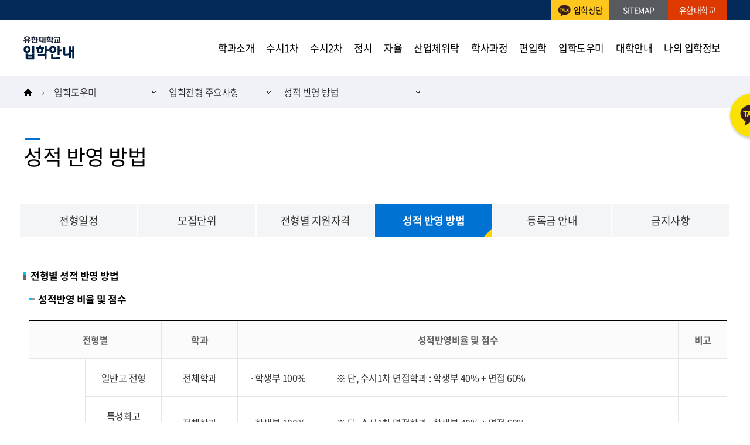

--- FILE ---
content_type: text/html; charset=UTF-8
request_url: https://sky.yuhan.ac.kr/ibuilder.do?per_menu_idx=4120&menu_idx=4124&tabCnt=0
body_size: 97052
content:





















 











<!DOCTYPE html>
<html lang="ko">
<head>
	<meta charset="UTF-8">
<title>유한대학교 입학안내


	>  입학도우미  > 입학전형 주요사항 > 성적 반영 방법
	
</title>
	<meta name="description" content="사람·기술·산업 연계로 쓰임의 가치를 창출하는 실무중심대학' 비전을 위해, 유한대학교는 끊임없이 도전하고 혁신하고 있습니다. 유한만의 체계적인 교육 시스템을 갖추고 있으며, 다양한 정부 재정지원사업을 교육 시스템에 창의적으로 접목하여 교육의 질과 깊이를 더하고 있습니다.">
	<meta name="keywords" content="창의융합혁신, 실무중심대학, 유한대, 유일한 박사, TRUST YUHAN, 전문 기술인, 지역기반, 평생직업교육">
	<meta name="author" content="유한대학교">
	<meta http-equiv="X-UA-Compatible" content="ie=edge">
	<meta name="format-detection" content="telephone=no">
	<meta http-equiv="Expires" content="-1"> 
	<meta http-equiv="Pragma" content="no-cache">
	<meta http-equiv="Cache-Control" content="no-cache">
	<link rel="canonical" href="https://sky.yuhan.ac.kr/" />
	<meta name="robots" content="index,follow" />
	<meta name="subject" content="유한대학교 입학안내" />
	<meta property="og:type" content="website" />
	<meta property="og:rich_attachment" content="true" />
	<meta property="og:site_name" content="유한대학교 입학안내" />
	<meta property="og:title" content="유한대학교 입학안내" />
	<meta property="og:description" content="유한대학교 입학안내 학과소개, 수시1차, 수시2차, 정시, 자율(추가)모집, 4년제 학사과정/편입학, 입학도우미, 대학안내, 나의 입학정보" />
	<meta property="og:image" content="https://sky.yuhan.ac.kr/ibuilder/template/theme_skin/theme901/images/yuhan.jpg" />
	<meta property="og:url" content="https://sky.yuhan.ac.kr/" />
	<meta name="twitter:card" content="summary_large_image">
	<meta name="twitter:title" content="유한대학교 입학안내" />
	<meta name="twitter:description" content="유한대학교 입학안내 학과소개, 수시1차, 수시2차, 정시, 자율(추가)모집, 4년제 학사과정/편입학, 입학도우미, 대학안내, 나의 입학정보" />
	<meta name="twitter:image" content="https://sky.yuhan.ac.kr/ibuilder/template/theme_skin/theme901/images/yuhan.jpg" />	
	<meta itemprop="name" content="유한대학교 입학안내" />
	<meta itemprop="description" content="유한대학교 입학안내 학과소개, 수시1차, 수시2차, 정시, 자율(추가)모집, 4년제 학사과정/편입학, 입학도우미, 대학안내, 나의 입학정보" />
	<meta itemprop="image" content="https://sky.yuhan.ac.kr/ibuilder/template/theme_skin/theme901/images/yuhan.jpg" />
	<meta name="viewport" content="width=device-width, initial-scale=1,  user-scalable=no, minimum-scale=1.0, maximum-scale=1.0" />


	



<meta http-equiv="Cache-Control" content="no-store">
<meta http-equiv="Pragma" content="no-cache">
<meta http-equiv="X-Content-Type-Options" content="nosniff">
<meta http-equiv="Strict-Transport-Security" content="max-age=1200; includeSubdomains; preload">


	<link rel="shortcut icon" href="/ibuilder/template/theme_skin/theme901/images/favicon.ico" type="image/x-icon">
	<link rel="stylesheet" href="/ibuilder/template/theme_skin/theme901/css/webFont.css" type="text/css">
	<link rel="stylesheet" href="/ibuilder/template/theme_skin/theme901/css/reset.css" type="text/css">
	<link rel="stylesheet" href="/ibuilder/template/theme_skin/theme901/css/common.css?ver=20260121105320" type="text/css">
	<link rel="stylesheet" href="/ibuilder/template/theme_skin/theme901/css/layout.css?ver=20260121105320"" type="text/css">
	<link rel="stylesheet" href="/ibuilder/template/theme_skin/theme901/css/style.css?ver=20260121105320" type="text/css">
    <link rel="stylesheet" href="/ibuilder/template/theme_skin/theme901/css/fullcalendar.min.css" type="text/css">
	<script src="/ibuilder/template/theme_skin/theme901/js/jquery-1.12.4.min.js" type="text/javascript"></script>
	<script src="/ibuilder/template/theme_skin/theme901/js/jquery.easing.1.3.js" type="text/javascript"></script>
    <script src="/ibuilder/template/theme_skin/theme901/js/slick.js" type="text/javascript"></script>
    <script src="/ibuilder/template/theme_skin/theme901/js/common.js?ver=20260121105320"" type="text/javascript"></script>
    <script src="/ibuilder/template/theme_skin/theme901/js/style.js?ver=20260121105320"" type="text/javascript"></script>
	<script src="/ibuilder/template/theme_skin/theme901/js/moment.min.js" type="text/javascript"></script>
	<script src="/ibuilder/template/theme_skin/theme901/js/fullcalendar.min.js" type="text/javascript"></script>
	<script nonce="e2tQcSNUv1Z70QsfESiUUg==">
		var deviceType = "PC";
	</script>

	

	<!-- Global site tag (gtag.js) - Google Analytics -->
	<script async src="https://www.googletagmanager.com/gtag/js?id=G-KJS1VCXDBX"></script>
	<script>
		window.dataLayer = window.dataLayer || [];
		function gtag(){dataLayer.push(arguments);}
		gtag('js', new Date());

		gtag('config', 'G-KJS1VCXDBX');
	</script>  
	<!-- 위젯 솔루션 -->
	<script src="//design.werodan.com/widget/yuhan.home"></script>
	<script>var _widgetApply = {"_" : "//sky.yuhan.ac.kr/"};</script>
	
<!-- 2023.12.4 [상상인커뮤니케이션] 유한대학교 입학홈페이지 위젯 소스  -->		
<style> .widget_apply{width: calc(100% - 160px); bottom: 12px; right: 80px;} @media (min-width: 540px) { .widget_apply{width: auto; bottom: 24px; right: 24px;}} </style>
  
	
</head>
<body>
	
	
	<dl id="skiptoContent">
		<dt><strong class="invisible">바로가기 메뉴</strong></dt>
		<dd><a href="#bodyWrap">본문 바로가기</a></dd>
		<dd><a href="#gnbWrap">주메뉴 바로가기</a></dd>
	</dl>
	<div class="wrap">
		


















 








<script>
function fn_topTotalSearch(){
	var f = document.topSearchForm1;
	if( f.totalKey.value == "" ){
		alert("검색어를 입력해 주세요.");
		f.totalKey.focus();
		return ;
	}
	else {
		f.action = "/totalSearch.do";
		f.submit();
	}

}
function fn_chkEnter() {
	var f = document.topSearchForm1;
	var key = event.keyCode;

	if (key == 13) {
		fn_topTotalSearch();
	}
}
</script>

		<header>
			<div class="headerWrap">
				<h1 class="logo motion"><a href="/">유한대학교</a></h1>
				<div class="allmenu">
					<a href="#none" class="btn_menu" id="toggle-sitemap" title="메뉴열기"><span>메뉴열기</span></a>
				</div>
				<div class="menuWrap">
					<div class="topUtil">
						<ul>
							<li class="topBtn1"><a href="javascript:fnOpenKakaoChannel();" title="입학상담">입학상담</a></li>
							<li class="topBtn2"><a href="/sitemap.do" title="사이트맵">SITEMAP</a></li>
							<li class="topBtn3"><a href="https://www.yuhan.ac.kr/index.do" target="_blank" title="유한대학교 홈페이지">유한대학교</a></li>
						</ul>
					</div>
					<div class="gnbWrap" id="gnbWrap">
						<div class="gnbMenu">
							<ul class="motion">
								
	
	
	
	
	

	
	
	
	
		
		
				
		
				
		
			
					
				
				 
				
				
				
				
				
				
				
				
				
					
					
					 
					
							
				<li class="depth1">	
					
						
							
							
							
							<a href="#" class="motion">학과소개</a>	
								<div class="depth2">
								<ul>
							
							
							
														
						
						
					
			
			
		
		
		
		
		
	
		
	
		
		
				
		
				
		
			
			
			
				
					
				
		
				
				
					
						
							
						
						
					
				
				
				 		
					
						
						
						
							
							
								
								
									
									
										<li><a href="/ibuilder.do?menu_idx=8123" >학과소개/교육과정</a></li>
										
										
									
								
							
						
					
			
		
		
		
		
		
	
		
	
		
		
				
		
				
		
			
					
				
					
							</ul></div></li>
					
				
				 
				
				
				
				
				
				
				
				
				
					
					
					 
					
							
				<li class="depth1">	
					
						
							
							
							
							<a href="#" class="motion">수시1차</a>	
								<div class="depth2">
								<ul>
							
							
							
														
						
						
					
			
			
		
		
		
		
		
	
		
	
		
		
				
		
				
		
			
			
			
				
					
				
		
				
				
					
						
						
							
						
					
				
				
				 		
					
						
						
						
							
							
								
								
									
									
										<li><a href="/prospectus.do?menu_idx=4004&gubun=15" >모집요강</a></li>
										
										
									
								
							
						
					
			
		
		
		
		
		
	
		
	
		
		
				
		
				
		
			
			
			
				
					
				
		
				
				
					
						
						
							
						
					
				
				
				 		
					
						
						
						
							
							
								
								
									
									
										<li><a href="/preResult.do?menu_idx=4011&gubun=15" >전년도입시결과</a></li>
										
										
									
								
							
						
					
			
		
		
		
		
		
	
		
	
		
		
				
		
				
		
			
			
			
				
					
				
		
				
				
					
						
						
							
						
					
				
				
				 		
					
						
						
						
							
							
								
								
									
									
										<li><a href="/prospectus.do?menu_idx=4027&gubun=80" >재외국민∙외국인</a></li>
										
										
									
								
							
						
					
			
		
		
		
		
		
	
		
	
		
		
				
		
				
		
			
			
			
				
					
				
		
				
				
					
						
							
						
						
					
				
				
				 		
					
						
						
						
							
							
								
								
									
									
										<li><a href="/ibuilder.do?menu_idx=4032" >원서접수</a></li>
										
										
									
								
							
						
					
			
		
		
		
		
		
	
		
	
		
		
				
		
				
		
			
			
			
				
					
				
		
				
				
				
					
				
				 		
					
						
						
						
							
							
								
								
									
									
										
										<li><a href="https://sky.yuhan.ac.kr/html/competitive_rate_of_ipsi.html" target="_blank" title="새창열림" >입시지원율</a></li>
										
									
								
							
						
					
			
		
		
		
		
		
	
		
	
		
		
				
		
				
		
			
					
				
					
							</ul></div></li>
					
				
				 
				
				
				
				
				
				
				
				
				
					
					
					 
					
							
				<li class="depth1">	
					
						
							
							
							
							<a href="#" class="motion">수시2차</a>	
								<div class="depth2">
								<ul>
							
							
							
														
						
						
					
			
			
		
		
		
		
		
	
		
	
		
		
				
		
				
		
			
			
			
				
					
				
		
				
				
					
						
						
							
						
					
				
				
				 		
					
						
						
						
							
							
								
								
									
									
										<li><a href="/prospectus.do?menu_idx=4034&gubun=25" >모집요강</a></li>
										
										
									
								
							
						
					
			
		
		
		
		
		
	
		
	
		
		
				
		
				
		
			
			
			
				
					
				
		
				
				
					
						
						
							
						
					
				
				
				 		
					
						
						
						
							
							
								
								
									
									
										<li><a href="/preResult.do?menu_idx=4039&gubun=25" >전년도입시결과</a></li>
										
										
									
								
							
						
					
			
		
		
		
		
		
	
		
	
		
		
				
		
				
		
			
			
			
				
					
				
		
				
				
					
						
						
							
						
					
				
				
				 		
					
						
						
						
							
							
								
								
									
									
										<li><a href="/prospectus.do?menu_idx=4055&gubun=80" >재외국민∙외국인</a></li>
										
										
									
								
							
						
					
			
		
		
		
		
		
	
		
	
		
		
				
		
				
		
			
			
			
				
					
				
		
				
				
					
						
							
						
						
					
				
				
				 		
					
						
						
						
							
							
								
								
									
									
										<li><a href="/ibuilder.do?menu_idx=4060" >원서접수</a></li>
										
										
									
								
							
						
					
			
		
		
		
		
		
	
		
	
		
		
				
		
				
		
			
			
			
				
					
				
		
				
				
				
					
				
				 		
					
						
						
						
							
							
								
								
									
									
										
										<li><a href="https://sky.yuhan.ac.kr/html/competitive_rate_of_ipsi.html" target="_blank" title="새창열림" >입시지원율</a></li>
										
									
								
							
						
					
			
		
		
		
		
		
	
		
	
		
		
				
		
				
		
			
					
				
					
							</ul></div></li>
					
				
				 
				
				
				
				
				
				
				
				
				
					
					
					 
					
							
				<li class="depth1">	
					
						
							
							
							
							<a href="#" class="motion">정시</a>	
								<div class="depth2">
								<ul>
							
							
							
														
						
						
					
			
			
		
		
		
		
		
	
		
	
		
		
				
		
				
		
			
			
			
				
					
				
		
				
				
					
						
						
							
						
					
				
				
				 		
					
						
						
						
							
							
								
								
									
									
										<li><a href="/prospectus.do?menu_idx=4062&gubun=35" >모집요강</a></li>
										
										
									
								
							
						
					
			
		
		
		
		
		
	
		
	
		
		
				
		
				
		
			
			
			
				
					
				
		
				
				
					
						
						
							
						
					
				
				
				 		
					
						
						
						
							
							
								
								
									
									
										<li><a href="/preResult.do?menu_idx=4063&gubun=35" >전년도입시결과</a></li>
										
										
									
								
							
						
					
			
		
		
		
		
		
	
		
	
		
		
				
		
				
		
			
			
			
				
					
				
		
				
				
					
						
						
							
						
					
				
				
				 		
					
						
						
						
							
							
								
								
									
									
										<li><a href="/prospectus.do?menu_idx=4064&gubun=80" >재외국민∙외국인</a></li>
										
										
									
								
							
						
					
			
		
		
		
		
		
	
		
	
		
		
				
		
				
		
			
			
			
				
					
				
		
				
				
					
						
							
						
						
					
				
				
				 		
					
						
						
						
							
							
								
								
									
									
										<li><a href="/ibuilder.do?menu_idx=4065" >원서접수</a></li>
										
										
									
								
							
						
					
			
		
		
		
		
		
	
		
	
		
		
				
		
				
		
			
			
			
				
					
				
		
				
				
				
					
				
				 		
					
						
						
						
							
							
								
								
									
									
										
										<li><a href="https://sky.yuhan.ac.kr/html/competitive_rate_of_ipsi.html" target="_blank" title="새창열림" >입시지원율</a></li>
										
									
								
							
						
					
			
		
		
		
		
		
	
		
	
		
		
				
		
				
		
			
					
				
					
							</ul></div></li>
					
				
				 
				
				
				
				
				
				
				
				
				
					
					
					 
					
							
				<li class="depth1">	
					
						
						 
							<a href="#" class="motion">Int’l Student</a>
							
							<div class="depth2">
							<ul>
							
						
					
			
			
		
		
		
		
		
	
		
	
		
		
				
		
				
		
			
			
			
				
					
				
		
				
				
				
					
				
				 		
					
						
						
						
							
							
								
								
									
									
										
										<li><a href="https://www.yuhan.ac.kr/en/online/application.do?menu_idx=8148" target="_blank" title="새창열림" >Online Application</a></li>
										
									
								
							
						
					
			
		
		
		
		
		
	
		
	
		
		
				
		
				
		
			
			
			
				
					
				
		
				
				
				
					
				
				 		
					
						
						
						
							
							
								
								
									
									
										
										<li><a href="https://sky.yuhan.ac.kr/prospectus.do?menu_idx=4055&gubun=80" target="_blank" title="새창열림" >Application Guide</a></li>
										
									
								
							
						
					
			
		
		
		
		
		
	
		
	
		
		
				
		
				
		
			
					
				
					
							</ul></div></li>
					
				
				 
				
				
				
				
				
				
				
				
				
					
					
					 
					
							
				<li class="depth1">	
					
						
							
							
							
							<a href="#" class="motion">자율</a>	
								<div class="depth2">
								<ul>
							
							
							
														
						
						
					
			
			
		
		
		
		
		
	
		
	
		
		
				
		
				
		
			
			
			
				
					
				
		
				
				
					
						
						
							
						
					
				
				
				 		
					
						
						
						
							
							
								
								
									
									
										<li><a href="/prospectus.do?menu_idx=6644&gubun=85" >모집요강</a></li>
										
										
									
								
							
						
					
			
		
		
		
		
		
	
		
	
		
		
				
		
				
		
			
			
			
				
					
				
		
				
				
					
						
						
							
						
					
				
				
				 		
					
						
						
						
							
							
								
								
									
									
										<li><a href="/preResult.do?menu_idx=6645&gubun=85" >전년도입시결과</a></li>
										
										
									
								
							
						
					
			
		
		
		
		
		
	
		
	
		
		
				
		
				
		
			
			
			
				
					
				
		
				
				
					
						
							
						
						
					
				
				
				 		
					
						
						
						
							
							
								
								
									
									
										<li><a href="/ibuilder.do?menu_idx=6646" >원서접수</a></li>
										
										
									
								
							
						
					
			
		
		
		
		
		
	
		
	
		
		
				
		
				
		
			
					
				
					
							</ul></div></li>
					
				
				 
				
				
				
				
				
				
				
				
				
					
					
					 
					
							
				<li class="depth1">	
					
						
						 
							<a href="#" class="motion">산업체위탁</a>
							
							<div class="depth2">
							<ul>
							
						
					
			
			
		
		
		
		
		
	
		
	
		
		
				
		
				
		
			
			
			
				
					
				
		
				
				
					
						
						
							
						
					
				
				
				 		
					
						
						
						
							
							
								
								
									
									
										<li><a href="/prospectus.do?menu_idx=8332&gubun=50" >모집요강</a></li>
										
										
									
								
							
						
					
			
		
		
		
		
		
	
		
	
		
		
				
		
				
		
			
			
			
				
					
				
		
				
				
					
						
						
							
						
					
				
				
				 		
					
						
						
						
							
							
								
								
									
									
										<li><a href="/preResult.do?menu_idx=8333&gubun=50" >전년도입시결과</a></li>
										
										
									
								
							
						
					
			
		
		
		
		
		
	
		
	
		
		
				
		
				
		
			
			
			
				
					
				
		
				
				
					
						
							
						
						
					
				
				
				 		
					
						
						
						
							
							
								
								
									
									
										<li><a href="/ibuilder.do?menu_idx=8334" >원서접수</a></li>
										
										
									
								
							
						
					
			
		
		
		
		
		
	
		
	
		
		
				
		
				
		
			
					
				
					
							</ul></div></li>
					
				
				 
				
				
				
				
				
				
				
				
				
					
					
					 
					
							
				<li class="depth1">	
					
						
							
							
							
							<a href="#" class="motion">학사과정</a>	
								<div class="depth2">
								<ul>
							
							
							
														
						
						
					
			
			
		
		
		
		
		
	
		
	
		
		
				
		
				
		
			
			
			
				
					
				
		
				
				
					
						
						
							
						
					
				
				
				 		
					
						
						
						
							
							
								
								
									
									
										<li><a href="/prospectus.do?menu_idx=4090&gubun=60" >모집요강</a></li>
										
										
									
								
							
						
					
			
		
		
		
		
		
	
		
	
		
		
				
		
				
		
			
			
			
				
					
				
		
				
				
					
						
						
							
						
					
				
				
				 		
					
						
						
						
							
							
								
								
									
									
										<li><a href="/preResult.do?menu_idx=6943&gubun=60" >전년도입시결과</a></li>
										
										
									
								
							
						
					
			
		
		
		
		
		
	
		
	
		
		
				
		
				
		
			
			
			
				
					
				
		
				
				
					
						
							
						
						
					
				
				
				 		
					
						
						
						
							
							
								
								
									
									
										<li><a href="/ibuilder.do?menu_idx=4091" >원서접수</a></li>
										
										
									
								
							
						
					
			
		
		
		
		
		
	
		
	
		
		
				
		
				
		
			
			
			
				
					
				
		
				
				
				
					
				
				 		
					
						
						
						
							
							
								
								
									
									
										
										<li><a href="https://sky.yuhan.ac.kr/html/competitive_rate_of_ipsi.html" target="_blank" title="새창열림" >입시지원율</a></li>
										
									
								
							
						
					
			
		
		
		
		
		
	
		
	
		
		
				
		
				
		
			
					
				
					
							</ul></div></li>
					
				
				 
				
				
				
				
				
				
				
				
				
					
					
					 
					
							
				<li class="depth1">	
					
						
							
							
							
							<a href="#" class="motion">편입학</a>	
								<div class="depth2">
								<ul>
							
							
							
														
						
						
					
			
			
		
		
		
		
		
	
		
	
		
		
				
		
				
		
			
			
			
				
					
				
		
				
				
					
						
						
							
						
					
				
				
				 		
					
						
						
						
							
							
								
								
									
									
										<li><a href="/prospectus.do?menu_idx=4100&gubun=70" >모집요강</a></li>
										
										
									
								
							
						
					
			
		
		
		
		
		
	
		
	
		
		
				
		
				
		
			
			
			
				
					
				
		
				
				
					
						
						
							
						
					
				
				
				 		
					
						
						
						
							
							
								
								
									
									
										<li><a href="/preResult.do?menu_idx=6944&gubun=70" >전년도입시결과</a></li>
										
										
									
								
							
						
					
			
		
		
		
		
		
	
		
	
		
		
				
		
				
		
			
			
			
				
					
				
		
				
				
					
						
							
						
						
					
				
				
				 		
					
						
						
						
							
							
								
								
									
									
										<li><a href="/ibuilder.do?menu_idx=4101" >원서접수</a></li>
										
										
									
								
							
						
					
			
		
		
		
		
		
	
		
	
		
		
				
		
				
		
			
			
			
				
					
				
		
				
				
				
					
				
				 		
					
						
						
						
							
							
								
								
									
									
										
										<li><a href="https://sky.yuhan.ac.kr/html/competitive_rate_of_ipsi.html" target="_blank" title="새창열림" >입시지원율</a></li>
										
									
								
							
						
					
			
		
		
		
		
		
	
		
	
		
		
				
		
				
		
			
					
				
					
							</ul></div></li>
					
				
				 
				
				
				
				
				
				
				
				
				
					
					
					 
					
							
				<li class="depth1">	
					
						
							
							
							
							<a href="#" class="motion">입학도우미 </a>	
								<div class="depth2">
								<ul>
							
							
							
														
						
						
					
			
			
		
		
		
		
		
	
		
	
		
		
				
		
				
		
			
			
			
				
					
				
		
				
				
					
						
						
							
						
					
				
				
				 		
					
						
						
						
							
							
								
								
									
									
										<li><a href="/bbs/data/list.do?menu_idx=4106" >공지사항</a></li>
										
										
									
								
							
						
					
			
		
		
		
		
		
	
		
	
		
		
				
		
				
		
			
			
			
				
					
				
		
				
				
					
						
							
						
						
					
				
				
				 		
					
						
						
						
							
							
								
								
									
									
										<li><a href="/ibuilder.do?menu_idx=4107" >입학상담전화</a></li>
										
										
									
								
							
						
					
			
		
		
		
		
		
	
		
	
		
		
				
		
				
		
			
			
			
				
					
				
		
				
				
				
					
				
				 		
					
						
						
						
							
							
								
								
									
									
										
										<li><a href="https://pf.kakao.com/_WbJgxb/chat" target="_blank" title="새창열림" >1:1입학상담(카톡)</a></li>
										
									
								
							
						
					
			
		
		
		
		
		
	
		
	
		
		
				
		
				
		
			
			
			
				
					
				
		
				
				
				
					
				
				 		
					
						
						
							
							
							
							
							<li><a href='/bbs/data/list.do?per_menu_idx=4110&menu_idx=4111&tabCnt=2'>입시FAQ/면접FAQ</a></li>
						
						
					
			
		
		
		
		
		
	
		
	
		
	
		
	
		
	
		
		
				
		
				
		
			
			
			
				
					
				
		
				
				
				
					
				
				 		
					
						
						
						
							
							
								
								
									
									
										<li><a href="/preResult.do?menu_idx=4163&gubun=15" >전년도입시결과</a></li>
										
										
									
								
							
						
					
			
		
		
		
		
		
	
		
	
		
		
				
		
				
		
			
			
			
				
					
				
		
				
				
				
					
				
				 		
					
						
						
							
							
							
							
							<li><a href='/scoreCalc.do?per_menu_idx=4116&menu_idx=4151&MainType=4'>학생부성적산출</a></li>
						
						
					
			
		
		
		
		
		
	
		
	
		
	
		
	
		
	
		
	
		
		
				
		
				
		
			
			
			
				
					
				
		
				
				
				
					
				
				 		
					
						
						
						
							
							
								
								
									
									
										<li><a href="/calculateGrad.do?menu_idx=4117" >수능성적산출</a></li>
										
										
									
								
							
						
					
			
		
		
		
		
		
	
		
	
		
		
				
		
				
		
			
			
			
				
					
				
		
				
				
				
					
				
				 		
					
						
						
						
							
							
								
								
									
									
										
										<li><a href="https://sky.yuhan.ac.kr/html/competitive_rate_of_ipsi.html" target="_blank" title="새창열림" >입시지원율 현황</a></li>
										
									
								
							
						
					
			
		
		
		
		
		
	
		
	
		
		
				
		
				
		
			
			
			
				
					
				
		
				
				
				
					
				
				 		
					
						
						
							
							
							
							
							<li><a href='/ibuilder.do?per_menu_idx=4120&menu_idx=4121'>입학전형 주요사항</a></li>
						
						
					
			
		
		
		
		
		
	
		
	
		
	
		
	
		
	
		
	
		
	
		
	
		
		
				
		
				
		
			
			
			
				
					
				
		
				
				
					
						
						
							
						
					
				
				
				 		
					
						
						
						
							
							
								
								
									
									
										<li><a href="/campusTour/guide.do?menu_idx=4128" >캠퍼스투어/설명회</a></li>
										
										
									
								
							
						
					
			
		
		
		
		
		
	
		
	
		
		
				
		
				
		
			
					
				
					
							</ul></div></li>
					
				
				 
				
				
				
				
				
				
				
				
				
					
					
					 
					
							
				<li class="depth1">	
					
						
							
							
							
							<a href="#" class="motion">대학안내</a>	
								<div class="depth2">
								<ul>
							
							
							
														
						
						
					
			
			
		
		
		
		
		
	
		
	
		
		
				
		
				
		
			
			
			
				
					
				
		
				
				
				
					
				
				 		
					
						
						
						
							
							
								
								
									
									
										
										<li><a href="https://www.yuhan.ac.kr/ibuilder.do?menu_idx=3021" target="_blank" title="새창열림" >유일한박사 소개</a></li>
										
									
								
							
						
					
			
		
		
		
		
		
	
		
	
		
		
				
		
				
		
			
			
			
				
					
				
		
				
				
				
					
				
				 		
					
						
						
						
							
							
								
								
									
									
										
										<li><a href="https://www.yuhan.ac.kr/ibuilder.do?menu_idx=8122" target="_blank" title="새창열림" >유한패밀리기업 소개</a></li>
										
									
								
							
						
					
			
		
		
		
		
		
	
		
	
		
		
				
		
				
		
			
			
			
				
					
				
		
				
				
				
					
				
				 		
					
						
						
						
							
							
								
								
									
									
										<li><a href="https://sky.yuhan.ac.kr/ibuilder.do?menu_idx=8123" >학과소개/교육과정</a></li>
										
										
									
								
							
						
					
			
		
		
		
		
		
	
		
	
		
		
				
		
				
		
			
			
			
				
					
				
		
				
				
					
						
							
						
						
					
				
				
				 		
					
						
						
						
							
							
								
								
									
									
										<li><a href="/ibuilder.do?menu_idx=4156" >취업률 현황</a></li>
										
										
									
								
							
						
					
			
		
		
		
		
		
	
		
	
		
		
				
		
				
		
			
			
			
				
					
				
		
				
				
				
					
				
				 		
					
						
						
						
							
							
								
								
									
									
										
										<li><a href="https://www.yuhan.ac.kr/ibuilder.do?per_menu_idx=3110&menu_idx=3118&tabCnt=4" target="_blank" title="새창열림" >장학금안내</a></li>
										
									
								
							
						
					
			
		
		
		
		
		
	
		
	
		
		
				
		
				
		
			
			
			
				
					
				
		
				
				
				
					
				
				 		
					
						
						
						
							
							
								
								
									
									
										<li><a href="/ibuilder.do?per_menu_idx=4120&menu_idx=4126&tabCnt=0" >등록금안내</a></li>
										
										
									
								
							
						
					
			
		
		
		
		
		
	
		
	
		
		
				
		
				
		
			
			
			
				
					
				
		
				
				
				
					
				
				 		
					
						
						
						
							
							
								
								
									
									
										
										<li><a href="http://www.kosaf.go.kr/" target="_blank" title="새창열림" >학자금대출안내</a></li>
										
									
								
							
						
					
			
		
		
		
		
		
	
		
	
		
		
				
		
				
		
			
			
			
				
					
				
		
				
				
				
					
				
				 		
					
						
						
						
							
							
								
								
									
									
										
										<li><a href="https://www.yuhan.ac.kr/ibuilder.do?menu_idx=3128" target="_blank" title="새창열림" >4년제 연계 편입제도</a></li>
										
									
								
							
						
					
			
		
		
		
		
		
	
		
	
		
		
				
		
				
		
			
			
			
				
					
				
		
				
				
				
					
				
				 		
					
						
						
						
							
							
								
								
									
									
										
										<li><a href="https://www.yuhan.ac.kr/ibuilder.do?menu_idx=3066" target="_blank" title="새창열림" >캠퍼스 맵</a></li>
										
									
								
							
						
					
			
		
		
		
		
		
	
		
	
		
		
				
		
				
		
			
			
			
				
					
				
		
				
				
				
					
				
				 		
					
						
						
						
							
							
								
								
									
									
										
										<li><a href="https://www.yuhan.ac.kr/ibuilder.do?menu_idx=3067" target="_blank" title="새창열림" >찾아오시는 길</a></li>
										
									
								
							
						
					
			
		
		
		
		
		
	
		
	
		
		
				
		
				
		
			
			
			
				
					
				
		
				
				
				
					
				
				 		
					
						
						
						
							
							
								
								
									
									
										
										<li><a href="https://sky.yuhan.ac.kr/bbs/data/view.do?pageIndex=1&SC_KEY=&SC_KEYWORD=&bbs_mst_idx=BM0000004016&menu_idx=4106&tabCnt=&per_menu_idx=&submenu_idx=&data_idx=BD0000000522&memberAuth=Y&search_cate_idx=&modeType=" target="_blank" title="새창열림" >기숙사 안내</a></li>
										
									
								
							
						
					
			
		
		
		
		
		
	
		
	
		
		
				
		
				
		
			
					
				
					
							</ul></div></li>
					
				
				 
				
				
				
				
				
				
				
				
				
					
					
					 
					
							
				<li class="depth1">	
					
						
							
							
							
							<a href="#" class="motion">나의 입학정보</a>	
								<div class="depth2">
								<ul>
							
							
							
														
						
						
					
			
			
		
		
		
		
		
	
		
	
		
		
				
		
				
		
			
			
			
				
					
				
		
				
				
				
					
				
				 		
					
						
						
						
							
							
								
								
									
									
										
										<li><a href="https://booking9.metissoft.com" target="_blank" title="새창열림" >면접/실기 예약</a></li>
										
									
								
							
						
					
			
		
		
		
		
		
	
		
	
		
		
				
		
				
		
			
			
			
				
					
				
		
				
				
				
					
				
				 		
					
						
						
						
							
							
								
								
									
									
										<li><a href="/inquiryInfoAgree.do?menu_idx=4146" >서류도착확인</a></li>
										
										
									
								
							
						
					
			
		
		
		
		
		
	
		
	
		
		
				
		
				
		
			
			
			
				
					
				
		
				
				
				
					
				
				 		
					
						
						
						
							
							
								
								
									
									
										
										<li><a href="https://pims.jinhakapply.com/Pass/4122/PassServiceList.aspx" target="_blank" title="새창열림" >합격자조회</a></li>
										
									
								
							
						
					
			
		
		
		
		
		
	
		
	
		
		
				
		
				
		
			
			
			
				
					
				
		
				
				
				
					
				
				 		
					
						
						
						
							
							
								
								
									
									
										
										<li><a href="https://pims.jinhakapply.com/Pass/4122/PassServiceList.aspx" target="_blank" title="새창열림" >등록금고지서 출력</a></li>
										
									
								
							
						
					
			
		
		
		
		
		
	
		
	
		
		
				
		
				
		
			
			
			
				
					
				
		
				
				
				
					
				
				 		
					
						
						
						
							
							
								
								
									
									
										
										<li><a href="https://pims.jinhakapply.com/Pass/4122/PassServiceList.aspx" target="_blank" title="새창열림" >등록금납부영수증출력</a></li>
										
									
								
							
						
					
			
		
		
		
		
		
	
		
	
		
		
				
		
				
		
			
			
			
				
					
				
		
				
				
					
						
						
							
						
					
				
				
				 		
					
						
						
						
							
							
								
								
									
									
										<li><a href="/contactChange/regist.do?menu_idx=4150" >연락처변경신청</a></li>
										
										
									
								
							
						
					
			
		
		
		
		
		
	
		
	
		
		
				
		
				
		
			
			
			
				
					
				
		
				
				
					
						
							
						
						
					
				
				
				 		
					
						
						
						
							
							
								
								
									
									
										<li><a href="/ibuilder.do?menu_idx=6576" >입학포기(환불) 신청</a></li>
										
										
									
								
							
						
					
			
		
		
		
		
		
	
		
	
		
		
				
		
				
		
			
			
			
				
					
				
		
				
				
				
					
				
				 		
					
						
						
						
							
							
								
								
									
									
										<li><a href="https://www.youtube.com/watch?v=-SdVXMyQ8QQ" >면접안내영상</a></li>
										
										
									
								
							
						
					
			
		
		
			
						
				
					</ul></div></li>
					
				
				
				
				
						
				
					
					
						
						
						</li>
					
				
				
				
				
					
		
		
		
		
	
		
		
							</ul>
							<div class="depth2 pcOver">
								<iframe width="100%" height="100%" style="z-index: 0; position: absolute; top: 0; left: 0;"></iframe>								
								<ul>
									
	
	
	
	
	

	
	
	
	
		

		
		

		
			
				
				

				

				
				
				
				
				
				
				
					
					
					
				

				<li class="m_arrow">
					
						

							
							
							<a href="#">학과소개</a>
								<div class="depth3">
								<ul>
							
							
							

						
						
					
			
			
		
		

		
		

		
	
		

		
		

		
			
			

				
					
				

				
				
					
						
							
						
						
					
				
				

					
						
						
						
							
							
								
								
									
									
										<li><a href="/ibuilder.do?menu_idx=8123" >학과소개/교육과정</a></li>
										
										
									
								
							
						
					
			
		
		

		
		

		
	
		

		
		

		
			
				
				
					
							</ul></div></li>
					
				

				

				
				
				
				
				
				
				
					
					
					
				

				<li class="m_arrow">
					
						

							
							
							<a href="#">수시1차</a>
								<div class="depth3">
								<ul>
							
							
							

						
						
					
			
			
		
		

		
		

		
	
		

		
		

		
			
			

				
					
				

				
				
					
						
						
							
						
					
				
				

					
						
						
						
							
							
								
								
									
									
										<li><a href="/prospectus.do?menu_idx=4004&gubun=15" >모집요강</a></li>
										
										
									
								
							
						
					
			
		
		

		
		

		
	
		

		
		

		
			
			

				
					
				

				
				
					
						
						
							
						
					
				
				

					
						
						
						
							
							
								
								
									
									
										<li><a href="/preResult.do?menu_idx=4011&gubun=15" >전년도입시결과</a></li>
										
										
									
								
							
						
					
			
		
		

		
		

		
	
		

		
		

		
			
			

				
					
				

				
				
					
						
						
							
						
					
				
				

					
						
						
						
							
							
								
								
									
									
										<li><a href="/prospectus.do?menu_idx=4027&gubun=80" >재외국민∙외국인</a></li>
										
										
									
								
							
						
					
			
		
		

		
		

		
	
		

		
		

		
			
			

				
					
				

				
				
					
						
							
						
						
					
				
				

					
						
						
						
							
							
								
								
									
									
										<li><a href="/ibuilder.do?menu_idx=4032" >원서접수</a></li>
										
										
									
								
							
						
					
			
		
		

		
		

		
	
		

		
		

		
			
			

				
					
				

				
				
				
					
				

					
						
						
						
							
							
								
								
									
									
										
										<li><a href="https://sky.yuhan.ac.kr/html/competitive_rate_of_ipsi.html" target="_blank" title="새창열림" >입시지원율</a></li>
										
									
								
							
						
					
			
		
		

		
		

		
	
		

		
		

		
			
				
				
					
							</ul></div></li>
					
				

				

				
				
				
				
				
				
				
					
					
					
				

				<li class="m_arrow">
					
						

							
							
							<a href="#">수시2차</a>
								<div class="depth3">
								<ul>
							
							
							

						
						
					
			
			
		
		

		
		

		
	
		

		
		

		
			
			

				
					
				

				
				
					
						
						
							
						
					
				
				

					
						
						
						
							
							
								
								
									
									
										<li><a href="/prospectus.do?menu_idx=4034&gubun=25" >모집요강</a></li>
										
										
									
								
							
						
					
			
		
		

		
		

		
	
		

		
		

		
			
			

				
					
				

				
				
					
						
						
							
						
					
				
				

					
						
						
						
							
							
								
								
									
									
										<li><a href="/preResult.do?menu_idx=4039&gubun=25" >전년도입시결과</a></li>
										
										
									
								
							
						
					
			
		
		

		
		

		
	
		

		
		

		
			
			

				
					
				

				
				
					
						
						
							
						
					
				
				

					
						
						
						
							
							
								
								
									
									
										<li><a href="/prospectus.do?menu_idx=4055&gubun=80" >재외국민∙외국인</a></li>
										
										
									
								
							
						
					
			
		
		

		
		

		
	
		

		
		

		
			
			

				
					
				

				
				
					
						
							
						
						
					
				
				

					
						
						
						
							
							
								
								
									
									
										<li><a href="/ibuilder.do?menu_idx=4060" >원서접수</a></li>
										
										
									
								
							
						
					
			
		
		

		
		

		
	
		

		
		

		
			
			

				
					
				

				
				
				
					
				

					
						
						
						
							
							
								
								
									
									
										
										<li><a href="https://sky.yuhan.ac.kr/html/competitive_rate_of_ipsi.html" target="_blank" title="새창열림" >입시지원율</a></li>
										
									
								
							
						
					
			
		
		

		
		

		
	
		

		
		

		
			
				
				
					
							</ul></div></li>
					
				

				

				
				
				
				
				
				
				
					
					
					
				

				<li class="m_arrow">
					
						

							
							
							<a href="#">정시</a>
								<div class="depth3">
								<ul>
							
							
							

						
						
					
			
			
		
		

		
		

		
	
		

		
		

		
			
			

				
					
				

				
				
					
						
						
							
						
					
				
				

					
						
						
						
							
							
								
								
									
									
										<li><a href="/prospectus.do?menu_idx=4062&gubun=35" >모집요강</a></li>
										
										
									
								
							
						
					
			
		
		

		
		

		
	
		

		
		

		
			
			

				
					
				

				
				
					
						
						
							
						
					
				
				

					
						
						
						
							
							
								
								
									
									
										<li><a href="/preResult.do?menu_idx=4063&gubun=35" >전년도입시결과</a></li>
										
										
									
								
							
						
					
			
		
		

		
		

		
	
		

		
		

		
			
			

				
					
				

				
				
					
						
						
							
						
					
				
				

					
						
						
						
							
							
								
								
									
									
										<li><a href="/prospectus.do?menu_idx=4064&gubun=80" >재외국민∙외국인</a></li>
										
										
									
								
							
						
					
			
		
		

		
		

		
	
		

		
		

		
			
			

				
					
				

				
				
					
						
							
						
						
					
				
				

					
						
						
						
							
							
								
								
									
									
										<li><a href="/ibuilder.do?menu_idx=4065" >원서접수</a></li>
										
										
									
								
							
						
					
			
		
		

		
		

		
	
		

		
		

		
			
			

				
					
				

				
				
				
					
				

					
						
						
						
							
							
								
								
									
									
										
										<li><a href="https://sky.yuhan.ac.kr/html/competitive_rate_of_ipsi.html" target="_blank" title="새창열림" >입시지원율</a></li>
										
									
								
							
						
					
			
		
		

		
		

		
	
		

		
		

		
			
				
				
					
							</ul></div></li>
					
				

				

				
				
				
				
				
				
				
					
					
					
				

				<li class="m_arrow">
					
						
						
							<a href="#">Int’l Student</a>
							
							<div class="depth3">
							<ul>
							
						
					
			
			
		
		

		
		

		
	
		

		
		

		
			
			

				
					
				

				
				
				
					
				

					
						
						
						
							
							
								
								
									
									
										
										<li><a href="https://www.yuhan.ac.kr/en/online/application.do?menu_idx=8148" target="_blank" title="새창열림" >Online Application</a></li>
										
									
								
							
						
					
			
		
		

		
		

		
	
		

		
		

		
			
			

				
					
				

				
				
				
					
				

					
						
						
						
							
							
								
								
									
									
										
										<li><a href="https://sky.yuhan.ac.kr/prospectus.do?menu_idx=4055&gubun=80" target="_blank" title="새창열림" >Application Guide</a></li>
										
									
								
							
						
					
			
		
		

		
		

		
	
		

		
		

		
			
				
				
					
							</ul></div></li>
					
				

				

				
				
				
				
				
				
				
					
					
					
				

				<li class="m_arrow">
					
						

							
							
							<a href="#">자율</a>
								<div class="depth3">
								<ul>
							
							
							

						
						
					
			
			
		
		

		
		

		
	
		

		
		

		
			
			

				
					
				

				
				
					
						
						
							
						
					
				
				

					
						
						
						
							
							
								
								
									
									
										<li><a href="/prospectus.do?menu_idx=6644&gubun=85" >모집요강</a></li>
										
										
									
								
							
						
					
			
		
		

		
		

		
	
		

		
		

		
			
			

				
					
				

				
				
					
						
						
							
						
					
				
				

					
						
						
						
							
							
								
								
									
									
										<li><a href="/preResult.do?menu_idx=6645&gubun=85" >전년도입시결과</a></li>
										
										
									
								
							
						
					
			
		
		

		
		

		
	
		

		
		

		
			
			

				
					
				

				
				
					
						
							
						
						
					
				
				

					
						
						
						
							
							
								
								
									
									
										<li><a href="/ibuilder.do?menu_idx=6646" >원서접수</a></li>
										
										
									
								
							
						
					
			
		
		

		
		

		
	
		

		
		

		
			
				
				
					
							</ul></div></li>
					
				

				

				
				
				
				
				
				
				
					
					
					
				

				<li class="m_arrow">
					
						
						
							<a href="#">산업체위탁</a>
							
							<div class="depth3">
							<ul>
							
						
					
			
			
		
		

		
		

		
	
		

		
		

		
			
			

				
					
				

				
				
					
						
						
							
						
					
				
				

					
						
						
						
							
							
								
								
									
									
										<li><a href="/prospectus.do?menu_idx=8332&gubun=50" >모집요강</a></li>
										
										
									
								
							
						
					
			
		
		

		
		

		
	
		

		
		

		
			
			

				
					
				

				
				
					
						
						
							
						
					
				
				

					
						
						
						
							
							
								
								
									
									
										<li><a href="/preResult.do?menu_idx=8333&gubun=50" >전년도입시결과</a></li>
										
										
									
								
							
						
					
			
		
		

		
		

		
	
		

		
		

		
			
			

				
					
				

				
				
					
						
							
						
						
					
				
				

					
						
						
						
							
							
								
								
									
									
										<li><a href="/ibuilder.do?menu_idx=8334" >원서접수</a></li>
										
										
									
								
							
						
					
			
		
		

		
		

		
	
		

		
		

		
			
				
				
					
							</ul></div></li>
					
				

				

				
				
				
				
				
				
				
					
					
					
				

				<li class="m_arrow">
					
						

							
							
							<a href="#">학사과정</a>
								<div class="depth3">
								<ul>
							
							
							

						
						
					
			
			
		
		

		
		

		
	
		

		
		

		
			
			

				
					
				

				
				
					
						
						
							
						
					
				
				

					
						
						
						
							
							
								
								
									
									
										<li><a href="/prospectus.do?menu_idx=4090&gubun=60" >모집요강</a></li>
										
										
									
								
							
						
					
			
		
		

		
		

		
	
		

		
		

		
			
			

				
					
				

				
				
					
						
						
							
						
					
				
				

					
						
						
						
							
							
								
								
									
									
										<li><a href="/preResult.do?menu_idx=6943&gubun=60" >전년도입시결과</a></li>
										
										
									
								
							
						
					
			
		
		

		
		

		
	
		

		
		

		
			
			

				
					
				

				
				
					
						
							
						
						
					
				
				

					
						
						
						
							
							
								
								
									
									
										<li><a href="/ibuilder.do?menu_idx=4091" >원서접수</a></li>
										
										
									
								
							
						
					
			
		
		

		
		

		
	
		

		
		

		
			
			

				
					
				

				
				
				
					
				

					
						
						
						
							
							
								
								
									
									
										
										<li><a href="https://sky.yuhan.ac.kr/html/competitive_rate_of_ipsi.html" target="_blank" title="새창열림" >입시지원율</a></li>
										
									
								
							
						
					
			
		
		

		
		

		
	
		

		
		

		
			
				
				
					
							</ul></div></li>
					
				

				

				
				
				
				
				
				
				
					
					
					
				

				<li class="m_arrow">
					
						

							
							
							<a href="#">편입학</a>
								<div class="depth3">
								<ul>
							
							
							

						
						
					
			
			
		
		

		
		

		
	
		

		
		

		
			
			

				
					
				

				
				
					
						
						
							
						
					
				
				

					
						
						
						
							
							
								
								
									
									
										<li><a href="/prospectus.do?menu_idx=4100&gubun=70" >모집요강</a></li>
										
										
									
								
							
						
					
			
		
		

		
		

		
	
		

		
		

		
			
			

				
					
				

				
				
					
						
						
							
						
					
				
				

					
						
						
						
							
							
								
								
									
									
										<li><a href="/preResult.do?menu_idx=6944&gubun=70" >전년도입시결과</a></li>
										
										
									
								
							
						
					
			
		
		

		
		

		
	
		

		
		

		
			
			

				
					
				

				
				
					
						
							
						
						
					
				
				

					
						
						
						
							
							
								
								
									
									
										<li><a href="/ibuilder.do?menu_idx=4101" >원서접수</a></li>
										
										
									
								
							
						
					
			
		
		

		
		

		
	
		

		
		

		
			
			

				
					
				

				
				
				
					
				

					
						
						
						
							
							
								
								
									
									
										
										<li><a href="https://sky.yuhan.ac.kr/html/competitive_rate_of_ipsi.html" target="_blank" title="새창열림" >입시지원율</a></li>
										
									
								
							
						
					
			
		
		

		
		

		
	
		

		
		

		
			
				
				
					
							</ul></div></li>
					
				

				

				
				
				
				
				
				
				
					
					
					
				

				<li class="m_arrow">
					
						

							
							
							<a href="#">입학도우미 </a>
								<div class="depth3">
								<ul>
							
							
							

						
						
					
			
			
		
		

		
		

		
	
		

		
		

		
			
			

				
					
				

				
				
					
						
						
							
						
					
				
				

					
						
						
						
							
							
								
								
									
									
										<li><a href="/bbs/data/list.do?menu_idx=4106" >공지사항</a></li>
										
										
									
								
							
						
					
			
		
		

		
		

		
	
		

		
		

		
			
			

				
					
				

				
				
					
						
							
						
						
					
				
				

					
						
						
						
							
							
								
								
									
									
										<li><a href="/ibuilder.do?menu_idx=4107" >입학상담전화</a></li>
										
										
									
								
							
						
					
			
		
		

		
		

		
	
		

		
		

		
			
			

				
					
				

				
				
				
					
				

					
						
						
						
							
							
								
								
									
									
										
										<li><a href="https://pf.kakao.com/_WbJgxb/chat" target="_blank" title="새창열림" >1:1입학상담(카톡)</a></li>
										
									
								
							
						
					
			
		
		

		
		

		
	
		

		
		

		
			
			

				
					
				

				
				
				
					
				

					
						
						
							
							
							

							<li><a href='/bbs/data/list.do?per_menu_idx=4110&menu_idx=4111&tabCnt=2'>입시FAQ/면접FAQ</a></li>
						
						
					
			
		
		

		
		

		
	
		
	
		
	
		
	
		

		
		

		
			
			

				
					
				

				
				
				
					
				

					
						
						
						
							
							
								
								
									
									
										<li><a href="/preResult.do?menu_idx=4163&gubun=15" >전년도입시결과</a></li>
										
										
									
								
							
						
					
			
		
		

		
		

		
	
		

		
		

		
			
			

				
					
				

				
				
				
					
				

					
						
						
							
							
							

							<li><a href='/scoreCalc.do?per_menu_idx=4116&menu_idx=4151&MainType=4'>학생부성적산출</a></li>
						
						
					
			
		
		

		
		

		
	
		
	
		
	
		
	
		
	
		

		
		

		
			
			

				
					
				

				
				
				
					
				

					
						
						
						
							
							
								
								
									
									
										<li><a href="/calculateGrad.do?menu_idx=4117" >수능성적산출</a></li>
										
										
									
								
							
						
					
			
		
		

		
		

		
	
		

		
		

		
			
			

				
					
				

				
				
				
					
				

					
						
						
						
							
							
								
								
									
									
										
										<li><a href="https://sky.yuhan.ac.kr/html/competitive_rate_of_ipsi.html" target="_blank" title="새창열림" >입시지원율 현황</a></li>
										
									
								
							
						
					
			
		
		

		
		

		
	
		

		
		

		
			
			

				
					
				

				
				
				
					
				

					
						
						
							
							
							

							<li><a href='/ibuilder.do?per_menu_idx=4120&menu_idx=4121'>입학전형 주요사항</a></li>
						
						
					
			
		
		

		
		

		
	
		
	
		
	
		
	
		
	
		
	
		
	
		

		
		

		
			
			

				
					
				

				
				
					
						
						
							
						
					
				
				

					
						
						
						
							
							
								
								
									
									
										<li><a href="/campusTour/guide.do?menu_idx=4128" >캠퍼스투어/설명회</a></li>
										
										
									
								
							
						
					
			
		
		

		
		

		
	
		

		
		

		
			
				
				
					
							</ul></div></li>
					
				

				

				
				
				
				
				
				
				
					
					
					
				

				<li class="m_arrow">
					
						

							
							
							<a href="#">대학안내</a>
								<div class="depth3">
								<ul>
							
							
							

						
						
					
			
			
		
		

		
		

		
	
		

		
		

		
			
			

				
					
				

				
				
				
					
				

					
						
						
						
							
							
								
								
									
									
										
										<li><a href="https://www.yuhan.ac.kr/ibuilder.do?menu_idx=3021" target="_blank" title="새창열림" >유일한박사 소개</a></li>
										
									
								
							
						
					
			
		
		

		
		

		
	
		

		
		

		
			
			

				
					
				

				
				
				
					
				

					
						
						
						
							
							
								
								
									
									
										
										<li><a href="https://www.yuhan.ac.kr/ibuilder.do?menu_idx=8122" target="_blank" title="새창열림" >유한패밀리기업 소개</a></li>
										
									
								
							
						
					
			
		
		

		
		

		
	
		

		
		

		
			
			

				
					
				

				
				
				
					
				

					
						
						
						
							
							
								
								
									
									
										<li><a href="https://sky.yuhan.ac.kr/ibuilder.do?menu_idx=8123" >학과소개/교육과정</a></li>
										
										
									
								
							
						
					
			
		
		

		
		

		
	
		

		
		

		
			
			

				
					
				

				
				
					
						
							
						
						
					
				
				

					
						
						
						
							
							
								
								
									
									
										<li><a href="/ibuilder.do?menu_idx=4156" >취업률 현황</a></li>
										
										
									
								
							
						
					
			
		
		

		
		

		
	
		

		
		

		
			
			

				
					
				

				
				
				
					
				

					
						
						
						
							
							
								
								
									
									
										
										<li><a href="https://www.yuhan.ac.kr/ibuilder.do?per_menu_idx=3110&menu_idx=3118&tabCnt=4" target="_blank" title="새창열림" >장학금안내</a></li>
										
									
								
							
						
					
			
		
		

		
		

		
	
		

		
		

		
			
			

				
					
				

				
				
				
					
				

					
						
						
						
							
							
								
								
									
									
										<li><a href="/ibuilder.do?per_menu_idx=4120&menu_idx=4126&tabCnt=0" >등록금안내</a></li>
										
										
									
								
							
						
					
			
		
		

		
		

		
	
		

		
		

		
			
			

				
					
				

				
				
				
					
				

					
						
						
						
							
							
								
								
									
									
										
										<li><a href="http://www.kosaf.go.kr/" target="_blank" title="새창열림" >학자금대출안내</a></li>
										
									
								
							
						
					
			
		
		

		
		

		
	
		

		
		

		
			
			

				
					
				

				
				
				
					
				

					
						
						
						
							
							
								
								
									
									
										
										<li><a href="https://www.yuhan.ac.kr/ibuilder.do?menu_idx=3128" target="_blank" title="새창열림" >4년제 연계 편입제도</a></li>
										
									
								
							
						
					
			
		
		

		
		

		
	
		

		
		

		
			
			

				
					
				

				
				
				
					
				

					
						
						
						
							
							
								
								
									
									
										
										<li><a href="https://www.yuhan.ac.kr/ibuilder.do?menu_idx=3066" target="_blank" title="새창열림" >캠퍼스 맵</a></li>
										
									
								
							
						
					
			
		
		

		
		

		
	
		

		
		

		
			
			

				
					
				

				
				
				
					
				

					
						
						
						
							
							
								
								
									
									
										
										<li><a href="https://www.yuhan.ac.kr/ibuilder.do?menu_idx=3067" target="_blank" title="새창열림" >찾아오시는 길</a></li>
										
									
								
							
						
					
			
		
		

		
		

		
	
		

		
		

		
			
			

				
					
				

				
				
				
					
				

					
						
						
						
							
							
								
								
									
									
										
										<li><a href="https://sky.yuhan.ac.kr/bbs/data/view.do?pageIndex=1&SC_KEY=&SC_KEYWORD=&bbs_mst_idx=BM0000004016&menu_idx=4106&tabCnt=&per_menu_idx=&submenu_idx=&data_idx=BD0000000522&memberAuth=Y&search_cate_idx=&modeType=" target="_blank" title="새창열림" >기숙사 안내</a></li>
										
									
								
							
						
					
			
		
		

		
		

		
	
		

		
		

		
			
				
				
					
							</ul></div></li>
					
				

				

				
				
				
				
				
				
				
					
					
					
				

				<li class="m_arrow">
					
						

							
							
							<a href="#">나의 입학정보</a>
								<div class="depth3">
								<ul>
							
							
							

						
						
					
			
			
		
		

		
		

		
	
		

		
		

		
			
			

				
					
				

				
				
				
					
				

					
						
						
						
							
							
								
								
									
									
										
										<li><a href="https://booking9.metissoft.com" target="_blank" title="새창열림" >면접/실기 예약</a></li>
										
									
								
							
						
					
			
		
		

		
		

		
	
		

		
		

		
			
			

				
					
				

				
				
				
					
				

					
						
						
						
							
							
								
								
									
									
										<li><a href="/inquiryInfoAgree.do?menu_idx=4146" >서류도착확인</a></li>
										
										
									
								
							
						
					
			
		
		

		
		

		
	
		

		
		

		
			
			

				
					
				

				
				
				
					
				

					
						
						
						
							
							
								
								
									
									
										
										<li><a href="https://pims.jinhakapply.com/Pass/4122/PassServiceList.aspx" target="_blank" title="새창열림" >합격자조회</a></li>
										
									
								
							
						
					
			
		
		

		
		

		
	
		

		
		

		
			
			

				
					
				

				
				
				
					
				

					
						
						
						
							
							
								
								
									
									
										
										<li><a href="https://pims.jinhakapply.com/Pass/4122/PassServiceList.aspx" target="_blank" title="새창열림" >등록금고지서 출력</a></li>
										
									
								
							
						
					
			
		
		

		
		

		
	
		

		
		

		
			
			

				
					
				

				
				
				
					
				

					
						
						
						
							
							
								
								
									
									
										
										<li><a href="https://pims.jinhakapply.com/Pass/4122/PassServiceList.aspx" target="_blank" title="새창열림" >등록금납부영수증출력</a></li>
										
									
								
							
						
					
			
		
		

		
		

		
	
		

		
		

		
			
			

				
					
				

				
				
					
						
						
							
						
					
				
				

					
						
						
						
							
							
								
								
									
									
										<li><a href="/contactChange/regist.do?menu_idx=4150" >연락처변경신청</a></li>
										
										
									
								
							
						
					
			
		
		

		
		

		
	
		

		
		

		
			
			

				
					
				

				
				
					
						
							
						
						
					
				
				

					
						
						
						
							
							
								
								
									
									
										<li><a href="/ibuilder.do?menu_idx=6576" >입학포기(환불) 신청</a></li>
										
										
									
								
							
						
					
			
		
		

		
		

		
	
		

		
		

		
			
			

				
					
				

				
				
				
					
				

					
						
						
						
							
							
								
								
									
									
										<li><a href="https://www.youtube.com/watch?v=-SdVXMyQ8QQ" >면접안내영상</a></li>
										
										
									
								
							
						
					
			
		
		
			
			
				
					</ul></div></li>
					
				

				

			
				
					
					
						
						
						</li>
					
				

				

			
		

		
		

		
	
								</ul>								
							</div>
							<button type="button" class="menu_close">메뉴 닫기</button>
						</div>
					</div>

				</div>
				<div class="mcMenuBG"></div>
			</div>
		</header>


		 
		
		
		 
		
		<div class="chat_bnr">
			<span class="chat_thumb" onclick="javascript:fnOpenKakaoChannel();"><img src="/ibuilder/template/theme_skin/theme901/images/main/ico_kakao.png" alt=""></span>
			<div class="chat_cont">
				<div class="chat_txt chat1 active" onclick="javascript:fnOpenKakaoChannel();"><span>입학의 모든 것을 도와드립니다.</span><span>궁금한 점이 무엇인가요?</span></div>
				<a href="#" class="chat_closed">닫기</a>
			</div>
		</div>
		

		<aside class="locationWrap">
			<div class="location">
				<a href="/" class="home">홈</a>
				<ul>
		
						<li class="depth1"><a href="#none">입학도우미 </a>
					 
							
    						<ul class="depth2">
    							
    							
    							
								
								
									
								
								
    							
    							
    							
    							
								
									<li><a href="/ibuilder.do?menu_idx=5113" >학과소개</a></li>
									
									
								
    							
    							
    							
								
								
									
								
								
    							
    							
    							
    							
								
									<li><a href="/prospectus.do?menu_idx=4004&gubun=15" >수시1차</a></li>
									
									
								
    							
    							
    							
								
								
									
								
								
    							
    							
    							
    							
								
									<li><a href="/prospectus.do?menu_idx=4034&gubun=25" >수시2차</a></li>
									
									
								
    							
    							
    							
								
								
									
								
								
    							
    							
    							
    							
								
									<li><a href="/prospectus.do?menu_idx=4062&gubun=35" >정시</a></li>
									
									
								
    							
    							
    							
								
								
									
								
								
    							
    							
    							
    							
								
									<li><a href="" >Int’l Student</a></li>
									
									
								
    							
    							
    							
								
								
									
								
								
    							
    							
    							
    							
								
									<li><a href="/prospectus.do?menu_idx=6643&gubun=85" >자율</a></li>
									
									
								
    							
    							
    							
								
									
										
										
											
										
									
								
								
								
    							
    							
    							
    							    							
    							
    							
    							
								
									<li><a href="/prospectus.do?per_menu_idx=4000&tabCnt=&menu_idx=8331&gubun=50" >산업체위탁</a></li>
									
									
								
    							
    							
    							
								
								
									
								
								
    							
    							
    							
    							
								
									<li><a href="r/prospectus.do?menu_idx=4090&gubun=60" >학사과정</a></li>
									
									
								
    							
    							
    							
								
								
									
								
								
    							
    							
    							
    							
								
									<li><a href="r/prospectus.do?menu_idx=4100&gubun=70" >편입학</a></li>
									
									
								
    							
    							
    							
								
								
									
								
								
    							
    							
    							
    							
								
									<li><a href="/bbs/data/list.do?menu_idx=4106" >입학도우미 </a></li>
									
									
								
    							
    							
    							
								
									
										
											
										
										
									
								
								
								
    							
    							
    							
    							    							
    							
    							
    							
								
									<li><a href="/ibuilder.do?per_menu_idx=4000&tabCnt=&menu_idx=6075" >학과안내</a></li>
									
									
								
    							
    							
    							
								
								
									
								
								
    							
    							
    							
    							
								
									<li><a href="/ibuilder.do?menu_idx=4139" >대학안내</a></li>
									
									
								
    							
    							
    							
								
								
									
								
								
    							
    							
    							
    							
								
									<li><a href="/ibuilder.do?menu_idx=4144" >나의 입학정보</a></li>
									
									
								
    							
    						</ul>
    						
    					</li>
						
						<li class="depth1"><a href="#none">입학전형 주요사항</a>
					 
							
    						<ul class="depth2">
    							
    							
    							
								
									
										
										
											
										
									
								
								
								
    							
    							
    							
    							    							
    							
    							
    							
								
									<li><a href="/bbs/data/list.do?per_menu_idx=4097&tabCnt=&menu_idx=4106" >공지사항</a></li>
									
									
								
    							
    							
    							
								
									
										
											
										
										
									
								
								
								
    							
    							
    							
    							    							
    							
    							
    							
								
									<li><a href="/ibuilder.do?per_menu_idx=4097&tabCnt=&menu_idx=4107" >입학상담전화</a></li>
									
									
								
    							
    							
    							
								
								
									
								
								
    							
    							
    							
    							
								
									
									<li><a href="https://pf.kakao.com/_WbJgxb/chat" target="_blank" title="새창열림" >1:1입학상담(카톡)</a></li>
									
								
    							
    							
    							
								
								
									
								
								
    							
    							
    							
    							
								
									<li><a href="/bbs/data/list.do?per_menu_idx=4110&menu_idx=4111&tabCnt=2" >입시FAQ/면접FAQ</a></li>
									
									
								
    							
    							
    							
								
								
									
								
								
    							
    							
    							
    							
								
									<li><a href="/preResult.do?menu_idx=4163&gubun=15" >전년도입시결과</a></li>
									
									
								
    							
    							
    							
								
								
									
								
								
    							
    							
    							
    							
								
									<li><a href="/scoreCalc.do?per_menu_idx=4116&menu_idx=4151&MainType=4" >학생부성적산출</a></li>
									
									
								
    							
    							
    							
								
								
									
								
								
    							
    							
    							
    							
								
									<li><a href="/calculateGrad.do?menu_idx=4117" >수능성적산출</a></li>
									
									
								
    							
    							
    							
								
								
									
								
								
    							
    							
    							
    							
								
									
									<li><a href="https://sky.yuhan.ac.kr/html/competitive_rate_of_ipsi.html" target="_blank" title="새창열림" >입시지원율 현황</a></li>
									
								
    							
    							
    							
								
								
									
								
								
    							
    							
    							
    							
								
									<li><a href="/ibuilder.do?per_menu_idx=4120&menu_idx=4121" >입학전형 주요사항</a></li>
									
									
								
    							
    							
    							
								
									
										
										
											
										
									
								
								
								
    							
    							
    							
    							    							
    							
    							
    							
								
									<li><a href="/campusTour/guide.do?per_menu_idx=4097&tabCnt=&menu_idx=4128" >캠퍼스투어/설명회</a></li>
									
									
								
    							
    						</ul>
    						
    					</li>
						
						<li class="depth1 "><a href="#none">성적 반영 방법</a>
					 
							
    						<ul class="depth2">
    							
    							
    							
								
									
										
											
										
										
									
								
								
								
    							
    							
    							
    							    							
    							
    							
    							
								
									<li><a href="/ibuilder.do?per_menu_idx=4120&tabCnt=&menu_idx=4121" >전형일정</a></li>
									
									
								
    							
    							
    							
								
									
										
											
										
										
									
								
								
								
    							
    							
    							
    							    							
    							
    							
    							
								
									<li><a href="/ibuilder.do?per_menu_idx=4120&tabCnt=&menu_idx=4122" >모집단위</a></li>
									
									
								
    							
    							
    							
								
									
										
											
										
										
									
								
								
								
    							
    							
    							
    							    							
    							
    							
    							
								
									<li><a href="/ibuilder.do?per_menu_idx=4120&tabCnt=&menu_idx=4123" >전형별 지원자격</a></li>
									
									
								
    							
    							
    							
								
									
										
											
										
										
									
								
								
								
    							
    							
    							
    							    							
    							
    							
    							
								
									<li><a href="/ibuilder.do?per_menu_idx=4120&tabCnt=&menu_idx=4124" >성적 반영 방법</a></li>
									
									
								
    							
    							
    							
								
									
										
											
										
										
									
								
								
								
    							
    							
    							
    							    							
    							
    							
    							
								
									<li><a href="/ibuilder.do?per_menu_idx=4120&tabCnt=&menu_idx=4126" >등록금 안내</a></li>
									
									
								
    							
    							
    							
								
									
										
											
										
										
									
								
								
								
    							
    							
    							
    							    							
    							
    							
    							
								
									<li><a href="/ibuilder.do?per_menu_idx=4120&tabCnt=&menu_idx=4127" >금지사항</a></li>
									
									
								
    							
    						</ul>
    						
    					</li>
							
						
					
				
                    
                    		 
				</ul>
			</div>
		</aside>
		<div class="bodyWrap" id="bodyWrap"> 
			<!-- //서브페이지 명을 클래스에 추가해주세요. -->
			<section class="contents subPageName">
			
			
			
				









 

















<script type="text/javascript">
function fn_downFile(fileNm, type){	
	window.open("/common/fileDown.do?fileNm="+encodeURIComponent(fileNm)+"&type="+type+"");
}
</script>

		


<!-- menu명 -->

<div class="titleWrap">
	
		<h2>성적 반영 방법</h2>
		
	
	
		 
		 
		 
		 
		 
		  
		 
			 <div class="pageMenuWrap">
				<ul>
				 
					
					
					
					
					
						
							
						
						
					
					
					
						
							<li >
								
								
								<a  href="/ibuilder.do?per_menu_idx=4120&menu_idx=4121&tabCnt=0">전형일정</a>
								
							</li>
						
						
						
					
				
					
					
					
					
					
						
							
						
						
					
					
					
						
							<li >
								
								
								<a  href="/ibuilder.do?per_menu_idx=4120&menu_idx=4122&tabCnt=0">모집단위</a>
								
							</li>
						
						
						
					
				
					
					
					
					
					
						
							
						
						
					
					
					
						
							<li >
								
								
								<a  href="/ibuilder.do?per_menu_idx=4120&menu_idx=4123&tabCnt=0">전형별 지원자격</a>
								
							</li>
						
						
						
					
				
					
					
					
					
					
						
							
						
						
					
					
					
						
							<li class="on">
								
								
								<a  href="/ibuilder.do?per_menu_idx=4120&menu_idx=4124&tabCnt=0">성적 반영 방법</a>
								
							</li>
						
						
						
					
				
					
					
					
					
					
						
							
						
						
					
					
					
						
							<li >
								
								
								<a  href="/ibuilder.do?per_menu_idx=4120&menu_idx=4126&tabCnt=0">등록금 안내</a>
								
							</li>
						
						
						
					
				
					
					
					
					
					
						
							
						
						
					
					
					
						
							<li >
								
								
								<a  href="/ibuilder.do?per_menu_idx=4120&menu_idx=4127&tabCnt=0">금지사항</a>
								
							</li>
						
						
						
					
				
			</ul>
			</div>
	
</div>


	

		
		
		
			
			
			
			
								
			

			
			
			
			
			<div class="tour">
	<div class="contWrap">
		<h3>전형별 성적 반영 방법</h3>
		<h4>성적반영 비율 및 점수</h4>
		<div>
			<div class="table_area center" summary="모집단위 및 입학정원">
				<table>
										<caption>모집단위 및 입학정원</caption>					<colgroup>
						<col width="8%" /><col width="11%" /><col width="11%" /><col width="*" /><col width="7%" />
					</colgroup>					<thead>
						<tr>
							<th scope="col" colspan="2">전형별</th>
							<th scope="col">학과</th>
							<th scope="col">성적반영비율 및 점수</th>
							<th scope="col">비고</th>
						</tr>
					</thead>
					<tbody>
						<tr>
							<td class="cell_type01" rowspan="4">수시</td>
							<td class="cell_type01">일반고 전형</td>
							<td>전체학과</td>
							<td class="txt_left">
								<strong>·학생부 100%&nbsp; &nbsp; &nbsp; &nbsp;&nbsp; &nbsp;&nbsp; &nbsp; &nbsp;※ 단, 수시1차 면접학과 : 학생부 40% + 면접 60%</strong>
							</td>
							<td>&nbsp;</td>
						</tr>
						<tr>
							<td class="cell_type01">특성화고 전형</td>
							<td>전체학과</td>
							<td class="txt_left">
								<strong>·학생부 100%&nbsp; &nbsp; &nbsp; &nbsp;&nbsp; &nbsp;&nbsp; &nbsp; &nbsp;※ 단, 수시1차 면접학과 : 학생부 40% + 면접 60%</strong>
							</td>
							<td>&nbsp;</td>
						</tr>
						<tr>
							<td class="cell_type01">협약을 통한 연계교육 전형</td>
							<td>해당학과</td>
							<td class="txt_left">
								<strong>·학생부 100% <br /><br />※&nbsp;협약 고등학교 : 서울디지털콘텐츠고등학교, 부천공업고등학교, 서울디자인고등학교, 서울매그넷고등학교, 영등포공업고등학교, 영화국제관광고등학교, 유한공업고등학교, 인천소방고등학교</strong>
							</td>
							<td>&nbsp;</td>
						</tr>
						<tr>
							<td class="cell_type01">정원외 전형</td>
							<td>전체학과</td>
							<td class="txt_left">
								·전문대학 이상 졸업자<br />&nbsp; &nbsp; - 작업치료과, 치위생과 : 출신대학 전학년 백분율환산점수<br />&nbsp; &nbsp; -&nbsp;그 외 학과 : 서류전형에 의함<br />·농어촌 학생 : 학생부 100%<br />·기초생활수급자 : 학생부 100%<br />·재외국민 및 외국인 : 서류전형에 의함(북한이탈주민 포함)<br />·재직자(특성화고 등을 졸업한 재직자) : 학생부 100%
							</td>
							<td>&nbsp;</td>
						</tr>
						<tr>
							<td class="cell_type01" rowspan="2">정시</td>
							<td class="cell_type01">일반전형</td>
							<td>전체학과</td>
							<td class="txt_left">
								·수능 70% + 학생부 30%<br />※ 수능점수가 없는 자(수능시험 미응시자), 검정고시 합격자도 지원 가능
							</td>
							<td>&nbsp;</td>
						</tr>
						<tr>
							<td class="cell_type01">정원외 전형</td>
							<td>전체학과</td>
							<td class="txt_left">
								·전문대학 이상 졸업자<br />&nbsp; &nbsp; - 작업치료과, 치위생과 : 출신대학 전학년 백분율환산점수<br />&nbsp; &nbsp; -&nbsp;그 외 학과 : 서류전형에 의함<br />·농어촌 학생 : 학생부 100%<br />·기초생활수급자 : 학생부 100%<br />·재외국민 및 외국인 : 서류전형에 의함(북한이탈주민 포함)<br />·재직자(특성화고 등을 졸업한 재직자) : 학생부 100%
							</td>
							<td>&nbsp;</td>
						</tr>
					</tbody>
				</table>
			</div>			<ul class="list_style">
				<li>
					<font color="blue"><b>면접학과 : 항공서비스학과, 방송연예전공&nbsp;&nbsp;(*수시1차 일반고/특성화고 전형만 해당)</b></font>
				</li>
				<li>정원내·외 전형별&nbsp;모든 유형의 학교폭력 조치사항(1호~9호)에 대해서는 자격미달(불합격)로 처리</li>
			</ul>
		</div>
	</div>
	<div class="contWrap">
		<h4>대학수학능력시험성적 영역별 반영비율 </h4>
		<div class="table_area center" summary="전형일정 및 원서접수">
			<table>
								<caption>전형일정 및 원서접수</caption>				<colgroup>
					<col width="10%" /><col width="14%" /><col width="10%" /><col width="9%" /><col width="9%" /><col width="9%" /><col width="9%" /><col width="9%" /><col width="*" />
				</colgroup>				<thead>
					<tr>
						<th rowspan="2"  scope="col">모집구분</th>
						<th rowspan="2"  scope="col">학과(계열)</th>
						<th rowspan="2"  scope="col">
							점수활용<br />지표
						</th>
						<th scope="col" colspan="5">수능시험 영역별 반영비율(100%)</th>
						<th scope="col" rowspan="2">비 고 </th>
					</tr>
					<tr>
						<th scope="col">
							국어<br />(A/B)
						</th>
						<th scope="col">
							수학<br />(A/B)
						</th>
						<th scope="col">영어</th>
						<th scope="col">탐구</th>
						<th scope="col" class="border_right">
							한국사,<br />제2외국어,<br />한문
						</th>
					</tr>                
				</thead>
				<tbody>
					<tr>
						<td>정시</td>
						<td>모든 학과</td>
						<td>백분위</td>
						<td>50</td>
						<td>50</td>
						<td>50</td>
						<td>50</td>
						<td>-</td>
						<td>
							최우수 2개 영역<br />(탐구영역은 최우수 1개 과목)
						</td>
					</tr>
				</tbody>
			</table>
		</div> 		<ul class="list_style">
			<li>
				<font color="red"><b>수능</b></font> : 국어, 수학, 영어, 탐구(사탐/과탐/직탐 중 택1) 4개 영역 중 <font color="red"><b>최우수 2개 영역 반영(백분위)</b></font><br />&nbsp;→ 예시) <font color="blue"><b>국어 50점</b></font>, 수학 45점, 영어 45점, 사회탐구(한국지리) 40점, <font color="blue"><b>사회탐구(세계지리) 55점</b></font>인 경우 최종 반영성적은 105점이 됨&nbsp;<font color="blue">&nbsp;▶&nbsp;<b>국어50점+사탐(세계지리)55점=105점</b></font>
			</li>
			<li>
				단, 영어영역의 등급점수는 아래의 <b>&lt;수능영어 백분위 환산기준표&gt;</b>를 적용하여 백분위점수로 환산 후 성적반영&nbsp;
			</li>
		</ul>
	</div>
	<div class="contWrap">
		<h4>수능영어 백분위 환산기준표 </h4>
		<div class="table_area center" summary="전형일정 및 원서접수">
			<table>
								<caption>전형일정 및 원서접수</caption> 				<colgroup>
					<col width="*" /><col width="10%" /><col width="10%" /><col width="10%" /><col width="10%" /><col width="10%" /><col width="10%" /><col width="10%" /><col width="10%" /><col width="10%" />
				</colgroup> 				<thead>
					<tr>
						<th scope="col" rowspan="2">구분</th>
						<th scope="col" colspan="9">수능영어 등급별 백분위점수</th>
					</tr>
					<tr>
						<th scope="col">1등급</th>
						<th scope="col">2등급</th>
						<th scope="col">3등급</th>
						<th scope="col">4등급</th>
						<th scope="col">5등급</th>
						<th scope="col">6등급</th>
						<th scope="col">7등급</th>
						<th scope="col">8등급</th>
						<th scope="col">9등급</th>
					</tr>
				</thead>
				<tbody>
					<tr>
						<td>백분위 환산점수</td>                        
						<td>95점</td>
						<td>84.5점</td>
						<td>74.5점</td>
						<td>64.5점</td>
						<td>54.5점</td>
						<td>44.5점</td>
						<td>34.5점</td>
						<td>24.5점</td>
						<td>9.5점</td>
					</tr>
				</tbody>
			</table>
		</div>
	</div>
	<div class="contWrap">
		<h4>학생부 반영방법&nbsp;</h4>
		<div class="table_area center" summary="전형일정 및 원서접수">
			<table>
								<caption>전형일정 및 원서접수</caption> 				<colgroup>
					<col width="*" /><col width="14%" /><col width="14%" /><col width="14%" /><col width="14%" /><col width="14%" /><col width="14%" />
				</colgroup> 				<thead>
					<tr>
						<th scope="col" rowspan="2">졸업구분</th>
						<th scope="col" colspan="6">학생부 반영비율(100%)</th>
					</tr>
					<tr>
						<th scope="col">1학년 1학기</th>
						<th scope="col">1학년 2학기</th>
						<th scope="col">2학년 1학기</th>
						<th scope="col">2학년 2학기</th>
						<th scope="col">3학년 1학기</th>
						<th scope="col">3학년 2학기</th>
					</tr>
				</thead>
				<tbody>
					<tr>
						<td>졸업예정자, 졸업자</td>
						<td colspan="6">최우수 2개 학기 반영</td>
					</tr>
				</tbody>
			</table>
		</div> 		<ul class="list_style">
			<li>
				<font color="red"><b>학생부</b></font> : 고교 1~3학년 성적 중 <font color="red"><b>최우수 2개 학기 반영</b></font>(전과목)&nbsp;<br />&nbsp;→ 예시) <font color="blue"><b>최우수학기 성적이 5.50등급, 두 번째 우수학기 성적이 6.50등급</b></font>인 경우 최종 반영성적은 6.00등급이 됨 <font color="blue">&nbsp;▶&nbsp;<b>(5.50+6.50)÷2=6.00</b></font>
			</li>&nbsp; &nbsp; &nbsp; &nbsp; &nbsp; &nbsp;             
			<li>단, 졸업예정자 중 원서접수 마감일 기준 3학년 2학기 성적이 있는 경우에는 1~3학년 전체 성적 중 최우수 2개 학기 반영</li>
		</ul>
	</div>
	<div class="contWrap">
		<h4>학생부 없는 자 교과 성적 반영방법</h4>
		<div class="table_area center" summary="학생부 없는 자 교과 성적 반영방법">
			<table>
								<caption>학생부 없는 자 교과 성적 반영방법</caption>				<colgroup>
					<col width="12%" /><col width="12%" /><col width="12%" /><col width="*" />
				</colgroup>				<thead>
					<tr>
						<th scope="col">모집구분</th>
						<th scope="col">계열</th>
						<th scope="col">모집단위</th>
						<th scope="col">성적&nbsp;반영방법</th>
					</tr>
				</thead>
				<tbody>
					<tr>
						<td class="cell_type01">수시모집</td>
						<td>모든 계열</td>
						<td>전학과</td>
						<td>검정고시 성적반영, 또는 외국학교 최하등급 부여 (기타 세부사항은 본교 입학사정원칙에 따름)</td>
					</tr>
					<tr>
						<td class="cell_type01">정시모집</td>
						<td>모든 계열</td>
						<td>전학과</td>
						<td>수시와 동일</td>
					</tr>
				</tbody>
			</table>
		</div>
	</div>
</div>
			
			
		
		
				
		

 		
				
					
				
				
				
 
				
		   
			</section>
		</div>
		<footer>
			 










 








<div class="footerWrap">
	<div class="footerLink">
		<ul>
			<li><a href="https://www.yuhan.ac.kr/ibuilder.do?menu_idx=3067" target="_balnk" title="새창열림">찾아오시는 길</a></li>
			<li><a href="https://www.yuhan.ac.kr/ibuilder.do?menu_idx=3363" class="point" target="_balnk" title="새창열림">개인정보처리방침</a></li>
			<li><a href="https://www.yuhan.ac.kr/ibuilder.do?menu_idx=3362" target="_balnk" title="새창열림">이메일무단수집거부</a></li>
		</ul>
	</div>
	<address>
		<div class="f_logo">
			<a href="#;"><img alt="유한대학교" src="/ibuilder/template/theme_skin/theme901/images/common/footer_logo.png"></a>
		</div>
		<div class="info">
			<p>
				<span class="break">(우.14780) 경기도 부천시 경인로 590 유한대학교 입학지원팀(유재라관1층) / 입학문의 : T.02-2610-0401~5</span>
			</p>
			<em class="copyright">All contents Copyright ⓒ Yuhan University.</em>
	    </div>
	</address>
</div>

<script type="text/javascript">

</script>

<!-- Facebook Pixel Code -->
<script>
  !function(f,b,e,v,n,t,s)
  {if(f.fbq)return;n=f.fbq=function(){n.callMethod?
  n.callMethod.apply(n,arguments):n.queue.push(arguments)};
  if(!f._fbq)f._fbq=n;n.push=n;n.loaded=!0;n.version='2.0';
  n.queue=[];t=b.createElement(e);t.async=!0;
  t.src=v;s=b.getElementsByTagName(e)[0];
  s.parentNode.insertBefore(t,s)}(window, document,'script',
  'https://connect.facebook.net/en_US/fbevents.js');
  fbq('init', '3018551658360480');
  fbq('track', 'PageView');
</script>
<noscript><img height="1" width="1" style="display:none"
  src="https://www.facebook.com/tr?id=3018551658360480&ev=PageView&noscript=1"
/></noscript>
<!-- End Facebook Pixel Code -->

<!-- Global site tag (gtag.js) - Google Ads: 318317116 -->
<script async src="https://www.googletagmanager.com/gtag/js?id=AW-318317116"></script>
<script>
  window.dataLayer = window.dataLayer || [];
  function gtag(){dataLayer.push(arguments);}
  gtag('js', new Date());

  gtag('config', 'AW-318317116');
</script>

<form name="contChgFrm" id="contChgFrm" method="post" >
	<input type="hidden" name="menu_idx" id="menu_idx" value="4124" />
	<input type="hidden" name="per_menu_idx" id="per_menu_idx" value="4120" />
	<input type="hidden" name="submenu_idx" id="submenu_idx" value="" />
	<input type="hidden" name="data_idx" id="data_idx" value="" />
   	<input type="hidden" name="memberAuth" id="memberAuth" value="Y" />
   	<input type="hidden" name="param_r1" value="" />
   	<input type="hidden" id="param_r2" name="param_r2" value="" />
   	<input type="hidden" id="chkAuth" name="chkAuth" value="" />
   	<input type="hidden" id="cnsltUserNm" name="cnsltUserNm" value="" />
   	<input type="hidden" id="cnsltUserCttpc" name="cnsltUserCttpc" value="" />
</form>

<iframe title="chkname" id="chknameProc" name="chknameProc"  width="0" height="0" scrolling="0" frameborder="0"></iframe>

		</footer>
		<!-- <a href="#;" class="btn-arrow-top">상단으로 가기</a> -->
	</div>

</body>


<script>
// 카카오톡 채널
function fnOpenKakaoChannel() {
	//var href = 'https://pf.kakao.com/_WbJgxb/';
	var href = 'https://pf.kakao.com/_WbJgxb/chat';
	var w = 430;
	var h = 750; 

    var xPos = (document.body.offsetWidth) - w; //오른쪽 정렬
    xPos += window.screenLeft; // 듀얼 모니터일 때
    var yPos = "10vh";
    //var yPos = (screen.AvailHeight) - h;

	window.open(href, "pop_name", "width="+w+", height="+h+", left="+xPos+", top="+yPos+", menubar=yes, status=yes, titlebar=yes, resizable=yes");
}

//카카오톡 1:1 상담
function fnOpenChatBot() {
	var href = 'https://pf.kakao.com/_WbJgxb/chat';
	var w = 430;
	var h = 750;
    var xPos = (document.body.offsetWidth) - w; //오른쪽 정렬
    xPos += window.screenLeft; // 듀얼 모니터일 때
    var yPos = "10vh";
    //var yPos = (screen.AvailHeight) - h;
	window.open(href, "pop_name", "width="+w+", height="+h+", left="+xPos+", top="+yPos+", menubar=yes, status=yes, titlebar=yes, resizable=yes");
}

</script>

--- FILE ---
content_type: text/css; charset=utf-8
request_url: https://sky.yuhan.ac.kr/ibuilder/template/theme_skin/theme901/css/webFont.css
body_size: 5308
content:
@charset "utf-8";

/**/
@font-face {
font-family: 'Noto Sans KR';
font-style: normal;
font-weight: 300;
src: local('Noto Sans KR Light'), local('NotoSansKR-Light'), url(../fonts/NotoSansKR-Light.eot);
src: /*url(../fonts/NotoSansKR-Light.eot?#iefix) format('embedded-opentype'),*/
url(../fonts/NotoSansKR-Light.woff2) format('woff2'),
url(../fonts/NotoSansKR-Light.woff) format('woff'),
url(../fonts/NotoSansKR-Light.otf) format('opentype');
}
@font-face {
font-family: 'Noto Sans KR';
font-style: normal;
font-weight: 400;
src: local('Noto Sans KR Regular'), local('NotoSansKR-Regular'), url(../fonts/NotoSansKR-Regular.eot);
src: /*url(../fonts/NotoSansKR-Regular.eot?#iefix) format('embedded-opentype'),*/
url(../fonts/NotoSansKR-Regular.woff2) format('woff2'),
url(../fonts/NotoSansKR-Regular.woff) format('woff'),
url(../fonts/NotoSansKR-Regular.otf) format('opentype');
}
@font-face {
font-family: 'Noto Sans KR';
font-style: normal;
font-weight: 500;
src: local('Noto Sans KR Medium'), local('NotoSansKR-Medium'), url(../fonts/NotoSansKR-Medium.eot);
src: /*url(../fonts/NotoSansKR-Medium.eot?#iefix) format('embedded-opentype'),*/
url(../fonts/NotoSansKR-Medium.woff2) format('woff2'),
url(../fonts/NotoSansKR-Medium.woff) format('woff'),
url(../fonts/NotoSansKR-Medium.otf) format('opentype');
}
@font-face {
font-family: 'Noto Sans KR';
font-style: normal;
font-weight: 700;
src: local('Noto Sans KR Bold'), local('NotoSansKR-Bold'), url(../fonts/NotoSansKR-Bold.eot);
src: /*url(../fonts/NotoSansKR-Bold.eot?#iefix) format('embedded-opentype'),*/
url(../fonts/NotoSansKR-Bold.woff2) format('woff2'),
url(../fonts/NotoSansKR-Bold.woff) format('woff'),
url(../fonts/NotoSansKR-Bold.otf) format('opentype');
}
@font-face {
font-family: 'Noto Sans KR';
font-style: normal;
font-weight: 900;
src: local('Noto Sans KR Black'), local('NotoSansKR-Black'), url(../fonts/NotoSansKR-Black.eot);
src: /*url(../fonts/NotoSansKR-Black.eot?#iefix) format('embedded-opentype'),*/
url(../fonts/NotoSansKR-Black.woff2) format('woff2'),
url(../fonts/NotoSansKR-Black.woff) format('woff'),
url(../fonts/NotoSansKR-Black.otf) format('opentype');
}

/* ExtraLight */
@font-face {
  font-family: 'Oswald';
  font-style: normal;
  font-weight: 200;
  src: url('../fonts/Oswald-ExtraLight.eot');
  src: url('../fonts/Oswald-ExtraLight.eot?#iefix') format('embedded-opentype'),
  url('../fonts/Oswald-ExtraLight.woff2') format('woff2'),
  url('../fonts/Oswald-ExtraLight.woff') format('woff'),
  url('../fonts/Oswald-ExtraLight.ttf') format('truetype'),
  url('../fonts/Oswald-ExtraLight.svg#Oswald') format('svg');
}

/* Light */
@font-face {
  font-family: 'Oswald';
  font-style: normal;
  font-weight: 300;
  src: url('../fonts/Oswald-Light.eot');
  src: url('../fonts/Oswald-Light.eot?#iefix') format('embedded-opentype'),
  url('../fonts/Oswald-Light.woff2') format('woff2'),
  url('../fonts/Oswald-Light.woff') format('woff'),
  url('../fonts/Oswald-Light.ttf') format('truetype'),
  url('../fonts/Oswald-Light.svg#Oswald') format('svg');
}

/* Regular */
@font-face {
  font-family: 'Oswald';
  font-style: normal;
  font-weight: 400;
  src: url('../fonts/Oswald-Regular.eot');
  src: url('../fonts/Oswald-Regular.eot?#iefix') format('embedded-opentype'),
  url('../fonts/Oswald-Regular.woff2') format('woff2'),
  url('../fonts/Oswald-Regular.woff') format('woff'),
  url('../fonts/Oswald-Regular.ttf') format('truetype'),
  url('../fonts/Oswald-Regular.svg#Oswald') format('svg');
}

/* Medium */
@font-face {
  font-family: 'Oswald';
  font-style: normal;
  font-weight: 500;
  src: url('../fonts/Oswald-Medium.eot');
  src: url('../fonts/Oswald-Medium.eot?#iefix') format('embedded-opentype'),
  url('../fonts/Oswald-Medium.woff2') format('woff2'),
  url('../fonts/Oswald-Medium.woff') format('woff'),
  url('../fonts/Oswald-Medium.ttf') format('truetype'),
  url('../fonts/Oswald-Medium.svg#Oswald') format('svg');
}

/* SemiBold */
@font-face {
  font-family: 'Oswald';
  font-style: normal;
  font-weight: 600;
  src: url('../fonts/Oswald-SemiBold.eot');
  src: url('../fonts/Oswald-SemiBold.eot?#iefix') format('embedded-opentype'),
  url('../fonts/Oswald-SemiBold.woff2') format('woff2'),
  url('../fonts/Oswald-SemiBold.woff') format('woff'),
  url('../fonts/Oswald-SemiBold.ttf') format('truetype'),
  url('../fonts/Oswald-SemiBold.svg#Oswald') format('svg');
}

/* Bold */
@font-face {
  font-family: 'Oswald';
  font-style: normal;
  font-weight: 700;
  src: url('../fonts/Oswald-Bold.eot');
  src: url('../fonts/Oswald-Bold.eot?#iefix') format('embedded-opentype'),
  url('../fonts/Oswald-Bold.woff2') format('woff2'),
  url('../fonts/Oswald-Bold.woff') format('woff'),
  url('../fonts/Oswald-Bold.ttf') format('truetype'),
  url('../fonts/Oswald-Bold.svg#Oswald') format('svg');
}

@font-face {
font-family: 'Noto Serif KR';
font-style: normal;
font-weight: 400;
src: url(../fonts/NotoSerifKR-Regular.woff2) format('woff2'),
url(../fonts/NotoSerifKR-Regular.woff) format('woff'),
url(../fonts/NotoSerifKR-Regular.otf) format('opentype');
}

@font-face {
font-family: 'Noto Serif KR';
font-style: normal;
font-weight: 600;
src: url(../fonts/NotoSerifKR-SemiBold.woff2) format('woff2'),
url(../fonts/NotoSerifKR-SemiBold.woff) format('woff'),
url(../fonts/NotoSerifKR-SemiBold.otf) format('opentype');
}

--- FILE ---
content_type: text/css; charset=utf-8
request_url: https://sky.yuhan.ac.kr/ibuilder/template/theme_skin/theme901/css/reset.css
body_size: 1907
content:
@charset "utf-8";

/* css Reset */
header,footer,section,article,aside,nav,hgroup,details,menu,figure,figcaption{display:block}
body{overflow-x:hidden}
body{margin:0;padding:0;font-family:'Noto Sans KR', 'Oswald', sans-serif; font-size:16px;color:#000;-webkit-text-size-adjust:none;-ms-text-size-adjust:none;}
p,div,h1,h2,h3,h4,h5,h6,ul,ol,li,dl,dt,dd,table,th,td,form,fieldset,legend,input,textarea,select,button,code,label,em,span,strong{margin:0;padding:0;border:0; font: inherit; color:inherit;letter-spacing:-.5px;word-break:keep-all;}
form{display:inline;margin:none}
img,fieldset{border:0}
hr{display:none}
li{list-style:none}
em,address{font-style:normal}
label,input,select,textarea{vertical-align:middle;-webkit-appearance:none}
legend{position:absolute;left:-5000px;font-size:0;overflow:hidden}
table{width:100%;border-collapse:collapse;border-spacing:0;}
caption{position:relative;left:-5000px;height:0;line-height:0;text-indent:-5000px;overflow:hidden}
a:active,a:visited,a{text-decoration:none;/*font:inherit;color:inherit */}
label, input, button, select, img {vertical-align:middle}
button{cursor:pointer;/*outline:none;*/background:none}
input[type="button"],input[type="text"],input[type="image"],input[type="submit"],input[type="password"],input[type="tel"],input[type="number"],select,textarea{-webkit-appearance:none;-moz-appearance:none;border-radius:0;box-sizing:border-box;}
input[type="checkbox"]{-webkit-appearance:checkbox;-moz-appearance:checkbox;}
input[type="radio"]{-webkit-appearance:radio;-moz-appearance:radio;}
textarea{resize:none;box-sizing:border-box;}
select{box-sizing:border-box;}
select::-ms-expand{display:none;}
a{/*outline:none;*/ color: inherit}
iframe {border: 0; padding: 0; margin: 0; }
select:focus,input[type="text"]:focus,input[type="password"]:focus,input[type="tel"]:focus,input[type="number"]:focus,textarea:focus{border:1px solid #222 !important;}


--- FILE ---
content_type: text/css; charset=utf-8
request_url: https://sky.yuhan.ac.kr/ibuilder/template/theme_skin/theme901/css/common.css?ver=20260121105320
body_size: 24786
content:
@charset "utf-8";
.invisible { position: absolute; left: -5000px; height: 0; line-height: 0; width: 0; font-size: 0; margin: 0; padding: 0; overflow: hidden }
.ellipsis { overflow: hidden; white-space: nowrap; text-overflow: ellipsis; }
::-webkit-input-placeholder { color: #888; }
:-moz-placeholder { color: #888; opacity: 1; }
::-moz-placeholder { color: #888; opacity: 1; }
:-ms-input-placeholder { color: #888; }


/* Start of "Micro clearfix" */
.clearfix { zoom: 1; }
.clearfix:before, .clearfix:after { content: ""; display: table; }
.clearfix:after { clear: both; }

/* End of "Micro clearfix" */
.nofloat { width: 100%; display: block; overflow: hidden; clear: both; background: #fff; }

/* flex */
.flex { display: -moz-flex; display: -webkit-flex; display: -ms-flex; display: flex; -moz-justify-content: center; -webkit-justify-content: center; -ms-justify-content: center; justify-content: center; }

/* motion */
.motion { -webkit-transition: all 0.1s ease-in-out; transition: all 0.1s ease-in-out; }

/* slider */
.slick-slider { position: relative; display: block; box-sizing: border-box; -webkit-user-select: none; -moz-user-select: none; -ms-user-select: none; user-select: none; -webkit-touch-callout: none; -khtml-user-select: none; -ms-touch-action: pan-y; touch-action: pan-y; -webkit-tap-highlight-color: transparent }
.slick-list { position: relative; display: block; overflow: hidden; margin: 0; padding: 0; }
.slick-list:focus { outline: none }
.slick-list.dragging { cursor: pointer; cursor: hand }
.slick-slider .slick-track, .slick-slider .slick-list { -webkit-transform: translate3d(0, 0, 0); -moz-transform: translate3d(0, 0, 0); -ms-transform: translate3d(0, 0, 0); -o-transform: translate3d(0, 0, 0); transform: translate3d(0, 0, 0) }
.slick-track { position: relative; top: 0; left: 0; display: block; margin-left: auto; margin-right: auto }
.slick-track:before, .slick-track:after { display: table; content: '' }
.slick-track:after { clear: both }
.slick-loading .slick-track { visibility: hidden }
.slick-slide { display: none; float: left; height: 100%; min-height: 1px; }
[dir='rtl'] .slick-slide { float: right }
.slick-slide img { }
.slick-slide.slick-loading img { display: none }
.slick-slide.dragging img { pointer-events: none }
.slick-initialized .slick-slide { display: block }
.slick-loading .slick-slide { visibility: hidden }
.slick-vertical .slick-slide { display: block; height: auto; border: 1px solid transparent }
.slick-arrow.slick-hidden { display: none }
.slick-arrow { }

/* skip navigation */
#skiptoContent { position: absolute; width: auto; top: 0; margin: 0 auto; color: #fff; }
#skiptoContent dd { display: inline }
#skiptoContent a { display: inline-block; height: 0; overflow: hidden; text-align: center }
#skiptoContent a:hover, #skiptoContent a:focus, #skiptoContent a:active { position: relative; height: auto; z-index: 99999999; }

/* select */
select { outline: none; height: 42px; padding-left: 12px; border: 1px solid #dbdbdb; font-size: 15px; background: url(../images/common/r_select_arrow.png) no-repeat 94% 50% #fff; color: #777; line-height: 42px; width: 108px;font-weight: 300; border-radius: 5px;}
input[type="text"], input[type="password"], input[type="tel"], input[type="number"] { outline: none; height: 42px; padding: 0 10px; font-size: 15px; border: 1px solid #dbdbdb; max-width: 236px; width: 100%; line-height: 42px; font-weight: 300; color: #777; border-radius: 5px;}
textarea { outline: none; padding: 15px; border: 1px solid #e6e6e6; font-size: 15px; /*font-size: 10px; */}
select:focus, input[type="text"]:focus, input[type="password"]:focus, input[type="tel"]:focus, input[type="number"]:focus, textarea:focus { border: 1px solid #ccc; }
select.error, input.error, textarea:.error { border: 1px solid #fe7070; }
select.disabled, input.disabled { background-color: #f5f5f5; }
option { font-size: 14px; }

/* btn */
.btn~.btn {margin-left: 5px;}
.btnWrap{text-align: center; margin-top: 30px;}
.btnWrap.left{text-align: left}
.btnWrap.right{text-align: right;}
.btn { height: 42px; line-height: 42px; display: inline-block; text-align: center; padding: 0 20px; box-sizing: border-box; font-size: 15px; font-weight: 500;}
.btn01,.btn02,.btn03{color: #fff; background: #00b6eb; width: 210px; height: 54px; line-height: 54px; font-size: 16px;}
/*.btn01s{width: auto; max-width: 100px; height: 34px; line-height: 34px;}*/
.btn01s,.btn03s{font-size: 16px; color: #fff; padding: 5px 15px; background: #00b6eb;}
.btn02{background: #fbbb10;}
.btn03,.btn03s{background: #90949d;}
.btn_down 	{text-align:right;}
.btn_down a	{display:inline-block; min-width:145px; background-color: #e0e1e3; color: #555;}
.btn_down a.large{background: #666869; color: #fff;}
.btn_down a ~ a	{margin-left:4px;}
.btn_down a:after	{display:inline-block; margin-left:5px; content:''; background:url('../images/common/ico_down.png')no-repeat; width:17px; height:14px; }
.btn_down a.large:after{background: url(../images/common/ico_large.png)no-repeat; width: 19px; height: 19px; vertical-align: sub;}
.btn_jinhak, .btn_uway {min-width: 240px; background: #00a3d3; height: 75px; line-height: 75px; display: inline-block; text-align: center; padding: 0 45px; box-sizing: border-box; font-size: 16px; font-weight: 500; color: #fff;}
.btn_uway{background: #eb5c4a; margin-left: 8px;}
.btn_jinhak img,.btn_uway img{margin-right: 10px;}
.mobile_type	{display:none;}


/* check box */
.chk_box input[type=checkbox] { opacity: 0; -webkit-appearance: none }
.chk_box { display: inline-block; position: relative; vertical-align: middle; }
.chk_box label { display: inline-block; font-size: 17px; padding-left: 30px; color: #000; line-height: 25px; }
.chk_box input[type="checkbox"] { position: absolute; top: 2px; left: 0; }
.chk_box label:before { content: ''; position: absolute; top: 6px; left: 0; width: 22px; height: 22px; background: url(../images/common/ico_checkbox_off.png) no-repeat 0 0 }
.chk_box input[type="checkbox"]:checked + label::before { background: url(../images/common/ico_checkbox_on.png) no-repeat 0 0 }
.chk_box input:disabled + label:before { background: url(../images/ico_chk_di.png) no-repeat 0 0 }
.chk_box input:disabled:checked + label:before { background: url(../images/ico_chk_on_di.png) no-repeat 0 0 }
.chk_box.type label { width: 18px; height: 18px; padding-left: 0; font-size: 0 }
.chk_box~.chk_box { margin-left: 20px; }

/* radio box*/
.radio_box input[type=radio] { opacity: 0; -webkit-appearance: none }
.radio_box { display: inline-block; position: relative; vertical-align: middle; }
.radio_box label { display: inline-block; padding-left: 30px; font-size: 14px; cursor: pointer; line-height: 25px; color: #343434; }
.radio_box input[type="radio"] { position: absolute; top: 0px; left: 0; }
.radio_box label:before { content: ""; position: absolute; top: 3px; left: 0px; width: 21px; height: 21px; background: url(../images/common/ico_radiobox_off.png) no-repeat 0 0 }
.radio_box input[type="radio"]:checked + label::before { background: url(../images/common/ico_radiobox_on.png) no-repeat 0 0 }
.radio_box input:disabled + label:before { background: url(../images/common/ico_radio_di.png) no-repeat 0 0 }
.radio_box input:disabled:checked + label:before { background: url(../images/common/ico_radio_on_di.png) no-repeat 0 0 }
.radio_box.type label { width: 16px; height: 16px; padding-left: 0; font-size: 0 }
.radio_box~.radio_box { margin-left: 20px; }

/* table */
/* board */
.boardWrap{margin-top: 40px;}
.boardWrap.ty2{border-top: 1px solid #222;}
.boardWrap label{position: absolute; left: -5000px; height: 0; line-height: 0; width: 0; font-size: 0; margin: 0; padding: 0; overflow: hidden}
.boardWrap .board_search{text-align: right;}
.boardWrap .board_search select~select{margin: 0 4px;}
.boardWrap .searchWrap{display: inline-block; position: relative;}
.boardWrap .searchWrap input[type="text"]{padding:0 42px 0 10px; }
.boardWrap .searchWrap input[type="submit"]{font-size: 0; width :42px; height: 42px; background: url(../images/common/ico_search.png)no-repeat 50% 50%; position: absolute; top:0; right:0; cursor: pointer;}
.board_list .countWrap{position: absolute; top: -35px; left: 0; font-size: 16px; font-weight: 300; color: #585858;}
.board_list .countWrap span{font-weight: 700; color: #3880d8;}
.board_list{border-top:2px solid #222; margin-top: 15px; position: relative;}
.board_list table{table-layout:fixed;width:100%;text-align:center;border-collapse:collapse;}
.board_list thead th{line-height:60px;height:60px;padding:0px 5px;vertical-align:middle;font-size: 15px; border-bottom:1px solid #f1f1f1; color: #000; background:#fbfbfb;}
.board_list tbody th{height:50px;line-height:50px;padding:5px;vertical-align:middle;border-right:1px solid #f1f1f1;border-bottom:1px solid #f1f1f1;word-break:normal;}
.board_list td{height:50px;/*line-height:50px;*/padding:5px;vertical-align:middle;border-bottom:1px solid #f1f1f1;text-align:center; font-size: 16px; color: #333; font-weight: 300; border-right: 0; }
.board_list .cell_type{padding:5px 15px 5px 25px;text-align:left}
.board_list .cell_type a{display:block;width:100%;overflow:hidden;white-space:nowrap;text-overflow:ellipsis}
.board_list .num{width:105px}
.board_list .part{width:125px}
.board_list .writer{width:110px}
.board_list .date{width:110px}
.board_list .hit{width:105px}
.board_list .file{width:110px}
.board_list .file a{display:inline-block;font-size:0;background:url(../images/ico_file.png) no-repeat 50% 50%;}
.board_list .type{width:110px}
.board_list .select{width:60px}
.board_list .cus-inform{width:100px}
.board_list .tel-num{width:100px}
.board_list .add{width:250px}
.board_list .category{width: 110px;}
.board_list .answer{width: 105px;}
.board_list .agency,.board_list .period{width: 200px;}
.board_list .dept{width: 105px;}

.board_view{position:relative;border-top:2px solid #222;    border-bottom: 1px solid #cdcdcd;}
.board_view h3{/*line-height:86px;*/font-size:28px;color:#000;background:#fff;font-weight: 500; border-bottom: 1px solid #f1f1f1; padding: 20px 0 20px 20px;}
.board_view .subTableWrap{border-bottom: 1px solid #cdcdcd;}
.board_view .subTableWrap ul{border-bottom: 1px solid #f1f1f1; font-size: 0;}
.board_view .subTableWrap ul li{font-size: 15px; color: #666;font-weight: 300;line-height: 50px;display: inline-block; padding:0 15px; background: url(../images/common/bg_gubun.jpg) no-repeat 100% 50%; }
.board_view .subTableWrap ul li:first-child{ margin-left: 5px;}
.board_view .subTableWrap ul li:last-child{ background: 0;}
.board_view .subTableWrap ul li span{color: #000; padding-left: 5px;}
.board_view .subTableWrap .fileWrap{ padding:20px; font-size: 15px;}
.board_view .subTableWrap .fileWrap .tit{vertical-align: top; color: #000;}
.board_view .subTableWrap .fileWrap .file{display: inline-block; margin-left: 20px;}
.board_view .subTableWrap .fileWrap .file a{display: block;color: #666;font-weight: 300;}

.board_view .date{line-height: 24px; padding-bottom:16px;letter-spacing:1px;font-size:13px;}
.board_view .name{display:inline-block;padding:2px 10px;border-radius:3px;font-size:13px;color:#666;background:#f5f9fd}
.board_view .memo{min-height:200px;padding:40px;margin-bottom:30px;line-height:28px;box-sizing:border-box;word-wrap: break-word;font-weight: 300;color:#333;max-width: 880px;}
.board_view .memo img{width:100% !important; height: 100% !important;}
/*.board_view .memo br{display: none;}*/

/* 공유하기 */
.boardWrap .shareWrap{}
.boardWrap .shareWrap li{ float: left; display: inline-block; padding:10px 0;}
.boardWrap .shareWrap li a{font-size: 0; display: block; width: 38px; height: 38px; border-radius: 100%; border: 1px solid #d5d5d5; margin-right: 8px;}
.boardWrap .shareWrap li a.share_fb{background: url(../images/common/ico_fb_out.png)no-repeat 50% 50%;}
.boardWrap .shareWrap li a.share_tw{background: url(../images/common/ico_tw_out.png)no-repeat 50% 50%;}
.boardWrap .shareWrap li a.share_gp{background: url(../images/common/ico_gg_out.png)no-repeat 50% 50%;}
.boardWrap .shareWrap li a.share_nb{background: url(../images/common/ico_bl_out.png)no-repeat 50% 50%;}
.boardWrap .shareWrap li a.share_ig{background: url(../images/common/ico_ig_out.png)no-repeat 50% 50%;}
.boardWrap .shareWrap li a.share_kt{background: url(../images/common/ico_kt_out.png)no-repeat 50% 50%;}
.boardWrap .shareWrap li a.share_url{background: url(../images/common/ico_url_out.png)no-repeat 50% 50%;}
.boardWrap .shareWrap li a.share_fb:hover{background: url(../images/common/ico_fb_on.png)no-repeat 50% 50%;border:1px solid #5c5c5c;}
.boardWrap .shareWrap li a.share_tw:hover{background: url(../images/common/ico_tw_on.png)no-repeat 50% 50%;border:1px solid #5c5c5c;}
.boardWrap .shareWrap li a.share_gp:hover{background: url(../images/common/ico_gg_on.png)no-repeat 50% 50%;border:1px solid #5c5c5c;}
.boardWrap .shareWrap li a.share_nb:hover{background: url(../images/common/ico_bl_on.png)no-repeat 50% 50%;border:1px solid #5c5c5c;}
.boardWrap .shareWrap li a.share_ig:hover{background: url(../images/common/ico_ig_on.png)no-repeat 50% 50%;border:1px solid #5c5c5c;}
.boardWrap .shareWrap li a.share_kt:hover{background: url(../images/common/ico_kt_on.png)no-repeat 50% 50%;border:1px solid #5c5c5c;}
.boardWrap .shareWrap li a.share_url:hover{background: url(../images/common/ico_url_on.png)no-repeat 50% 50%;border:1px solid #5c5c5c;}

.board_write{table-layout:fixed;width:100%;border-collapse:collapse;margin:0}
.board_write *{vertical-align:middle}
.board_write label{position: static;font-size: 16px;color:#666;width: auto;height: auto;line-height: 1.5em;}
.board_write .marginType{margin:10px 0;}
.board_write tr:first-child th,table.board_write tr:first-child td{border-top:0}
.board_write th{border-bottom:1px solid #f1f1f1;color:#666;padding:15px 10px 15px 25px;font-size:16px;font-weight:500;background:#fcfdfe;border-right:1px solid #f1f1f1;}
.board_write .m_hidden{display: table-row;}
.board_write .p_hidden{display: none}
.board_write th span{display:block;margin-top:12px;   }
.board_write th strong{position:relative;top:3px;margin-right:5px;color:#007766;}
.board_write td{height:40px;line-height:20px;vertical-align:middle;border-bottom:1px solid #f1f1f1;background:#fff;padding:15px 20px;font-size: 16px;}
.board_write input[type=text],.board_write input[type=file]{ width: 100%; max-width: 400px;}
.board_write input[type=tel]{width:100%;font-family:'arial';}
.board_write select{width:100%;}
.board_write textarea{overflow-y:auto;width:100%;height:165px;}
.board_write .part{display:block;padding:0 5px;line-height:40px;height:40px;font-size:14px;text-align:center;}
.board_write .input_box{width:70%;font-size:0;display:-ms-flexbox;display:flex;-ms-flex-align:stretch;align-items:stretch;}
.board_write .mail_box{width:70%;font-size:0;display:-ms-flexbox;display:flex;-ms-flex-align:stretch;align-items:stretch;}
.board_write .mail_box .col{width:70%;display:-ms-flexbox;display:flex;-ms-flex-align:stretch;align-items:stretch;}
.board_write .mail_box select{width:29%;margin-left:1%;}
.board_write .phone_box{width:70%;font-size:0;display:-ms-flexbox;display:flex;-ms-flex-align:stretch;align-items:stretch;}
.board_write strong{   vertical-align:top;}
.board_write .txt{font-size:16px;line-height:26px;color:#333;padding-left:10px;}
.board_write .txt.point{color: #f47320;}
.board_write .radio_group{margin-bottom:8px}
.board_write th .as{background: url(../images/common/ico_asterisk.png) no-repeat; padding-right: 18px; background-position: 100% 9px;}

.board_write.form-apply td label {margin-left: 30px; }
.board_write.form-apply td label.agreeMtype{margin-left:0;vertical-align:top;}
.board_write.form-apply td label:first-child {margin-left: 0; }
.board_write.form-apply td label + input[type=text] {width: auto; margin-left: 20px; display:inline-block; }
.board_write.form-apply td label + input[readonly=readonly] {display: none;}

.board_write .fileAdd_list{margin-top:25px;}
.board_write .fileAdd_list li{color:#444;font-size:14px;}
.board_write .fileAdd_list li~li{margin-top:5px}
.board_write .fileAdd_list .del{width:14px;height:14px;margin-left:10px;font-size:0;background:url(../images/ico_del.png) no-repeat 50% 50%;}
.board_write #opfileSnFileFormDiv > .row{padding-bottom: 10px;}
.board_write #opfileSnFileFormDiv > .row > div > div.row{padding-bottom: 5px;}
.board_write #opattFileIdFileFormDiv > .row{padding-bottom: 10px;}
.board_write #opattFileIdFileFormDiv > .row > div > div.row{padding-bottom: 5px;}



.board_write.table_area > table th{width: 18%; padding: 20px; text-align: left; font-weight: 400;}
.board_write.table_area > table select{width: 20%;}
.board_write.table_area > table input,.board_write textarea{width: 100%;}
.board_write.table_area table tbody td .file{width: 55%; height: 45px; line-height: 45px; border: 1px solid #f1f1f1; float: left; box-sizing: border-box;}
.board_write.table_area table tbody td .btn.find{height: 45px; line-height: 45px; background: #f2f8ff; border: 1px solid #042a59; color: #042a59; margin-left: 10px; font-weight: 400;}

.fileWrap{padding:10px 0;}
.fileWrap input[type="button"]{width: auto !important;padding: 5px 10px; height: 20px;line-height: 8px;font-size: 14px;cursor: pointer;}
.fileWrap input[type="file"]{width: auto !important;height: auto !important; line-height: 1em !important; padding:5px; margin-bottom: 10px;}
.fileWrap #egovComFileList div{color: #dd3900; font-size: 14px;}

.prevNext_list{border-top:1px solid #e1e1e1; margin-top: 40px;}
.prevNext_list li{position:relative;height:70px;line-height:70px;padding:0 20px 0 165px;border-bottom:1px solid #f1f1f1}
.prevNext_list li span{position:absolute;top:0;left:0px;width:135px;color:#000; padding-left: 35px; box-sizing: border-box;background:#fbfbfb;}
.prevNext_list li span:before{content:"";position:absolute;top:34px;right:25px;width:8px;height:5px;background: url(../images/common/bg_arrow_up.png)no-repeat 0 0;}
.prevNext_list li:last-child span:before{content:"";background: url(../images/common/bg_arrow_down.png)no-repeat 0 0;}
.prevNext_list li a{display:block;color: #333; overflow:hidden;white-space:nowrap;text-overflow:ellipsis}
.prevNext_list li a b{font-weight: 300;}
.prevNext_list .new{margin-right:5px}

.paging{position:relative;text-align:center;margin:40px auto 0;font-size:0;}
.paging *{vertical-align:middle;}
.paging ul{display:inline-block;margin:0 30px;font-size:0;}
.paging li{display:inline-block;}
.paging li~li{margin-left:10px}
.paging li a,.paging li strong{position:relative;display:inline-block;width:30px;height:30px;line-height:30px;font-weight: 300 ; font-size:17px;text-align:center;color:#666;box-sizing:border-box}
.paging li strong a,.paging ul li strong{color:#000; font-weight: 500; position: relative;}
.paging li strong a:after,.paging ul li strong:after{content:''; width: 50%; height: 1px; background: #666; position: absolute; bottom: 0; left: 50%; transform: translateX(-50%);}
.paging .prev,.paging .next,.paging .first,.paging .last{display:inline-block;width:30px;height:30px;font-size:0;text-indent:-5000px;border:1px solid #e2e2e2;}
.paging .prev{margin-left:-1px;background:url(../images/common/btn_pre.png) no-repeat 50% 50%;}
.paging .next{background:url(../images/common/btn_nxt.png) no-repeat 50% 50%; margin-right: -1px;}
.paging .first{margin-right:5px;background:url(../images/common/btn_first.png) no-repeat 50% 50%;}
.paging .last{margin-left:5px;background:url(../images/common/btn_last.png) no-repeat 50% 50%;}


@media (max-width:900px) {
	select,input[type="text"], input[type="password"], input[type="tel"], input[type="number"]{font-size: 14px;}
	
	.mobile_type	{display:block;margin-top:10px;}
	.pc_type	{display:none;}

	/* board */
	.boardWrap{margin-top: 20px;}
	.board_search{position:relative;margin-bottom:20px;padding:0;text-align:left}
	.board_search .box{width:100%;display:block}
	.board_search select{display:block;width:100% ! important;margin-bottom:5px; background-position-x: 98%;}
	.boardWrap .searchWrap{display: block;}
	.board_search input{display:block;width:100%;box-sizing:border-box;margin:0}
	.boardWrap.ty2 .board_list table{overflow-x: auto; display: block;}

	.paging{margin:30px auto 0;}
	.paging ul{margin:0}
	.paging li{margin:0}
	.paging .first,.paging .last{margin:0}
	.paging li a, .paging li strong{width:27px;height:30px}

	.board_list{margin-top: 40px;}
	.boardWrap .board_search select~select{margin: 5px 0;}
	.board_list .countWrap{top: -24px; font-size: 14px;}
	.board_list thead th{height:24px;font-size:15px; line-height: 40px;}
	.customer_main .board_list thead th{height:40px;}
	.board_list tbody td{height:29px; line-height: 20px; font-size:14px;word-break: break-all;}
	.board_list .num{width:40px;}
	.board_list .cell_type{padding:5px;}
	.board_list .part{display:none}
	.board_list .bbs_nodata .part{display:table-cell;}
	.board_list .writer{display:none}
	.board_list .bbs_nodata .writer{display:table-cell;}
	.board_list .date{width:75px;}
	.board_list .hit{display:none}
	.board_list .bbs_nodata .hit{display:table-cell;}
	.board_list .file{display:none}
	.board_list .bbs_nodata .file{display:table-cell;}
	.board_list .place{display:none}
	.board_list .bbs_nodata .place{display:table-cell;}
	.board_list .i_noti{width:48px;height:22px;line-height:22px;font-size:14px;background-size:cover ! important}
	.board_list .i_file{width:14px;height:14px;background-size:cover ! important}
	.board_list .agency div{width: 150px;}
	.board_list .period div{width: 150px;}
	.board_list .cts div{width: 300px;}

	.board_view h3{line-height:19px;padding:10px;font-size:14px;}
	.board_view h3 .part{line-height:14px;padding-right:12px;margin-right:12px}
	.board_view h3 .part:before{top:2px}
	.board_view .date{margin-top:3px;padding-bottom:12px;font-size:11px;}
	.board_view .date .txt{display:block;margin-top:8px;margin-left:0;}
	.board_view .name{margin-right:5px;font-size:11px;}
	.board_view .memo{min-height:300px;padding:20px 10px;margin-bottom:20px;font-size:14px;}
	.board_view .memo img{width:100% !important; height: 100% !important;}
	.board_view .memo *{padding: 0 !important;}
	.board_view .memo table{width: 100% !important; display: block;}

	.board_view .sns_g{margin-top:20px;text-align:center;}
	.board_view .sns_g button{width:28px;height:28px;}
	.board_view .sns_g button~button{margin-left:6px}
	.board_view .anwer{position:relative;margin:20px -12px -20px;padding:20px 20px 25px 40px;background:#f8f8f8}
	.board_view .anwer:before{top:20px;left:15px;font-size:16px;}
	.board_view .subTableWrap ul{border-bottom: 0;}
	.board_view .subTableWrap ul li{display: block; line-height: 30px; font-size: 13px; padding:0 10px;border-bottom: 1px solid #f1f1f1;background: 0;}
	.board_view .subTableWrap ul li:first-child{margin:0;}
	.board_view .subTableWrap .fileWrap{padding:10px; font-size: 13px;}
	.board_view .subTableWrap .fileWrap .file{padding:0 10px; margin:0;}

	.boardWrap .shareWrap li{padding:4px 0;}
	.boardWrap .shareWrap li a{width: 30px; height: 30px; margin-right: 4px;}

	.board_write th{font-size: 14px;}
	.board_write th .as{padding: 10px 0 0; background-position: 100% 0;}

	.board_write.table_area > table th{padding: 15px;}
	.board_write.table_area > table select{width: 100%;}
	.board_write.table_area table tbody td .file{width: 70%; height: 35px; line-height: 35px; font-size: 14px;}
	.board_write.table_area table tbody td .btn.find{height: 35px; line-height: 35px; margin-left: 2%; width: 28%; padding: 0 10px;}

	.fileWrap input[type="file"]{width:100% !important;}

	.prevNext_list li{height:40px;line-height:40px;padding:0 10px 0 95px; font-size: 14px;}
	.prevNext_list li span{width:85px; padding-left: 15px;}
	.prevNext_list li span:before{top:19px; right:13px;}

	.btn01,.btn02,.btn03{min-width: 110px; height: 50px; line-height: 50px; font-size: 14px;}
	.btn01s,.btn03s{font-size: 14px; padding: 3px 10px;}
	.btn_down a	{ padding:0; font-size:13px; width: 100%; }
	/*.btn_down a	{ padding:0; font-size:13px; width: 100%; display: block;}*/
	.btn_down a~a	{/*margin-left:0; margin-top:5px;*/ margin: 1% 0 0 1%;}
	.btn_jinhak, .btn_uway { display: block; margin-top: 10px; margin-left: 0;}
	.paging li a, .paging li strong{font-size: 13px;}
	.btnWrap .btn{ width: 100%; min-width: auto;}
	.btn~.btn{margin:5px 0 0;}
	.chk_box label{font-size: 15px;}
	.board_write .txt{font-size: 13px;padding-left: 0;display: block;}
	.board_write th{padding:10px 0; font-size: 14px;}
	.board_write td{padding:10px; font-size: 14px;}
	.board_write label{font-size: 14px}
	.board_write textarea{font-size: 14px}
	.chk_box label:before{top:2px;}
	.radio_box{display: block;}
	.radio_box~.radio_box{margin: 5px 0 0 0;}
}

@media (max-width:640px) {
	#popup-wrap .layerPop{width: 100% !important;}
	#popup-wrap .memo img{width: 100%; height: auto;}

}

--- FILE ---
content_type: text/css; charset=utf-8
request_url: https://sky.yuhan.ac.kr/ibuilder/template/theme_skin/theme901/css/layout.css?ver=20260121105320
body_size: 54475
content:
@charset "utf-8";
.fixed { position: relative; overflow: hidden; width: 100%; height: 100%; }
.wrap { width: 100%; position: relative; -webkit-user-drag: none; touch-action: pan-y; }


/* topArea */
header { width: 100%; background: #042a59; z-index: 99; }
.headerWrap { width: 100%; height: 130px; position: relative; z-index: 2; }
h1 { z-index: 1; top: 70px; position: absolute; width: 100%; max-width: 1200px; left: 0; right: 0; margin: 0 auto; height: 0; padding-left: 35px; box-sizing: border-box; }
h1 a { display: block; width: 188px; height: 28px; font-size: 0; background: url(../images/common/logo.png)no-repeat 0 0; /*background-size: auto 28px;*/ }
.headerWrap .topUtil { text-align: right; margin: 0 auto; max-width: 1200px; width: 100%; height: auto; font-size: 0; }
.headerWrap .topUtil > ul { display: inline-block; }
.headerWrap .topUtil > ul > li { vertical-align: top; float: left; }
.headerWrap .topUtil > ul > li.topBtn1 { background: #ffc71e; position: relative; }
.headerWrap .topUtil > ul > li.topBtn1 a { color: #000; padding-left: 27px; }
.headerWrap .topUtil > ul > li.topBtn1 a:before { content: ''; width: 22px; height: 20px; position: absolute; top: 8px; left: 12px; background: url(../images/common/icon_kakao.png)no-repeat 0 0; background-size: cover; }
.headerWrap .topUtil > ul > li.topBtn2 { background: #575b5f; }
.headerWrap .topUtil > ul > li.topBtn3 { background: #dd3900; }
.headerWrap .topUtil > ul > li.topBtn3 > a { }
.headerWrap .topUtil > ul > li > a { text-align: center; font-size: 14px; color: #fff; line-height: 35px; box-sizing: border-box; display: inline-block; width: 100px; }
.headerWrap .gnbWrap { background: #fff; width: 100%; font-size: 0; min-height: 0; box-sizing: border-box; position: relative; }
.headerWrap .gnbMenu { width: 100%; max-width: 1200px; margin: 0 auto; text-align: right; background: #fff; height: 95px; }
.headerWrap .menuWrap{ background: #042a59;}
.headerWrap .menuWrap.over:after { content: ''; width: 100%; height: 1px; background: #051248; position: absolute; top: 142px; left: 0 }
.headerWrap .menuWrap.over .gnbWrap {box-shadow:0 10px 15px rgba(00, 00, 00, .1) ;}
.headerWrap .gnbMenu > ul { display: inline-block;box-sizing: border-box; height: 100%; text-align: left; }
.headerWrap .gnbMenu .depth1 { display: table-cell; }
.headerWrap .gnbMenu .depth1 > a { font-size: 19px; display: block; line-height: 22px; padding: 36px 10px; }
/*.headerWrap .gnbMenu .depth1:nth-child(1) > a {color: #dd3900;font-weight: 500; }*/
/*.headerWrap .gnbMenu .depth1:nth-child(7) > a { display: none; }*/
.headerWrap .gnbMenu .depth1:last-child > a { padding-right: 0; }
.headerWrap .gnbMenu .depth1:nth-child(5) > a { display: none; }

.headerWrap .gnbMenu .depth1.on > a { font-weight: 700; color: #dd3900; position: relative;}
.headerWrap .gnbMenu .depth1.on > a:after{ content: ''; width: 50%; height: 5px; background:#051248; position: absolute; bottom:0; left: 50%; transform: translateX(-50%); }
.headerWrap .gnbMenu .depth1 > a.point { background: #dd3900; color: #fff; margin: 27px 26px; padding: 9px 19px; }
.headerWrap .gnbMenu .depth1.on > a.point { font-weight: 400; color: #fff; }
.headerWrap .gnbMenu .depth2 { box-sizing: border-box; z-index: 1; position: absolute; left: 0; display: none;/*border-top:1px solid #051248;*/ width: 100%; background: #fff; text-align: left; border-top: 1px solid #e8e8eb; }
.headerWrap.on:before { content: "modal_bg"; position: fixed; top: 0px; left: 0; width: 100%; height: 100%; background: #000; opacity: .6; text-indent: -9999em; font-size: 0; z-index: -1; }
.headerWrap .gnbMenu .depth2.on { display: block; }
.headerWrap .gnbMenu .depth2 ul { display: table; width: 100%; max-width: 1200px; margin: 0 auto; padding-left: 60px }
.headerWrap .gnbMenu .depth2 .tit { position: absolute; top: 60px; left: 30px; }
.headerWrap .gnbMenu .depth2 .tit span { position: relative; font-size: 44px; }
.headerWrap .gnbMenu .depth2 .tit span:before { content: ''; width: 43px; height: 1px; background: #000; position: absolute; top: 0; left: 0; }
.headerWrap .gnbMenu .depth2 > ul{position: relative;}
.headerWrap .gnbMenu .depth2 > ul > li { display: table-cell; position: relative; vertical-align: top; height: 100%; padding: 20px 5px 20px 10px; border-right: 1px #e9e9e9 dotted; width: calc(100% / 9); }
.headerWrap .gnbMenu .depth2 > ul > li:first-child { min-width:125px; }
.headerWrap .gnbMenu .depth2 > ul > li:last-child{border-right: 0;min-width:125px;}
.headerWrap .gnbMenu .depth2 > ul > li > a { font-size: 17px; color: #000; word-break: keep-all; line-height: 1.25em; letter-spacing: -1px; }
/*.headerWrap .gnbMenu .depth2 > ul > li:nth-child(1) > a{color: #dd3900;font-weight: 500;}*/
.headerWrap .gnbMenu .depth2.pcOver > ul > li:nth-child(4){position: absolute; z-index: 1; height: auto; width: calc(100% / 9 - 28.2px); border-right: 0; padding-bottom: 0;}
.headerWrap .gnbMenu .depth2.pcOver > ul > li:nth-child(5){padding-top: 215px; min-width: 83.172px;}
.headerWrap .gnbMenu .depth2.pcOver > ul > li:nth-child(6){position: absolute; z-index: 1; height: auto; width: calc(100% / 9 - 28.2px); border-right: 0; padding-bottom: 0;}
.headerWrap .gnbMenu .depth2.pcOver > ul > li:nth-child(7){padding-top: 215px; min-width: 83.172px;}
.headerWrap .gnbMenu .depth2.pcOver > ul > li:nth-child(8){position: absolute; z-index: 1; height: auto; width: calc(100% / 9 - 28.2px); border-right: 0; padding-bottom: 0;}
.headerWrap .gnbMenu .depth2.pcOver > ul > li:nth-child(9){padding-top: 215px; min-width: 83.172px;}
.headerWrap .gnbMenu .depth2 .depth3 { width: 100%; display: block; }
.headerWrap .gnbMenu .depth2 .depth3 ul { padding: 5px 0; }
.headerWrap .gnbMenu .depth2 .depth3 ul li { position: relative; }
.headerWrap .gnbMenu .depth2 .depth3 ul li a { font-weight: 300; font-size: 14px; color: #666; display: inline-block; position: relative; border-bottom: 1px solid transparent; word-break: keep-all; line-height: 1.25em; padding: 6px 0; letter-spacing: -1px; }
.headerWrap .gnbMenu .depth2 .depth3 ul li a:hover { color: #0072d3; font-weight: 500; }
.headerWrap .menu_close { position: absolute; width: 20px; height: 20px; background: url(../images/common/gnb_close.png)no-repeat 0 0; top: 103px; right: 10px; display: none; z-index: 1; }
.menuWrap.over .menu_close { display: block; }
.mcMenuBG { position: fixed; top: 0; left: 0; width: 100%; height: 100%; background: #000; text-indent: -9999em; opacity: .6; font-size: 0; display: none; }
header .allmenu { font-size: 0; display: none; padding-top: 18px; z-index: 100000; }
header .allmenu .btn { width: 19px; height: 21px; font-size: 0; border: 0; background: url(../images/common/btn_search.png)no-repeat 50% 50%; background-size: contain; z-index: 1000; display: none;}
header .btn_menu { display: inline-block; width: 24px; height: 21px; vertical-align: middle; right: 15px; overflow: hidden; z-index: 9999; position: absolute; }
header .btn_menu span { position: absolute; display: block; width: 100%; height: 3px; background: #222; top: 9px; right: 0; font-size: 0; }
header .btn_menu:before { content: ''; position: absolute; display: block; top: 1px; right: 0; width: 24px; height: 3px; background: #222; }
header .btn_menu:after { content: ''; position: absolute; display: block; bottom: 1px; right: 0; width: 24px; height: 3px; background: #222; }
header .btn_menu:hover:before, header .btn_menu:hover:after { -webkit-animation: allMenuBefore 1s ease-out; -moz-animation: allMenuBefore 1s ease-out; animation: allMenuBefore 1s ease-out; }
header .btn_menu:hover span { -webkit-animation: allMenuSpan 1s ease-out; -moz-animation: allMenuSpan 1s ease-out; animation: allMenuSpan 1s ease-out; }
@-ms-keyframes allMenuBefore {
	0% { width: 21px; }
	50% { width: 0px; }
	100% { width: 21px; }
}
@keyframes allMenuBefore {
	0% { width: 21px; }
	50% { width: 0px; }
	100% { width: 21px; }
}
@-ms-keyframes allMenuSpan {
	0% { width: 50%; }
	50% { width: 21px; }
	100% { width: 50%; }
}
@keyframes allMenuSpan {
	0% { width: 50%; }
	50% { width: 21px; }
	100% { width: 50%; }
}

/* 편입학 depth1 메뉴 숨기기 */
/*.headerWrap .gnbMenu .depth2 ul{position: relative;}
.headerWrap .gnbMenu .depth2 > ul > li:nth-child(5){position: absolute; top: 150px; left: 513px; height: auto; width: calc(100% / 7); box-sizing: border-box;}*/


.locationWrap { width: 100%; background: #f1f2f8; }
.locationWrap * { vertical-align: top; }
.locationWrap .location { font-size: 0; line-height: 54px; box-sizing: border-box; width: 100%; max-width: 1240px; margin: 0 auto; padding-left: 20px; }
.locationWrap .home { font-size: 0; background: url(../images/common/ico_home.png) no-repeat 0% 50%; width: 37px; height: 54px; display: inline-block; position: relative; }
.locationWrap .home:after { content: ''; width: 6px; height: 10px; background: url(../images/common/ico_home_arrow.png)no-repeat 0 0; position: absolute; top: 24px; right: 0px; }
.locationWrap .location .home + ul { display: inline-block; }
.locationWrap .location .depth1 { position: relative; display: inline-block; box-sizing: border-box; min-width: 196px; z-index: 1;}
.locationWrap .location .depth1 > a { font-size: 16px; color: #000; display: block; padding: 0 25px 0 15px; position: relative; font-weight: 300; }
.locationWrap .location .depth1 > a:before { content: ""; display: block; position: absolute; width: 10px; height: 6px; background: url(../images/common/ico_loc_down.png) no-repeat 0 0; right: 5px; top: 25px; }
.locationWrap .location .depth1.on { }
.locationWrap .location .depth1.on > a { font-weight: 500; color: #0072d3; }
.locationWrap .location .depth1.on > a:before { background: url(../images/common/ico_loc_up.png)no-repeat 0 0; }
.locationWrap .location .depth2 { position: absolute; width: 100%; background-color: #fff; top: 54px; display: none; border: 1px solid #9b9b9b; padding: 15px 0; box-sizing: border-box; }
.locationWrap .location .depth2 li { box-sizing: border-box; }
.locationWrap .location .depth2 li a { color: #000; font-size: 14px; padding-left: 20px; line-height: 33px; display: block; font-weight: 300; }
.locationWrap .location .depth2 li a:hover, .locationWrap .location .depth2 li a:focus { color: #dd3900; text-decoration: underline; }
.locationWrap .location .depth1:nth-child(3) { min-width: 255px;}
.titleWrap h2 { font-size: 36px; margin: 52px 0 50px; position: relative; line-height: 1.75em;;; }
.titleWrap h2:before { content:''; width: 27px; height: 3px; background: #0072d3; position: absolute;top: 0;left: 2px;}
/*.pageMenuWrap { margin-bottom: 50px; }
.pageMenuWrap ul { width: 80%;margin: 0 auto; font-size: 0; text-align: center;display: flex;justify-content: center; }
.pageMenuWrap ul li {min-width: 200px;box-sizing: border-box;background: #f4f5f7;margin:0px 2px 2px 0;padding: 15px  10px;}
.pageMenuWrap ul li.on { background: #0072d3 url(../images/common/ico_pagemenu_bottom.png)no-repeat 100% 100%;}
.pageMenuWrap ul li a {width:100%;height: 100%; display: flex; justify-content: center;align-items: center;font-size: 16px; line-height: 25px; font-weight: 400; text-align:center; color: #333;  }
.pageMenuWrap ul li.on a { font-weight: 700; color: #fff; }*/
.contents{width: 100%; max-width: 1240px; margin: 0 auto 130px; padding: 0 20px; box-sizing: border-box;}
.contWrap { margin-top: 40px; font-size: 0;}
.contWrap.ty2{overflow: hidden;}
.contWrap h3,.contWrap h4 { font-size: 17px; font-weight: 700; position: relative; margin-bottom: 10px; line-height: 30px; padding-left: 12px;}
.contWrap h3:before { content: ''; width: 4px; /*height: 15px;*/ height: 30px; background: url(../images/common/ico_h3.png) no-repeat center; position: absolute; top: 0; left:0;}
.contWrap h4 {padding-left: 15px; margin: 10px;}
.contWrap h4:before{content: ''; position: absolute; top: 0; bottom: 0; left: 0; margin: auto; width: 9px; height: 4px; background: url(../images/common/ico_h4.png) no-repeat center;}
.contWrap h4+*{margin-left: 10px;}
.contWrap .point{color: #0072d3;}

.bodyWrap { min-height: 300px }

.docWrap {margin-top: 20px; position: relative;}
.docWrap *{width: 100%; max-width: 100%;}

/* table */
/* 게시판 */
.table_area {width:100%; border-top:2px solid #000;  border-bottom:1px solid #e5e5e5; font-size: 16px; font-weight:400; margin: 20px 0; color: #333;}
.table_area > table {width:100%;}
.table_area > table th {color:#666; font-weight: 700; padding:20px 0; background:#fbfbfb; text-align:center; border-bottom:1px solid #e5e5e5;}
.table_area > table tbody th {border-top:1px solid #e5e5e5; }
.table_area > table th,.table_area > table td{border-right:1px solid #e5e5e5;}
.table_area > table th:last-child,.table_area > table td:last-child	{border-right:none;}
.table_area > table td	{border-top:1px solid #e5e5e5;padding:20px;}
.table_area > table th.border_right,.table_area > table td.border_right{border-right:1px solid #e5e5e5;}
.table_area.center > table td{text-align:center; }
/*.table_area.center_first > table td:first-child	{text-align:center; }
.table_area.left_last > table td	{text-align:center; }
.table_area.left_last > table td:last-child	{text-align:left; }*/
.table_area > table td.txt_left	{text-align:left; }
.table_area > table td.txt_right{text-align:right; }
.table_area > table .bg_gray	{background:#fbfbfb; }
.table_area > table input, .table_area > table select	{border:1px solid #dbdee5;font-size:16px; line-height:45px; box-sizing:border-box; color:#333; height:45px; /*width:65%; */}
.table_area > table input ~ span	{margin-left:10px; }
.table_area > table input.wid50p	{width:50%; }
.table_area > table select	{width:50%; }
.table_area > table tfoot th, .table_area > table tfoot td	{background:#fbfbfb; border-top:1px solid #cdcdcd; }

/* 페이지 테이블 */

.tableWrap {width:100%; border-top:2px solid #000;  border-bottom:1px solid #cdcdcd;; font-weight:300; margin-bottom:20px;position:relative; }
.tableWrap > table {width:100%;}
.tableWrap > table th {color:#010101; font-weight: 500;padding:15px; text-align:center;font-size:15px; }
.tableWrap > table tbody th {border-top:1px solid #c1c1c1; }
.tableWrap > table th, .tableWrap > table td{border-right:1px solid #c1c1c1;text-align:center;word-break:normal;}
.tableWrap > table th:last-child, .tableWrap > table td:last-child	{border-right:none;}
.tableWrap > table td{padding:15px 10px; font-size: 14px;color:#666666;border-top:1px solid #c1c1c1;}
.tableWrap .colAlign{padding:0;}
.tableWrap .colAlign div{ font-weight: 600;-webkit-writing-mode: vertical-lr;margin: 0 auto; writing-mode:tb-lr;}
.tableWrap > table td span{display: block;padding-left: 10px;background: url(../images/common/ico_text_dot.jpg)no-repeat 0% 8px;line-height: 1.5em;}
.tableWrap > table td.col27 span{display: inline-block;margin-left: 20px;line-height: 2em;background: url(../images/common/ico_text_dot.jpg)no-repeat 0% 11px;}
.tableWrap > table td.list{text-align: left;}
.tableWrap table .col1{}
.tableWrap table .col2{width: 12.5%;}
.tableWrap table .col3{width: 12.5%}
.tableWrap table .col4{width: 12.5%}
.tableWrap table .col5{width: 12.5%}
.tableWrap table .col6{width: 12.5%}
.tableWrap table .col7{width: 12.5%}
.tableWrap table .col8{width: 12.5%}
.tableWrap.type1 table .col1{ }
.tableWrap.type1 table .col2{width: 16.6%;}
.tableWrap.type1 table .col3{width: 16.6%}
.tableWrap.type1 table .col4{width: 16.6%}
.tableWrap.type1 table .col5{width: 16.6%}
.tableWrap.type1 table .col6{width: 16.6%}
.tableWrap.type1 table .col7{width: 16.6%}
.tableWrap.type1 table .col8{width: 16.6%}
.tableWrap table .gray{background:#f7f7f8; color:#333; }
.tableWrap table .purple{background: #f9f3fd; color: #68006e;}
.tableWrap table .brown{background: #f9f6f2; color: #743700;}
.tableWrap table .pink{background:#fef2f5; color: #a6005a;}
.tableWrap table .green{background: #f5fdf7; color:#00821c;}
.tableWrap table .blue2{background: #f6f8ff; color: #005e78;}
.tableWrap table .blue1{background: #eff1fa; color: #192d82;width: 3%;}
.tableWrap table .orange1{background: #fdf1ec; color: #dd3900;width: 3%;}
.tableWrap table .orange2{background: #fdf5f2; color: #dd3900;padding: 15px 10px;}
.tableWrap table .gbr{border-right: 1px solid #f1f1f1}
.tableWrap table .gbb{border-bottom: 1px solid #f1f1f1}




.tableWrap .selectBtnWrap{position: fixed; top: 0; bottom: 0;margin:auto;height: 0;/* margin-right: -30px;*/display: none;margin-left: 30.3%;width: 69.6%;}
.tableWrap .selectBtnWrap a{width: 12px; height: 25px; display: inline-block; }
.tableWrap .selectBtnWrap a.selectPrev{background:url(../images/main/btn_middleslide_left.png);background-size: contain;}
.tableWrap .selectBtnWrap a.selectNext{background:url(../images/main/btn_middleslide_right.png); background-size: contain;float:right;margin-right:30px;}


.tableWrap2 {width:100%; border-top:2px solid #000;  border-bottom:1px solid #cdcdcd;; font-weight:300; margin-bottom:20px;position:relative; }
.tableWrap2 > table {width:100%;}
.tableWrap2 > table th {color:#010101; font-weight: 500;padding:15px; text-align:center;font-size:15px; }
.tableWrap2 > table tbody th {border-top:1px solid #c1c1c1; }
.tableWrap2 > table th, .tableWrap2 > table td{border-right:1px solid #c1c1c1;text-align:center;word-break:normal;}
.tableWrap2 > table th:last-child, .tableWrap2 > table td:last-child	{border-right:none;}
.tableWrap2 > table td{padding:15px 10px; font-size: 14px;color:#666666;border-top:1px solid #c1c1c1;}
.tableWrap2 .colAlign{padding:0;}
.tableWrap2 .colAlign div{ font-weight: 600;-webkit-writing-mode: vertical-lr;margin: 0 auto; writing-mode:tb-lr;}
.tableWrap2 > table td span{display: block;padding-left: 10px;background: url(../images/common/ico_text_dot.jpg)no-repeat 0% 8px;line-height: 1.5em;}
.tableWrap2 table .gray{background:#f7f7f8; color:#333; }
.tableWrap2 table .purple{background: #f9f3fd; color: #68006e;}
.tableWrap2 table .brown{background: #f9f6f2; color: #743700;}
.tableWrap2 table .pink{background:#fef2f5; color: #a6005a;}
.tableWrap2 table .green{background: #f5fdf7; color:#00821c;}
.tableWrap2 table .blue2{background: #f6f8ff; color: #005e78;}
.tableWrap2 table .blue1{background: #eff1fa; color: #192d82;width: 3%;}
.tableWrap2 table .orange1{background: #fdf1ec; color: #dd3900;width: 3%;}
.tableWrap2 table .orange2{background: #fdf5f2; color: #dd3900;padding: 15px 10px;}
.tableWrap2 table .gbr{border-right: 1px solid #f1f1f1}
.tableWrap2 table .gbb{border-bottom: 1px solid #f1f1f1}
.tableWrap2 table .row1{width: 30%}
.tableWrap2 table .row2{width: auto;}
.tableWrap2 table .row3{width: 20%}


/* list */
.list_style	{}
.list_style>li{line-height:30px; font-size: 16px; color: #666; font-weight: 400; padding-left: 12px; background: url('../images/common/ico_text_dot.png')no-repeat 0% 12px;}
.list_style	li .b01	{font-weight: 700;}
.list_style	li .b02 {font-weight: 700; color: #0072d3;}
.list_style li .point{font-weight: 700; color: #f47320;}
.list_style	li ul{margin-bottom: 20px; }
/*.list_style	li li{background: url('../images/common/ico_text_line.png')no-repeat 0% 16px;}
.list_style	li li li{background: url('../images/common/ico_text_dot.png')no-repeat 0% 16px; background-size:3px; padding-left:10px;}*/

/* footer */
.footerWrap { background: #1c293a; position: relative; }
.footerWrap .footerLink { background: #575b60; }
.footerWrap .footerLink ul {max-width: 1200px;; width: 100%;; margin: 0 auto;; font-size: 0; }
.footerWrap .footerLink li { display: inline-block; }
.footerWrap .footerLink li:last-child { background: 0; }
.footerWrap .footerLink li a { color: #ececed; font-size: 15px; padding: 10px 32px; line-height: 1.75em; display: inline-block; font-weight: 300; }
.footerWrap .footerLink li:first-child a { padding-left: 0; }
.footerWrap .footerLink li a.point { color: #ffef64; }
.footerWrap address { max-width: 1200px; padding: 75px 30px 95px; margin: 0 auto; }
.footerWrap address .f_logo { display: inline-block; }
.footerWrap address .f_logo a { display: inline-block; }
.footerWrap address .info { display: inline-block; padding-left: 80px; vertical-align: middle; }
.footerWrap address .info span { font-size: 14px; font-weight: 300; color: #ddd; }
.footerWrap address .info em { font-size: 14px; font-weight: 300; color: #93979c; }

.btn-arrow-top{position: fixed; bottom: 50px; right: 50px; display: block; z-index: 1000; width: 98px; height: 98px; background: #fff url(../images/common/btn_top.png)no-repeat 45% 50%; font-size: 0;border: 1px solid #022653;display: none;}

@media (max-width:1540px) {
	.footerWrap .footerLink li a { }
	.btn-arrow-top{right:0; width:78px; height:78px;}
}
@media (max-width:1280px) {
	h1 { padding-left: 15px; top: 62px;}
	h1 a{background: url(../images/common/logo_t.png) no-repeat 0 0; width: 87px; height: 40px;}
	.headerWrap .gnbMenu { text-align: right; }
	.headerWrap .gnbMenu > ul { padding-left: 0; padding-right: 10px; }	
	.headerWrap .gnbMenu .depth1 > a { font-size: 17px; }
	.headerWrap .gnbMenu .depth1 > a.point { margin: 27px 11px }
	.headerWrap .gnbMenu .depth2 ul{padding-left: 0;}
	.footerWrap .footerLink li a { font-size: 15px; }
	.btn-arrow-top{width: 60px; height: 60px; background-size: 20px 24px}
	.footerWrap .footerLink li:first-child a{padding-left: 20px}
}

@media (max-width:1024px) {
	h1 { padding-left: 0px }
	.headerWrap .gnbMenu > ul { padding-right: 0;}
	.headerWrap .gnbMenu .depth1 > a { padding: 36px 5px; }
	.headerWrap .gnbMenu .depth1 > a.point { margin: 27px 1px }
	.headerWrap .gnbMenu .depth2 > ul > li{padding: 20px 5px 20px 5px;}
	.headerWrap .gnbMenu .depth2 > ul > li > a { font-size: 16px; }
	.headerWrap .gnbMenu .depth2 .depth3 ul li a { font-size: 14px; }
	.headerWrap .gnbMenu .depth2 .depth3 ul li:before { top: 13px }

	.footerWrap .footerLink li a { font-size: 14px; }
	.footerWrap address .info { padding-left: 20px }

	.btn-arrow-top{width: 50px; height: 50px; background-size: 18px 21px}

	.tableWrap .colAlign{}
	.tableWrap > table th{font-size: 14px;}
	.tableWrap > table td{font-size: 13px;padding: 15px 5px;}
	.tableWrap2 > table th{font-size: 14px;}
	.tableWrap2 > table td{font-size: 13px;padding: 15px 5px;}
}
@media (max-width:900px) {
	body { min-width: 360px; overflow-x: hidden; }
	header { background: #fff; }
	.headerWrap { border-bottom: 1px solid #d4c7bf; height: 60px; }
	.headerWrap .topUtil { padding-top: 60px;background: url(../images/common/bg_mc_menu_logo.jpg)no-repeat 15px 50%;  background-size: auto 22px; }
	.headerWrap .topUtil ul { width: 100%; z-index: 11; display: none;; }
	.headerWrap .gnbWrap { border: 0; height: calc(100vh - 60px); }
	h1 { width: auto; top: 0px;padding: 0 !important; height: 0; margin-left: 15px; }
	h1 a { width: 140px; display: inline-block; height: 24px; background: url(../images/common/logo.png)no-repeat 0 0; background-size: contain;}
	header .allmenu { display: block; }
	header .allmenu .btn { display: inline-block; position: absolute;}
	.headerWrap .menuWrap { width: 90%; position: fixed; right: -100%; z-index: 10000; top: 0; overflow-y: auto; height:100vh;height:100svh; background: #fff; }

	.headerWrap .gnbMenu { text-align: left; height: 100% !important; border-bottom: 0; }
	.headerWrap .gnbMenu > ul { width: 100%; padding-right: 0; }
	.headerWrap .gnbMenu .depth1 { display: block; border-bottom: 1px solid #dbdbdb; }
	.headerWrap .gnbMenu .depth1 > a { padding: 9px 15px; font-size: 14px; background: url(../images/common/ico_gnb_arrow_down.png)no-repeat 96% 50%;}
	.headerWrap .gnbMenu .depth1 > a.point { padding: 15px; margin: 0; color: #000; background: #fff; }
	.headerWrap .gnbMenu .depth1.on > a { color: #fff; background: #0072d3 url(../images/common/ico_gnb_arrow_up.png)no-repeat 96% 50%; font-weight: 400; }
	.headerWrap .gnbMenu .depth1.on > a:after{display: none;}
	.headerWrap .gnbMenu .depth1:nth-child(7) > a{display: block;}
	.headerWrap .gnbMenu .depth1 .depth2 { margin: 0; position: inherit; border: 0; }
	.headerWrap .gnbMenu .depth1 .depth2 ul { padding: 0; display: block; max-width: none; margin: 0; overflow: hidden;;; }
	.headerWrap .gnbMenu .depth1 .depth2 ul li { display: block; padding: 0; border-top: 1px solid #dbdbdb; background: #f4f4f4 url(../images/common/ico_gnb_dot.png) no-repeat 25px 50%; width: auto; border-right: 0;}
	.headerWrap .gnbMenu .depth1 .depth2 ul li:before { width: 2px; height: 2px; left: 23px; top: 20px; }
	.headerWrap .gnbMenu .depth1 .depth2 ul li a { font-size: 13px; padding: 7px 0 7px 32px; height: 40px; box-sizing: border-box; color: #666; font-weight: 400; line-height: 2em; display: block; }
	.headerWrap .gnbMenu .depth1 .depth2 ul li a:hover { color: #0072d3; border-bottom: 0; text-decoration: underline; }
	.headerWrap .menu_close { display: block; width: 22px; height: 22px; background: url(../images/common/btn_mc_menu_close.png)no-repeat 50% 50%; position: absolute; right: 13px; font-size: 0; background-size: 16px auto; top: -40px; }
	.mcMenuBG.on { display: block; }


	.locationWrap .location { padding: 0; line-height: 45px; }
	.locationWrap .home { display: none; }
	.locationWrap .location .home + ul { display: block; }
	.locationWrap .location .depth1 { display: none; }
	.locationWrap .location .depth1 > a { background: #042a59; color: #fff; font-size: 14px; font-weight: 700; padding:0 15px 0 10px; letter-spacing: -.5px;}
	.locationWrap .location .depth1 > a:before { top: 19px; width: 13px; background: url(../images/common/ico_m_aside_arrow_down.png)no-repeat 50% 50%; background-size: cover; height: 7px; }
	.locationWrap .location .depth1.on > a:before { background: url(../images/common/ico_m_aside_arrow_up.png)no-repeat 50% 50%; background-size: cover; }
	.locationWrap .location .depth1.on > a { font-weight: 700; }
	.locationWrap .location .depth1:last-child { display: block; width: 100%; }
	.locationWrap .location .depth2 { background: #e8f1fd; top: 45px; padding: 15px 0; border-bottom: 1px solid #042a59; }
	.locationWrap .location .depth2 li { border: 0; height: auto; }
	.locationWrap .location .depth2 li a { line-height: 33px }


	.contents { padding: 0; margin: 0 auto 40px; }
	/*.titleWrap .pageMenuWrap { margin-bottom: 32px }
	.titleWrap .pageMenuWrap ul { display: block; font-size: 0; border-bottom: 1px solid #ccc; border-left: 0; padding:0; text-align: left;}
	.titleWrap .pageMenuWrap ul li { width: 33.33%; border:1px solid #ccc; border-left: 0;margin:0; background: #fff; height: 47px; margin-bottom: -1px;}
	.titleWrap .pageMenuWrap ul li:nth-child(3n) { border-right: 0 }
	.titleWrap .pageMenuWrap ul li a { line-height: 38px;font-size: 13px; padding: 0; text-align: center; }
	.titleWrap .pageMenuWrap ul li.on { background: #0072d3;}
	.titleWrap{padding-left: 5px;}*/
	.titleWrap h2 { font-size: 23px; margin: 25px 0; }
	.contWrap{ padding: 0 10px; margin-top: 20px;}/*추가*/
	.contWrap h3{ font-size: 14px; line-height: 2em; margin: 0; }
	.contWrap h3:before { top: -2px; }
	.contWrap h4 {font-size: 14px; line-height: 2em; margin: 5px;}
	.contWrap h4+*{margin-left: 5px;}

	.docWrap embed{display: none;}

	.table_area {font-size: 14px; overflow-x: auto;}
	.table_area table th{padding: 15px 0;}
	.table_area table td{padding: 15px;}
	.table_area table input, .table_area table select{font-size:14px; line-height:35px; height:35px; width:100%;}
	.table_area table input.wid50p	{width:50%; }
	.table_area table select	{width:100%; }

	.tableWrap table .col1{width: 27.3%;}
	.tableWrap table .orange1{width: 3%;}
	.tableWrap table .blue1{width: 3%;}

	.tableWrap2 table .blue1{width: 3%;}

	.tableWrap table .col2{display: none;width: 33.3%;}
	.tableWrap table .col3{display: none;width: 33.3%}
	.tableWrap table .col4{display: none;width: 33.3%}
	.tableWrap table .col5{display: none;width: 33.3%}
	.tableWrap table .col6{display: none;width: 33.3%}
	.tableWrap table .col7{display: none;width: 33.3%}
	.tableWrap table .col8{display: none;width: 66.6%;}

	.tableWrap table .col2.on{display: table-cell;}
	.tableWrap table .col3.on{display: table-cell;}
	.tableWrap table .col4.on{display: table-cell;}
	.tableWrap table .col4.on{display: table-cell;}
	.tableWrap table .col5.on{display: table-cell;}
	.tableWrap table .col6.on{display: table-cell;}
	.tableWrap table .col7.on{display: table-cell;}
	.tableWrap table .col8.on{display: table-cell;}
	.tableWrap table .col9.on{display: none;}

	.tableWrap.type1 table .col2{display: none;width: 33.3%;}
	.tableWrap.type1 table .col3{display: none;width: 33.3%}
	.tableWrap.type1 table .col4{display: none;width: 33.3%}
	.tableWrap.type1 table .col5{display: none;width: 33.3%}
	.tableWrap.type1 table .col6{display: none;width: 33.3%}
	.tableWrap.type1 table .col7{display: none;width: 33.3%}
	.tableWrap.type1 table .col8{display: none;width: 66.6%;}

	.tableWrap.type1 table .col2.on{display: table-cell;}
	.tableWrap.type1 table .col3.on{display: table-cell;}
	.tableWrap.type1 table .col4.on{display: table-cell;}
	.tableWrap.type1 table .col4.on{display: table-cell;}
	.tableWrap.type1 table .col5.on{display: table-cell;}
	.tableWrap.type1 table .col6.on{display: table-cell;}
	.tableWrap.type1 table .col7.on{display: table-cell;}
	.tableWrap.type1 table .col8.on{display: table-cell;}
	.tableWrap.type1 table .col9.on{display: none;}


	.list_style	li	{line-height:22px; font-size: 14px;background-position:0 9px!important;}

	.footerWrap .footerLink ul { text-align: center; }
	.footerWrap .footerLink li { background: 0; text-align: center; }
	.footerWrap .footerLink li a { color: #fff;display: block; }
	.footerWrap address { text-align: center; padding: 40px 30px; margin: 0; }
	.footerWrap address .f_logo { display: block; text-align: center; }
	.footerWrap address .info { padding: 20px 0px; }
	.footerWrap address .info p { padding-bottom: 10px; }
	.footerWrap address .info span.break { display: block; }
	.btn-arrow-top{display: none;}

}
@media (max-width:640px) {
	.footerWrap .footerLink li a { font-size: 14px; padding: 10px 11px !important; }
	.footerWrap address .f_logo a { width: 150px }
	.footerWrap address .f_logo a img { width: 100%; height: auto; }
	.footerWrap address .info span { font-size: 14px }
	.footerWrap address .info em { font-size: 14px }
}@charset "utf-8";
.fixed { position: relative; overflow: hidden; width: 100%; height: 100%; }
.wrap { width: 100%; position: relative; -webkit-user-drag: none; touch-action: pan-y; }


/* 편입학 depth1 메뉴 숨기기 */
/*.headerWrap .gnbMenu .depth2 ul{position: relative;}
.headerWrap .gnbMenu .depth2 > ul > li:nth-child(5){position: absolute; top: 150px; left: 513px; height: auto; width: calc(100% / 7); box-sizing: border-box;}*/


.locationWrap { width: 100%; background: #f1f2f8; }
.locationWrap * { vertical-align: top; }
.locationWrap .location { font-size: 0; line-height: 54px; box-sizing: border-box; width: 100%; max-width: 1240px; margin: 0 auto; padding-left: 20px; }
.locationWrap .home { font-size: 0; background: url(../images/common/ico_home.png) no-repeat 0% 50%; width: 37px; height: 54px; display: inline-block; position: relative; }
.locationWrap .home:after { content: ''; width: 6px; height: 10px; background: url(../images/common/ico_home_arrow.png)no-repeat 0 0; position: absolute; top: 24px; right: 0px; }
.locationWrap .location .home + ul { display: inline-block; }
.locationWrap .location .depth1 { position: relative; display: inline-block; box-sizing: border-box; min-width: 196px; z-index: 1;}
.locationWrap .location .depth1 > a { font-size: 16px; color: #000; display: block; padding: 0 25px 0 15px; position: relative; font-weight: 300; }
.locationWrap .location .depth1 > a:before { content: ""; display: block; position: absolute; width: 10px; height: 6px; background: url(../images/common/ico_loc_down.png) no-repeat 0 0; right: 5px; top: 25px; }
.locationWrap .location .depth1.on { }
.locationWrap .location .depth1.on > a { font-weight: 500; color: #0072d3; }
.locationWrap .location .depth1.on > a:before { background: url(../images/common/ico_loc_up.png)no-repeat 0 0; }
.locationWrap .location .depth2 { position: absolute; width: 100%; background-color: #fff; top: 54px; display: none; border: 1px solid #9b9b9b; padding: 15px 0; box-sizing: border-box; }
.locationWrap .location .depth2 li { box-sizing: border-box; }
.locationWrap .location .depth2 li a { color: #000; font-size: 14px; padding-left: 20px; line-height: 33px; display: block; font-weight: 300; }
.locationWrap .location .depth2 li a:hover, .locationWrap .location .depth2 li a:focus { color: #dd3900; text-decoration: underline; }
.locationWrap .location .depth1:nth-child(3) { min-width: 255px;}
.titleWrap h2 { font-size: 36px; margin: 52px 0 50px; position: relative; line-height: 1.75em;;; }
.titleWrap h2:before { content:''; width: 27px; height: 3px; background: #0072d3; position: absolute;top: 0;left: 2px;}
.pageMenuWrap { margin-bottom: 50px; }
.pageMenuWrap ul { width: 80%;margin: 0 auto; font-size: 0; text-align: center;display: flex;justify-content: center; }
.pageMenuWrap ul li {min-width: 200px;box-sizing: border-box;background: #f4f5f7;margin:0px 2px 2px 0;padding: 15px  10px;}
.pageMenuWrap ul li.on { background: #0072d3 url(../images/common/ico_pagemenu_bottom.png)no-repeat 100% 100%;}
.pageMenuWrap ul li a {width:100%;height: 100%; display: flex; justify-content: center;align-items: center;font-size: 18px; line-height: 25px; font-weight: 400; text-align:center; color: #333;  }
.pageMenuWrap ul li.on a { font-weight: 700; color: #fff; }
.contents{width: 100%; max-width: 1240px; margin: 0 auto 130px; padding: 0 20px; box-sizing: border-box;}
.contWrap { margin-top: 40px; font-size: 0;}
.contWrap.ty2{overflow: hidden;}
.contWrap h3,.contWrap h4 { font-size: 17px; font-weight: 700; position: relative; margin-bottom: 10px; line-height: 30px; padding-left: 12px;}
.contWrap h3:before { content: ''; width: 4px; /*height: 15px;*/ height: 30px; background: url(../images/common/ico_h3.png) no-repeat center; position: absolute; top: 0; left:0;}
.contWrap h4 {padding-left: 15px; margin: 10px;}
.contWrap h4:before{content: ''; position: absolute; top: 0; bottom: 0; left: 0; margin: auto; width: 9px; height: 4px; background: url(../images/common/ico_h4.png) no-repeat center;}
.contWrap h4+*{margin-left: 10px;}
.contWrap .point{color: #0072d3;}

.bodyWrap { min-height: 300px }

.docWrap {margin-top: 20px; position: relative;}
.docWrap *{width: 100%; max-width: 100%;}

/* table */
/* 게시판 */
.table_area {width:100%; border-top:2px solid #000;  border-bottom:1px solid #000; font-size: 16px; font-weight:400; margin: 20px 0; color: #333;}
.table_area > table {width:100%;}
.table_area > table th {color:#666; font-weight: 700; padding:20px 0; background:#fbfbfb; text-align:center; border-bottom:1px solid #e5e5e5;}
.table_area > table tbody th {border-top:1px solid #e5e5e5; }
.table_area > table th,.table_area > table td{border-right:1px solid #e5e5e5;}
.table_area > table th:last-child,.table_area > table td:last-child	{border-right:none;}
.table_area > table td	{border-top:1px solid #e5e5e5;padding:20px;}
.table_area > table th.border_right,.table_area > table td.border_right{border-right:1px solid #e5e5e5;}
.table_area.center > table td{text-align:center; }
/*.table_area.center_first > table td:first-child	{text-align:center; }
.table_area.left_last > table td	{text-align:center; }
.table_area.left_last > table td:last-child	{text-align:left; }*/
.table_area > table td.txt_left	{text-align:left; }
.table_area > table td.txt_right{text-align:right; }
.table_area > table .bg_gray	{background:#fbfbfb; }
.table_area > table input, .table_area > table select	{border:1px solid #dbdee5;font-size:16px; line-height:45px; box-sizing:border-box; color:#333; height:45px; /*width:65%; */}
.table_area > table input ~ span	{margin-left:10px; }
.table_area > table input.wid50p	{width:50%; }
.table_area > table select	{width:50%; }
.table_area > table tfoot th, .table_area > table tfoot td	{background:#fbfbfb; border-top:1px solid #cdcdcd; }

/* 페이지 테이블 */

.tableWrap {width:100%; border-top:2px solid #000;  border-bottom:1px solid #cdcdcd;; font-weight:300; margin-bottom:20px;position:relative; }
.tableWrap > table {width:100%;}
.tableWrap > table th {color:#010101; font-weight: 500;padding:15px; text-align:center;font-size:15px; }
.tableWrap > table tbody th {border-top:1px solid #c1c1c1; }
.tableWrap > table th, .tableWrap > table td{border-right:1px solid #c1c1c1;text-align:center;word-break:normal;}
.tableWrap > table th:last-child, .tableWrap > table td:last-child	{border-right:none;}
.tableWrap > table td{padding:15px 10px; font-size: 14px;color:#666666;border-top:1px solid #c1c1c1;}
.tableWrap .colAlign{padding:0;}
.tableWrap .colAlign div{ font-weight: 600;-webkit-writing-mode: vertical-lr;margin: 0 auto; writing-mode:tb-lr;}
.tableWrap > table td span{display: block;padding-left: 10px;background: url(../images/common/ico_text_dot.jpg)no-repeat 0% 8px;line-height: 1.5em;}
.tableWrap > table td.col27 span{display: inline-block;margin-left: 20px;line-height: 2em;background: url(../images/common/ico_text_dot.jpg)no-repeat 0% 11px;}
.tableWrap > table td.list{text-align: left;}
.tableWrap table .col1{}
.tableWrap table .col2{width: 12.5%;}
.tableWrap table .col3{width: 12.5%}
.tableWrap table .col4{width: 12.5%}
.tableWrap table .col5{width: 12.5%}
.tableWrap table .col6{width: 12.5%}
.tableWrap table .col7{width: 12.5%}
.tableWrap table .col8{width: 12.5%}
.tableWrap.type1 table .col1{ }
.tableWrap.type1 table .col2{width: 16.6%;}
.tableWrap.type1 table .col3{width: 16.6%}
.tableWrap.type1 table .col4{width: 16.6%}
.tableWrap.type1 table .col5{width: 16.6%}
.tableWrap.type1 table .col6{width: 16.6%}
.tableWrap.type1 table .col7{width: 16.6%}
.tableWrap.type1 table .col8{width: 16.6%}
.tableWrap table .gray{background:#f7f7f8; color:#333; }
.tableWrap table .purple{background: #f9f3fd; color: #68006e;}
.tableWrap table .brown{background: #f9f6f2; color: #743700;}
.tableWrap table .pink{background:#fef2f5; color: #a6005a;}
.tableWrap table .green{background: #f5fdf7; color:#00821c;}
.tableWrap table .blue2{background: #f6f8ff; color: #005e78;}
.tableWrap table .blue1{background: #eff1fa; color: #192d82;width: 3%;}
.tableWrap table .orange1{background: #fdf1ec; color: #dd3900;width: 3%;}
.tableWrap table .orange2{background: #fdf5f2; color: #dd3900;padding: 15px 10px;}
.tableWrap table .gbr{border-right: 1px solid #f1f1f1}
.tableWrap table .gbb{border-bottom: 1px solid #f1f1f1}




.tableWrap .selectBtnWrap{position: fixed; top: 0; bottom: 0;margin:auto;height: 0;/* margin-right: -30px;*/display: none;margin-left: 30.3%;width: 69.6%;}
.tableWrap .selectBtnWrap a{width: 12px; height: 25px; display: inline-block; }
.tableWrap .selectBtnWrap a.selectPrev{background:url(../images/main/btn_middleslide_left.png);background-size: contain;}
.tableWrap .selectBtnWrap a.selectNext{background:url(../images/main/btn_middleslide_right.png); background-size: contain;float:right;margin-right:30px;}


.tableWrap2 {width:100%; border-top:2px solid #000;  border-bottom:1px solid #cdcdcd;; font-weight:300; margin-bottom:20px;position:relative; }
.tableWrap2 > table {width:100%;}
.tableWrap2 > table th {color:#010101; font-weight: 500;padding:15px; text-align:center;font-size:15px; }
.tableWrap2 > table tbody th {border-top:1px solid #c1c1c1; }
.tableWrap2 > table th, .tableWrap2 > table td{border-right:1px solid #c1c1c1;text-align:center;word-break:normal;}
.tableWrap2 > table th:last-child, .tableWrap2 > table td:last-child	{border-right:none;}
.tableWrap2 > table td{padding:15px 10px; font-size: 14px;color:#666666;border-top:1px solid #c1c1c1;}
.tableWrap2 .colAlign{padding:0;}
.tableWrap2 .colAlign div{ font-weight: 600;-webkit-writing-mode: vertical-lr;margin: 0 auto; writing-mode:tb-lr;}
.tableWrap2 > table td span{display: block;padding-left: 10px;background: url(../images/common/ico_text_dot.jpg)no-repeat 0% 8px;line-height: 1.5em;}
.tableWrap2 table .gray{background:#f7f7f8; color:#333; }
.tableWrap2 table .purple{background: #f9f3fd; color: #68006e;}
.tableWrap2 table .brown{background: #f9f6f2; color: #743700;}
.tableWrap2 table .pink{background:#fef2f5; color: #a6005a;}
.tableWrap2 table .green{background: #f5fdf7; color:#00821c;}
.tableWrap2 table .blue2{background: #f6f8ff; color: #005e78;}
.tableWrap2 table .blue1{background: #eff1fa; color: #192d82;width: 3%;}
.tableWrap2 table .orange1{background: #fdf1ec; color: #dd3900;width: 3%;}
.tableWrap2 table .orange2{background: #fdf5f2; color: #dd3900;padding: 15px 10px;}
.tableWrap2 table .gbr{border-right: 1px solid #f1f1f1}
.tableWrap2 table .gbb{border-bottom: 1px solid #f1f1f1}
.tableWrap2 table .row1{width: 30%}
.tableWrap2 table .row2{width: auto;}
.tableWrap2 table .row3{width: 20%}


/* list */
.list_style	{}
.list_style>li{line-height:30px; font-size: 16px; color: #666; font-weight: 400; padding-left: 12px; background: url('../images/common/ico_text_dot.png')no-repeat 0% 12px;}
.list_style	li .b01	{font-weight: 700;}
.list_style	li .b02 {font-weight: 700; color: #0072d3;}
.list_style li .point{font-weight: 700; color: #f47320;}
.list_style	li ul{margin-bottom: 20px; }
/*.list_style	li li{background: url('../images/common/ico_text_line.png')no-repeat 0% 16px;}
.list_style	li li li{background: url('../images/common/ico_text_dot.png')no-repeat 0% 16px; background-size:3px; padding-left:10px;}*/

/* footer */
.footerWrap { background: #1c293a; position: relative; }
.footerWrap .footerLink { background: #575b60; }
.footerWrap .footerLink ul {max-width: 1200px;; width: 100%;; margin: 0 auto;; font-size: 0; }
.footerWrap .footerLink li { display: inline-block; }
.footerWrap .footerLink li:last-child { background: 0; }
.footerWrap .footerLink li a { color: #ececed; font-size: 15px; padding: 10px 32px; line-height: 1.75em; display: inline-block; font-weight: 300; }
.footerWrap .footerLink li:first-child a { padding-left: 0; }
.footerWrap .footerLink li a.point { color: #ffef64; }
.footerWrap address { max-width: 1200px; padding: 75px 30px 95px; margin: 0 auto; }
.footerWrap address .f_logo { display: inline-block; }
.footerWrap address .f_logo a { display: inline-block; }
.footerWrap address .info { display: inline-block; padding-left: 80px; vertical-align: middle; }
.footerWrap address .info span { font-size: 14px; font-weight: 300; color: #ddd; }
.footerWrap address .info em { font-size: 14px; font-weight: 300; color: #93979c; }

.btn-arrow-top{position: fixed; bottom: 50px; right: 50px; display: block; z-index: 1000; width: 98px; height: 98px; background: #fff url(../images/common/btn_top.png)no-repeat 45% 50%; font-size: 0;border: 1px solid #022653;display: none;}

@media (max-width:1540px) {
	.footerWrap .footerLink li a { }
	.btn-arrow-top{right:0; width:78px; height:78px;}
}
@media (max-width:1280px) {
	h1 { padding-left: 15px; top: 62px;}
	h1 a{background: url(../images/common/logo_t.png) no-repeat 0 0; width: 87px; height: 40px;}
	.headerWrap .gnbMenu { text-align: right; }
	.headerWrap .gnbMenu > ul { padding-left: 0; padding-right: 10px; }	
	.headerWrap .gnbMenu .depth1 > a { font-size: 17px; }
	.headerWrap .gnbMenu .depth1 > a.point { margin: 27px 11px }
	.headerWrap .gnbMenu .depth2 ul{padding-left: 0;}
	.footerWrap .footerLink li a { font-size: 15px; }
	.btn-arrow-top{width: 60px; height: 60px; background-size: 20px 24px}
	.footerWrap .footerLink li:first-child a{padding-left: 20px}
}

@media (max-width:1024px) {
	h1 { padding-left: 0px }
	.headerWrap .gnbMenu > ul { padding-right: 0;}
	.headerWrap .gnbMenu .depth1 > a { padding: 36px 5px; }
	.headerWrap .gnbMenu .depth1 > a.point { margin: 27px 1px }
	.headerWrap .gnbMenu .depth2 > ul > li{padding: 20px 5px 20px 5px;}
	.headerWrap .gnbMenu .depth2 > ul > li > a { font-size: 16px; }
	.headerWrap .gnbMenu .depth2 .depth3 ul li a { font-size: 14px; }
	.headerWrap .gnbMenu .depth2 .depth3 ul li:before { top: 13px }

	.footerWrap .footerLink li a { font-size: 14px; }
	.footerWrap address .info { padding-left: 20px }

	.btn-arrow-top{width: 50px; height: 50px; background-size: 18px 21px}

	.tableWrap .colAlign{}
	.tableWrap > table th{font-size: 14px;}
	.tableWrap > table td{font-size: 13px;padding: 15px 5px;}
	.tableWrap2 > table th{font-size: 14px;}
	.tableWrap2 > table td{font-size: 13px;padding: 15px 5px;}
}
@media (max-width:900px) {
	body { min-width: 360px; overflow-x: hidden; }
	header { background: #fff; }
	.headerWrap { border-bottom: 1px solid #d4c7bf; height: 60px; }
	.headerWrap .topUtil { padding-top: 60px;background: url(../images/common/bg_mc_menu_logo.jpg)no-repeat 15px 50%;  background-size: auto 22px; }
	.headerWrap .topUtil ul { width: 100%; z-index: 11; display: none;; }
	.headerWrap .gnbWrap { border: 0; height: calc(100vh - 60px); }
	h1 { width: auto; top: 0px;padding: 0 !important; height: 0; margin-left: 15px; }
	h1 a { width: 140px; display: inline-block; height: 24px; background: url(../images/common/logo.png)no-repeat 0 0; background-size: contain;}
	header .allmenu { display: block; }
	header .allmenu .btn { display: inline-block; position: absolute;}
	.headerWrap .menuWrap { width: 90%; position: fixed; right: -100%; z-index: 10000; top: 0; overflow-y: auto; height: calc(100vh);height:calc(100svh);background: #fff; }

	.headerWrap .gnbMenu { text-align: left; height: 100% !important; border-bottom: 0; }
	.headerWrap .gnbMenu > ul { width: 100%; padding-right: 0; }
	.headerWrap .gnbMenu .depth1 { display: block; border-bottom: 1px solid #dbdbdb; }
	.headerWrap .gnbMenu .depth1 > a { padding: 9px 15px; font-size: 14px; background: url(../images/common/ico_gnb_arrow_down.png)no-repeat 96% 50%;}
	.headerWrap .gnbMenu .depth1 > a.point { padding: 15px; margin: 0; color: #000; background: #fff; }
	.headerWrap .gnbMenu .depth1.on > a { color: #fff; background: #0072d3 url(../images/common/ico_gnb_arrow_up.png)no-repeat 96% 50%; font-weight: 400; }
	.headerWrap .gnbMenu .depth1.on > a:after{display: none;}
	.headerWrap .gnbMenu .depth1:nth-child(7) > a{display: block;}
	.headerWrap .gnbMenu .depth1 .depth2 { margin: 0; position: inherit; border: 0; }
	.headerWrap .gnbMenu .depth1 .depth2 ul { padding: 0; display: block; max-width: none; margin: 0; overflow: hidden;;; }
	.headerWrap .gnbMenu .depth1 .depth2 ul li { display: block; padding: 0; border-top: 1px solid #dbdbdb; background: #f4f4f4 url(../images/common/ico_gnb_dot.png) no-repeat 25px 50%; width: auto; border-right: 0;}
	.headerWrap .gnbMenu .depth1 .depth2 ul li:before { width: 2px; height: 2px; left: 23px; top: 20px; }
	.headerWrap .gnbMenu .depth1 .depth2 ul li a { font-size: 13px; padding: 7px 0 7px 32px; height: 40px; box-sizing: border-box; color: #666; font-weight: 400; line-height: 2em; display: block; }
	.headerWrap .gnbMenu .depth1 .depth2 ul li a:hover { color: #0072d3; border-bottom: 0; text-decoration: underline; }
	.headerWrap .menu_close { display: block; width: 22px; height: 22px; background: url(../images/common/btn_mc_menu_close.png)no-repeat 50% 50%; position: absolute; right: 13px; font-size: 0; background-size: 16px auto; top: -40px; }
	.mcMenuBG.on { display: block; }


	.locationWrap .location { padding: 0; line-height: 45px; }
	.locationWrap .home { display: none; }
	.locationWrap .location .home + ul { display: block; }
	.locationWrap .location .depth1 { display: none; }
	.locationWrap .location .depth1 > a { background: #042a59; color: #fff; font-size: 14px; font-weight: 700; padding:0 15px 0 10px; letter-spacing: -.5px;}
	.locationWrap .location .depth1 > a:before { top: 19px; width: 13px; background: url(../images/common/ico_m_aside_arrow_down.png)no-repeat 50% 50%; background-size: cover; height: 7px; }
	.locationWrap .location .depth1.on > a:before { background: url(../images/common/ico_m_aside_arrow_up.png)no-repeat 50% 50%; background-size: cover; }
	.locationWrap .location .depth1.on > a { font-weight: 700; }
	.locationWrap .location .depth1:last-child { display: block; width: 100%; }
	.locationWrap .location .depth2 { background: #e8f1fd; top: 45px; padding: 15px 0; border-bottom: 1px solid #042a59; }
	.locationWrap .location .depth2 li { border: 0; height: auto; }
	.locationWrap .location .depth2 li a { line-height: 33px }


	.contents { padding: 0; margin: 0 auto 40px; }
	.pageMenuWrap ul li	{min-width: auto; }
	.pageMenuWrap ul li a { font-size: 13px; padding: 0; text-align: center; }
	.pageMenuWrap { margin-bottom: 32px }
	.pageMenuWrap ul { width: calc(100% - 10px);display: flex;flex-wrap: nowrap; font-size: 0; border-bottom: 1px solid #ccc; border-left: 0; padding:0; text-align: left;}
	.pageMenuWrap ul li {min-width: auto; width:100% !important; border:1px solid #ccc; border-left: 0;margin:0; background: #fff; min-height: 47px; margin-bottom: -1px;}
	/*.pageMenuWrap ul li:nth-child(3n) { border-right: 0 }*/
	.pageMenuWrap ul li:nth-child(1) { border-left:1px solid #ccc;}
	.pageMenuWrap ul li a { font-size: 13px;padding: 0;letter-spacing: -1px;text-align: center;line-height: 18px; }
	.pageMenuWrap ul li.on { background: #0072d3;}
	.titleWrap{padding-left: 5px;padding-right: 5px;}
	.titleWrap h2 { font-size: 23px; margin: 25px 0; }
	.contWrap{ padding: 0 10px; margin-top: 20px;}/*추가*/
	.contWrap h3{ font-size: 14px; line-height: 2em; margin: 0; }
	.contWrap h3:before { top: -2px; }
	.contWrap h4 {font-size: 14px; line-height: 2em; margin: 5px;}
	.contWrap h4+*{margin-left: 5px;}

	.docWrap embed{display: none;}

	.table_area {font-size: 14px; overflow-x: auto;}
	.table_area table th{padding: 15px 0;}
	.table_area table td{padding: 15px;}
	.table_area table input, .table_area table select{font-size:14px; line-height:35px; height:35px; width:100%;}
	.table_area table input.wid50p	{width:50%; }
	.table_area table select	{width:100%; }

	.tableWrap table .col1{width: 27.3%;}
	.tableWrap table .orange1{width: 3%;}
	.tableWrap table .blue1{width: 3%;}

	.tableWrap2 table .blue1{width: 3%;}

	.tableWrap table .col2{display: none;width: 33.3%;}
	.tableWrap table .col3{display: none;width: 33.3%}
	.tableWrap table .col4{display: none;width: 33.3%}
	.tableWrap table .col5{display: none;width: 33.3%}
	.tableWrap table .col6{display: none;width: 33.3%}
	.tableWrap table .col7{display: none;width: 33.3%}
	.tableWrap table .col8{display: none;width: 66.6%;}

	.tableWrap table .col2.on{display: table-cell;}
	.tableWrap table .col3.on{display: table-cell;}
	.tableWrap table .col4.on{display: table-cell;}
	.tableWrap table .col4.on{display: table-cell;}
	.tableWrap table .col5.on{display: table-cell;}
	.tableWrap table .col6.on{display: table-cell;}
	.tableWrap table .col7.on{display: table-cell;}
	.tableWrap table .col8.on{display: table-cell;}
	.tableWrap table .col9.on{display: none;}

	.tableWrap.type1 table .col2{display: none;width: 33.3%;}
	.tableWrap.type1 table .col3{display: none;width: 33.3%}
	.tableWrap.type1 table .col4{display: none;width: 33.3%}
	.tableWrap.type1 table .col5{display: none;width: 33.3%}
	.tableWrap.type1 table .col6{display: none;width: 33.3%}
	.tableWrap.type1 table .col7{display: none;width: 33.3%}
	.tableWrap.type1 table .col8{display: none;width: 66.6%;}

	.tableWrap.type1 table .col2.on{display: table-cell;}
	.tableWrap.type1 table .col3.on{display: table-cell;}
	.tableWrap.type1 table .col4.on{display: table-cell;}
	.tableWrap.type1 table .col4.on{display: table-cell;}
	.tableWrap.type1 table .col5.on{display: table-cell;}
	.tableWrap.type1 table .col6.on{display: table-cell;}
	.tableWrap.type1 table .col7.on{display: table-cell;}
	.tableWrap.type1 table .col8.on{display: table-cell;}
	.tableWrap.type1 table .col9.on{display: none;}


	.list_style	li	{line-height:22px; font-size: 14px;background-position:0 9px!important;}

	.footerWrap .footerLink ul { text-align: center; }
	.footerWrap .footerLink li { background: 0; text-align: center; }
	.footerWrap .footerLink li a { color: #fff;display: block; }
	.footerWrap address { text-align: center; padding: 40px 30px; margin: 0; }
	.footerWrap address .f_logo { display: block; text-align: center; }
	.footerWrap address .info { padding: 20px 0px; }
	.footerWrap address .info p { padding-bottom: 10px; }
	.footerWrap address .info span.break { display: block; }
	.btn-arrow-top{display: none;}

}
@media (max-width:640px) {
	.footerWrap .footerLink li a { font-size: 14px; padding: 10px 11px !important; }
	.footerWrap address .f_logo a { width: 150px }
	.footerWrap address .f_logo a img { width: 100%; height: auto; }
	.footerWrap address .info span { font-size: 14px }
	.footerWrap address .info em { font-size: 14px }
}
/* 챗봇 */
.chat_bnr {overflow:hidden;position:fixed;right:50%;margin-right:-680px;top:160px;z-index:1;width:74px;height:74px;border-radius:37px;background:#fae100;transition:all .3s linear;box-shadow:2px 2px 4px 2px #0003;}
 .chat_bnr.expand {width:320px;}
.chat_bnr::after {content:''; display:block; clear:both;}
.chat_bnr .chat_thumb {position:relative;float:right;width:74px;height:74px;border-radius:50%; cursor:pointer;display:flex;justify-content: space-around;align-items: center;}
.chat_bnr .chat_thumb img {width:42px;height:38px;;transform:rotate(0deg);}
.chat_bnr:not(.expand) .chat_thumb img {animation: chatImg 2s ease-in-out 3s;}
@keyframes chatImg {
	0% {transform:rotate(0deg);}
	20% {transform:rotate(15deg);}
	40% {transform:rotate(-15deg);}
	60% {transform:rotate(15deg);}
	80% {transform:rotate(-15deg);}
	100% {transform:rotate(0deg);}
}
.chat_bnr .chat_cont {overflow:hidden; visibility:hidden; opacity:0; position:relative; left:0; color:#000;font-size:15px;letter-spacing:-1px;line-height:1.5; transition:all .2s linear .2s;}
.chat_bnr.expand .chat_cont {visibility:visible; opacity:1; padding:13px 80px 13px 45px; transition:all .2s linear;}
.chat_bnr .chat_cont span {display:block; text-align:left;}
.chat_bnr .chat_cont span:nth-child(2)	{font-weight:600;}
.chat_bnr .chat_cont .chat_txt {display:none; white-space:nowrap; cursor:pointer;}
.chat_bnr .chat_cont .chat_txt.active {display:block;}
.chat_bnr .chat_cont a.chat_closed {position:absolute;left:20px;top:0;bottom:0;z-index:1;margin:auto;width:12px;height:12px;background:url('../images/main/ico_kakao_closed.png') no-repeat center center;font-size:0;}
@media (max-width: 1200px) {
	.chat_bnr {right:10px;margin-right:0;}
}
@media (max-width: 640px) {
	.chat_bnr {top:80px;width:60px;height:60px;border-radius:30px;}
	.chat_bnr.expand {width:290px;}
	.chat_bnr .chat_thumb {width:60px;height:60px;}
	.chat_bnr .chat_cont	{font-size:14px;line-height:1.4;}
	.chat_bnr.expand .chat_cont {padding:11px 80px 10px 45px;}
}

--- FILE ---
content_type: text/css; charset=utf-8
request_url: https://sky.yuhan.ac.kr/ibuilder/template/theme_skin/theme901/css/style.css?ver=20260121105320
body_size: 38684
content:
@charset "utf-8";
h1 { max-width: 1240px; padding-left: 20px; }
.headerWrap .topUtil { max-width: 1200px; }
.headerWrap .gnbMenu{max-width: 1200px;}

/*캠퍼스투어&입학설명회*/
.tour .btnWrap{margin: 70px 0 90px;}
.tour .fc-scroller{height: auto !important;}
.tour .fc-center button:first-child,.tour .fc-center button:last-child{background: url(../images/assistant/btn_prev.png) no-repeat 0 0; width: 32px; height: 32px; border: 0; box-shadow: none;}
.tour .fc-center button:last-child{background: url(../images/assistant/btn_next.png) no-repeat 0 0;}
.tour .fc button .fc-icon{display: none;}
.tour .fc-center h2{font-size: 30px; line-height: 30px;}
.tour .fc-center h2 span{font-weight: 700;}
.tour .fc .fc-toolbar>*>*{margin-left: 30px;}
.tour .fc-view-container{color: #666;}
.tour .fc-view-container *{border-color: #eaedf3 !important;}
.tour .fc-body *{cursor: pointer;}
.tour .fc-sun{color: #e93e3e;}
.tour .fc-sat{color: #259ed7;}
.tour .fc-widget-header{border-top-color: #bbbec2 !important; border-bottom-color: #bbbec2 !important;}
.tour .fc-day-header{height: 60px; line-height: 60px; background: #fcfdfe; font-size: 18px; font-weight: 700;}
.tour .fc-past{background: url(../images/assistant/bg_past.png);}
.tour .fc-today{background: url(../images/assistant/bg_today.png) !important;}
.tour .fc-today .today{position: relative; left: -20px; top: 45px;}
.tour .fc-ltr .fc-basic-view .fc-day-top .fc-day-number{float: left; font-size: 19px; padding: 20px 0 10px 20px; position: relative;}
.tour .fc-ltr .fc-basic-view .fc-day-top.fc-today .fc-day-number{padding-bottom: 20px; width: 100%; box-sizing: border-box;}
.tour .fc-ltr .fc-basic-view .fc-day-top.fc-today .fc-day-number:after{content: 'TODAY'; position: absolute; bottom: 0; left: 20px; font-size: 15px; line-height: 22px; font-weight: 700; color: #00b6eb;}
.tour .fc-event{background: url(../images/assistant/bg_event.png) no-repeat 20px 0; border: 0; color: #333; font-size: 15px; line-height: 22px; padding: 10px 0 20px 20px;}
.tour .fc-event:hover{color: #333;}
.tour .fc-day-grid-event .fc-content{white-space: normal;}
.tour .popupBg{content: ''; position: fixed; top: 0; left: 0; width: 100%; height: 100%; background: rgba(0,0,0,.4); z-index: 9; display: none;}
.tour .popup{position: fixed; top: 50%; left: 50%; width: 644px; height: 308px; z-index: 99; border-radius: 20px; background: #fff; margin-top: -154px; margin-left: -322px; padding: 40px; box-sizing: border-box; display: none;}
.tour .popup .popup_close{background: url(../images/assistant/btn_close.png) no-repeat 0 0; width: 17px; height: 17px; font-size: 0; float: right;}
.tour .popup p{margin: 42px 0 50px; text-align: center; font-size: 19px; line-height: 30px;}
.tour .popup p span{font-weight: 700;}
.tour .popup .btnWrap{margin: 0;}

.tour .boardWrap{ border-top: 1px solid #000;}
.tour .board_write th{word-break: break-all; padding: 0;}
.tour .board_write td{color: #333;}
.tour .board_write select, .tour .board_write input[type=text]{width: 15%;}
.tour .board_write textarea{border-radius: 5px;}
.tour .board_write td .row~.row{margin-top: 10px;}
.tour .board_write td .row a.btn{background: #8c8d91; color: #fff; border-radius: 5px; margin-left: 10px; font-weight: 400;}
.tour .board_write td .row:last-child input{width: 49.5%; max-width: 49.5%;}
.tour .board_write td .row input~input{margin-left: 1%;}
.tour .board_write input#tchMail,.tour .board_write input#schNm{width: 30%;}
.tour .board_write select+span, .tour .board_write input[type=text]+span,.tour .board_write input[type=text]+select{margin: 0 10px;}

.tour .table_area td .done{font-weight: 700; color: #999;}
.tour .table_area td .ing{font-weight: 700; color: #00b6eb;}

/* 마이페이지 */

/* 연락처변경신청 */
.agreeWrap{ font-size: 16px; color: #333; margin-top: 60px;}
.agreeWrap ul{ padding: 40px; border: 1px solid #eaedf3; background: #fbfcfe;}
.agreeWrap ul li{ padding-bottom: 10px;}
.agreeWrap ul li:last-child{ padding-bottom: 0px;}
.agreeWrap ul li p{ line-height: 2em;}
.agreeWrap ul li > span{ color: #666;}
.agreeWrap .chk_box{ margin: 20px 0;}
.noPM .contWrap .txt.point{font-size: 17px; color: #f47320;}
.noPM .contWrap .txt.point span{font-weight: 700;}
.noPM .boardWrap{margin-top: 20px; border-top: 1px solid #000;}
.noPM .btnWrap a{display: inline-block;}
.noPM .btnWrap.ty2 a~a{margin-top: 5px; margin-left: 0;}

/* 수능성적산출 */
.gc .noticeWrap{border: 1px solid #eaedf3; padding: 30px 70px; box-sizing: border-box; background: #fbfcfe; position: relative;}
.gc .noticeWrap i{background: url(../images/assistant/ico_noti.png) no-repeat 0 0; width: 78px; height: 74px; display: inline-block; position: absolute; left: 70px; top: 0; bottom: 0; margin: auto; font-size: 0;}
.gc .noticeWrap .textWrap{margin-left: 40px; font-size: 16px; line-height: 26px; color: #666; margin-left: 120px;}
.gc .noticeWrap .textWrap .tit{font-size: 22px; font-weight: 700; color: #00b6eb; margin-bottom: 10px;}
.gc .exWrap{background: #f5fcff; text-align: center; position: relative; margin-top: 30px; font-size: 17px; color: #666; padding: 30px 10px;}
.gc .exWrap:before{content: ''; position: absolute; top: 0; left: 0; background: url(../images/assistant/border_left.png) no-repeat 0 0; width: 26px; height: 26px;}
.gc .exWrap:after{content: ''; position: absolute; bottom: 0; right: 0; background: url(../images/assistant/border_right.png) no-repeat 0 0; width: 26px; height: 26px;}
.gc .exWrap span{color: #0072d3;}
.gc .exWrap .b{font-weight: 700;}
.gc .table_area{margin: 40px 0 60px;}
.gc .table_area th{color: #fff;}
.gc .table_area th.bg1{background: #bababd;}
.gc .table_area th.bg2{background: #79cec2;}
.gc .table_area th.bg3{background: #7195ca;}
.gc .table_area th.bg4{background: #caa671;}
.gc .table_area th.bg5{background: #9986af; border-bottom: 1px solid #f1f1f1;}
.gc .table_area th.bg6{background: #00b1e4;}
.gc .table_area td{font-weight: 700; color: #666;}
.gc .table_area td .gradeWrap span{margin-left: 10px;}
.gc .table_area td .gradeWrap strong{font-size: 36px; color: #009beb;}
.gc .table_area table input{width: 65%;}

/* 학생부성적산출 */
.gc2 .table_area table input{max-width: 100%;}
.gc2 a.btn_add,.gc2 a.btn_remove{display: inline-block; font-size: 15px; color: #fff; font-weight: 700; height: 30px; line-height: 30px; border-radius: 20px; background: #ff9110; margin-left: 20px; padding: 0 10px;}
.gc2 a.btn_remove{background: #afb2b3; margin-left: 0;}

/* 입학상담전화 */
.consult .bgWrap{background: url(../images/assistant/bg_consult.jpg) no-repeat; max-width: 1199px; height: 460px; background-size: cover; background-position: center; position: relative;}
.consult .bgWrap .textWrap{padding-top:40px;color: #fff; font-size: 18px; text-align: center; position: absolute; top: 0; bottom: 0; left: 0; right: 0; margin: auto; height: 90px;}
.consult .bgWrap .textWrap .tit{font-size: 40px; line-height: 1em; font-weight: 700; margin-bottom: 20px;}
.consult .callWrap div{display: inline-block; width: 33.3%; height: 90px;}
.consult .callWrap div:first-child{background: #6792d3;}
.consult .callWrap div:nth-child(2){background: #e1a54c;}
.consult .callWrap div:last-child{background: #45c9b6;}
.consult .callWrap div a{width: 235px; height: 40px; display: block; margin: 25px auto;}
.consult .callWrap div:first-child a{background: url(../images/assistant/ico_c1.png) no-repeat center;}
.consult .callWrap div:nth-child(2) a{background: url(../images/assistant/ico_c2.png) no-repeat center;}
.consult .callWrap div:last-child a{background: url(../images/assistant/ico_c3.png) no-repeat center;}

/* 원서접수 */
.subm .submWrap{margin-top: 20px;}
.subm .submWrap>div{display: inline-block; width: 24.25%; box-shadow: 1px 2px 10px 0px rgba(0,0,0,.2); border-radius: 20px; vertical-align: middle; margin-left: 1%;}
.subm .submWrap.two>div{width: 49%; margin-left: 2%;}
.subm .submWrap>div:first-child{margin-left: 0;}
.subm .submWrap div .top{font-size: 17px; font-weight: 700; color: #fff; border-top-left-radius: 20px; border-top-right-radius: 20px; line-height: 68px; width: 100%; padding: 0 30px; box-sizing: border-box;}
.subm .submWrap .ty1 .top,.subm .submWrap .ty5 .top{background: #7ea1d6;}
.subm .submWrap .ty2 .top{background: #45cdb9;}
.subm .submWrap .ty3 .top{background: #e5b672;}
.subm .submWrap .ty4 .top{background: #ae8cc3;}
.subm .submWrap .ty6 .top{background: #4fd694;}
.subm .submWrap div .top p{padding-left: 44px; background-position: 0 50% !important;}
.subm .submWrap .ty1 .top p{background: url(../images/common/ico_r1.png) no-repeat;}
.subm .submWrap .ty2 .top p{background: url(../images/common/ico_r2.png) no-repeat;}
.subm .submWrap .ty3 .top p{background: url(../images/common/ico_r3.png) no-repeat;}
.subm .submWrap .ty4 .top p{background: url(../images/common/ico_r4.png) no-repeat;}
.subm .submWrap .ty5 .top p{background: url(../images/common/ico_r5.png) no-repeat;}
.subm .submWrap .ty6 .top p{background: url(../images/common/ico_r6.png) no-repeat;}
.subm .submWrap div .btm{font-size: 25px; color: #333; width: 100%; /*height: 113px;*/ height: 140px; text-align: center; display: table; width: 100%; padding: 30px; box-sizing: border-box;}
.subm .submWrap.two div .btm{height: 200px;}
.subm .submWrap div .btm strong{font-weight: 700;}
.subm .submWrap div .btm > *{display: table-cell; vertical-align: middle;}
.subm .submWrap div .btm .list li{padding-left: 10px; box-sizing: border-box; font-size: 16px; color: #555; position: relative; text-align: left;}
.subm .submWrap div .btm .list li:before{content: ''; position: absolute; top: 10px; left: 0; width: 4px; height: 4px; background: #bdbdbd; border-radius: 100%;}
.subm .submWrap div .btm .list li~li{margin-top: 5px;}
/*.subm .submWrap .ty4 .btm{line-height: 30px; padding: 25px 0; box-sizing: border-box;}*/
.subm .btnWrap{margin-top: 100px;}


/* 입학Q&A */
.cyber .boardWrap .boardInWrap{overflow: hidden;}
.cyber .boardWrap .boardInWrap form{float: left;}
.cyber .boardWrap .boardInWrap .btnWrap{float: right;}
.cyber .boardWrap .boardInWrap .btnWrap .btn01,.cyber .boardWrap .boardInWrap .btnWrap .btn03{height: 50px; line-height: 50px;}
.cyber .board_list{margin-top: 30px;}
.cyber .board_write label{position: absolute; left: -5000px; height: 0; line-height: 0; width: 0; font-size: 0; margin: 0; padding: 0; overflow: hidden;}
.cyber .board_view.ask .memo{border-bottom: 0;}
.cyber .board_view.reply h3{background: #fbfbfb; color: #003b83; position: relative; padding-left: 54px;}
.cyber .board_view.reply h3:before{content: ''; position: absolute; top: 26px; left: 32px; width: 15px; height: 15px; border-left: 2px solid #003b83; border-bottom: 2px solid #003b83; box-sizing: border-box;}
/* 210831 수정 */
.cyber .board_write .chk_box label{position: relative; left: 0; width: 22px; height: 22px;}
.cyber .board_write .chk_box label:before{top: 0;}
.cyber .board_write .captchaArea{position: relative; padding-left: 323px; box-sizing: border-box;}
.cyber .board_write .captchaArea .img{position: absolute;top: 0;left: 0;/* width: auto; */}
.cyber .board_write .captchaArea .form{margin-bottom: 20px;}
.cyber .board_write .captchaArea .form input{height: 40px;line-height:40px;width: 100%; max-width: 100%;}
.cyber .board_write .captchaArea .btnCatpcha{display: flex;}
.cyber .board_write .captchaArea .btnCatpcha li{width: 100%;}
.cyber .board_write .captchaArea .btnCatpcha li~li{margin-left: 10px;}
.cyber .board_write .captchaArea .btnCatpcha li input{cursor: pointer;height: 40px;line-height: 40px;background: #EFEFEF;width: 100%;}
/* 210909 추가 */
.cyber .board_view.reply{margin-top: 30px;}
/* 210330 추가 */
.cyber .board_write .txt.point{padding-left: 0;}


@font-face{font-family:'pretendard';font-weight:600;src:url('../fonts/Pretendard/Pretendard-SemiBold.woff2') format("woff2")}
/* faq */
.FAQ_container {margin-top:100px;font-weight:400;border-top:2px solid #000;border-bottom:1px solid #000; }
.FAQ_container dl { border-bottom: 1px solid #e1e1e1; }
.FAQ_container dl dt {position:relative;font-size: 20px; color:#000;min-height:67px;line-height: 1.5;padding: 15px 50px 15px 70px; cursor: pointer; transition: .2s;box-sizing:border-box;}
.FAQ_container dl dt:before {position:absolute;left:20px;top:13px;content:'Q';width:40px;height:40px;font-family:'pretendard';font-weight:600;line-height:40px;border-radius:100%;background:#e5f0ff;font-size:24px;color:#0066eb;text-align:center;}
.FAQ_container dl dt:after {position:absolute;right:20px;top:50%;margin-top:-5px;content:'';width:19px;height:11px;background:url('../images/common/ico_faq01.png') no-repeat 50% 50%;}
.FAQ_container dl.on dt:before {color:#fff;background:#0066eb;box-shadow: 4px 4px 5px rgba(0,0,0,0.15);}
.FAQ_container dl.on dt:after {background-image:url('../images/common/ico_faq01_on.png');}
.FAQ_container dl dt i	{display:none;}
/*.FAQ_container dl dt i {font-weight:600;font-size: 14px; text-align:center; font-style: normal; position: absolute; left: 20px;width:24px; height:24px;background:#b8b8b8;color:#fff; }
.FAQ_container dl.on dt i {background:#3485c8; }*/
.FAQ_container dl.on dt {font-weight:500;letter-spacing: 0; color: #0066eb; text-decoration:underline; transition: .4s; }
/*.FAQ_container dl.on dt:after {width:10px; height:6px;line-height: 1; position: absolute; top: 50%; right: 35px; display: inline-block; margin-top: -5px; content: ' '; background:url('../images/contents/btn_arrow01.png') no-repeat;  }*/
.FAQ_container dl dd {position:relative;background:url('../images/common/bg_faq.png') no-repeat 35px 20px #f6f6fc;line-height:32px;font-size:18px;border-top: 1px solid #e1e1e1;display: none;padding: 30px 30px 30px 110px; letter-spacing: 0; color: #111;}
.FAQ_container dl dd:before {position:absolute;left:60px;top:28px;content:'A';width:40px;height:40px;font-family:'pretendard';font-weight:600;line-height:40px;border-radius:100%;background:#0b197e;font-size:24px;color:#fff;text-align:center;}
.FAQ_container dl dd p {margin-left:35px; font-size:14px;line-height:25px;  }
.FAQ_container dl dd a {color:#3485c8;text-decoration:underline; }


/* START OF INQUIRY */
.ji_info		{position:relative;width:100%;margin-bottom:40px;}
.ji_info h2		{width:100%;}
.ji_info h2 p span	{margin-left:80px;color:#777; font-size:14px;line-height:26px;}	
.ji_info h2 p.on span	{margin-left:60px;color:#fff; font-size:14px;line-height:26px;}	
.ji_info h2 p	{font-weight:400;color:#747474; font-size:17px;position:relative;display:inline-block;width:49.8%;border-top:1px solid #ddd;border-right:1px solid #ddd;border-bottom:1px solid #ddd;padding:20px 0;text-align:left;}
.ji_info h2 p.on	{color:#fff !important;border-left:1px solid #ddd; background: #00a4f1; position: relative;}
.ji_info h2 p.on:after{content:'';position: absolute;top:0;right: -28px;background: url(../images/myInfo/step1.png) no-repeat;width:28px;height:68px;}
.ji_info div	{border-right:1px solid #ddd;border-bottom:1px solid #ddd;border-left:1px solid #ddd;border-top:1px solid #ddd;padding:30px 0 50px 0;background:#f6f6f6;}
.ji_info h3		{letter-spacing:-0.06em;font-size:22px; font-weight:600;margin-top:20px;width:90%;margin:auto;}
.ji_info div div{margin:20px auto 40px auto;background:#fff; padding:20px 0;width:90%;border:0;}
.ji_info div div p{margin:10px 30px;font-weight:400;color:#656565;font-size:13px;letter-spacing:-0.06em;}
.ji_info div div ul{margin:10px 30px;}
.ji_info div div li{position:relative;font-weight:400;color:#656565;font-size:13px;letter-spacing:-0.06em;margin:10px 0;line-height:28px;padding-left:8px;}
.ji_info div div li:before	 { content: ''; display: block; position: absolute; width:3px; height:3px; background:#6fb6b8; left: 0; top:12px; }
.ji_info div div li span{font-weight:600;font-size:14px;}
.ji_info div div li span.t_red{font-weight:400;font-size:13px;color:#cc4949;}
.ji_info div div li span.point{color: #00b6eb;}
.ji_info p label	{font-size:14px !important;color:#080808 !important;}
.ji_info .txt_center {text-align: center;}

.ji_info2		{position:relative;width:100%;margin-bottom:40px;}
.ji_info2 h2		{width:100%;}
.ji_info2 h2 p span	{margin-left:80px;color:#777; font-size:14px;line-height:26px;}	
.ji_info2 h2 p.on span	{margin-left:60px;color:#fff; font-size:14px;line-height:26px;}	
.ji_info2 h2 p	{font-weight:400;color:#747474; font-size:17px;position:relative;display:inline-block;width:49.8%;border-top:1px solid #ddd;border-left:1px solid #ddd;border-bottom:1px solid #ddd;padding:20px 0;text-align:left;}
.ji_info2 h2 p.on	{color:#fff !important;border-right:1px solid #ddd; background: #00a4f1; position: relative;}
.ji_info2 h2 p.on:after{content:'';position: absolute;top:0;left:-1px;background: url(../images/myInfo/step2.png) no-repeat;width:28px;height:68px;}
.ji_info2 div	{border-right:1px solid #ddd;border-bottom:1px solid #ddd;border-left:1px solid #ddd;border-top:1px solid #ddd;padding:30px 0 50px 0;background:#f6f6f6;}
.ji_info2 h3		{letter-spacing:-0.06em;font-size:22px; font-weight:600;margin-top:20px;width:90%;margin:auto;}
.ji_info2 div div{margin:20px auto;background:#fff; padding:20px 0;width:90%;border:0;}
.ji_info2 div div ul{margin:10px 30px;background:url('../images/contents/border_dashed.png')repeat-x 0 bottom;padding-bottom:5px;}
.ji_info2 div div li{position:relative;font-weight:400;color:#656565;font-size:13px;letter-spacing:-0.06em;margin:10px 0;line-height:28px;padding-left:8px;}
.ji_info2 div div li:before	 { content: ''; display: block; position: absolute; width:3px; height:3px; background:#6fb6b8; left: 0; top:12px; }
.ji_info2 div div li span{font-weight:600;font-size:14px;}
.ji_info2 div div div	{position:relative;background:url('../images/contents/H_agree_img.png')no-repeat 0 20px; min-height:200px;}
.ji_info2 div div div p	{position:relative;margin-left:220px;margin-bottom:3px;}
.ji_info2 div div div p label	{position:relative;display:inline-block;color:#414141; font-size:16px; font-weight:400;padding-left:15px;line-height:28px;min-width:100px;}
.ji_info2 div div div p label:before { content: ''; display: block; position: absolute; width:6px; height:3px; background:#6fb6b8; left: 0; top:14px; }
.ji_info2 div div div p input	{border:1px solid #d3d3d3;color:#8c8c8c; font-size:14px;border-radius:5px;padding:8px 10px; min-width:250px;}
.ji_info2 div div div p.text_r	{margin-top:10px;color:#cc4949;font-size:13px;font-weight:400; line-height:28px;letter-spacing:-0.07em;}
.ji_info2 div div div p.butt	{margin:0; text-align:center;}
.ji_info2 div div div input.info_ok	{margin-top:40px;border-radius:10px;padding:15px 10px;width:250px;background:#006ead; color:#fff; font-size:16px; font-weight:600;border:none;}

/*.tbl_type01{table-layout:fixed;width:100%;border-collapse:collapse;text-align:center;border-bottom:2px solid #e5e5e5}
.tbl_type01 thead th{height:24px;padding:5px 0;line-height:18px;vertical-align:middle;font-size:12px;color:#333;border:1px solid #e4e4e4;border-top:0;background:#f2f2f2;}
.tbl_type01 tbody th{padding:7px 0 7px;vertical-align:middle;font-size:12px;color:#333;border:1px solid #e4e4e4;background:#f9f9f9;}
.tbl_type01 td{padding:3px 2px 3px;line-height:17px;vertical-align:middle;font-size:11px;color:#535353;border:1px solid #e4e4e4;background:#fff;}
.tbl_type01 .cell_type01{background:#f9f9f9;}
.tbl_type01 .cell_type02{padding:5px 12px;text-align:left;}
.tbl_type01 .cell_type02 .cd{padding:7px 0 7px;vertical-align:middle;font-size:12px;color:#333;}
.tbl_type01 .d_line{border-right:1px solid #fff;}
.tbl_type01 .even th,.tbl_type01 .even td{background:#f9f9f9;}
.tbl_type01.professor{}
.tbl_type01.professor th,.tbl_type01.professor td{padding-left:12px;text-align:left;font-size:.75em;}
.tbl_type01.professor td{color:#646464;}
.tbl_type01.professor strong{font-weight:normal;color:#373737;}*/
/* END OF INQUIRY */

/* 원서접수확인 */
.gc .box_type1{border: 1px solid #eaebef; padding: 90px 30px; box-sizing: border-box; position: relative; text-align: center;}
.gc .box_type1 .tit	{display: block; font-size: 44px; color: #444; font-weight: 700; margin-bottom: 10px;}
.gc .box_type1 .tit:before	{display: block; content: ''; width:100%; height: 106px; background: url('../images/myInfo/ico_okay.png') no-repeat 50% 0; margin-bottom: 15px;}
.gc .box_type1 p	{font-size: 18px; color: #9b9b9b; }

/* 사이트맵 */
.siteMap .contWrap .siteWrap{border-top: 1px solid #eaedf1; padding: 50px 0;}
.siteMap .contWrap .siteWrap:last-child{border-bottom: 1px solid #eaedf1;}
.siteMap .contWrap .siteWrap .tit{font-size: 28px; width: 15%; display: inline-block; vertical-align: top;}
.siteMap .contWrap .siteWrap .depth2{width: 85%; display: inline-block;}
.siteMap .contWrap .siteWrap .depth2>ul>li{font-size: 19px; line-height: 38px; color: #333; font-weight: 500; width: 23%; margin-right: 2%; margin-bottom: 40px; display: inline-block; vertical-align: top;}
.siteMap .contWrap .siteWrap .depth2>ul>li:nth-child(4n){margin-right: 0;}
.siteMap .contWrap .siteWrap .depth2>ul>li:last-child{margin-bottom: 0;}
.siteMap .contWrap .siteWrap .depth3>ul>li{font-size: 16px; line-height: 32px; color: #666; font-weight: 300; padding-left: 8px; position: relative;}
.siteMap .contWrap .siteWrap .depth3>ul>li:before{content: '-'; position: absolute; top: 0; left: 0;}
.siteMap .contWrap .siteWrap .depth3>ul>li:hover{color: #0072d3; text-decoration: underline;}

/* 뉴스레터 */
.newsLetter .btnWrap{margin-bottom: 20px;}
.newsLetter .btnWrap select{width: 226px;}
.newsLetter .btnWrap .btn01s{padding: 9px 15px; border-radius: 5px; vertical-align: middle;}
.newsLetter iframe{padding: 60px 0; border-top: 1px solid #e3e3e3; border-bottom: 1px solid #e3e3e3;}

/* 서비스 준비중 */
.ready{text-align: center; padding: 20px; box-sizing: border-box;}
.ready img{width: 100%; max-width: 800px;}

/* 학과안내 */
.deptLink .contWrap>ul	{display:grid;gap:30px;grid-template-columns:1fr 1fr 1fr;box-sizing:border-box;}
.deptLink .contWrap>ul>li{min-height: 450px;padding:38px; box-sizing: border-box;}
.deptLink .contWrap>ul>li:nth-child(1){background:url(../images/department/N_dep_bg01.png) no-repeat 100% 100%;}
.deptLink .contWrap>ul>li:nth-child(2){background:url(../images/department/N_dep_bg02.png) no-repeat 100% 100%;}
.deptLink .contWrap>ul>li:nth-child(3){background:url(../images/department/N_dep_bg03.png) no-repeat 100% 100%;}
.deptLink .contWrap>ul>li:nth-child(4){background:url(../images/department/N_dep_bg04.png) no-repeat 100% 100%;}
.deptLink .contWrap>ul>li:nth-child(5){background:url(../images/department/N_dep_bg05.png) no-repeat 100% 100%;}
.deptLink .contWrap>ul>li:nth-child(6){background:url(../images/department/N_dep_bg06.png) no-repeat 100% 100%;}
.deptLink .contWrap .deptWrap i{/*width: 47px; height: 51px; position: relative; display: inline-block;*/display:none;}
/*.deptLink .contWrap>ul>li:nth-child(1) .deptWrap i{background: url(../images/department/dept_ico_1.png) no-repeat 0 0;}
.deptLink .contWrap>ul>li:nth-child(2) .deptWrap i{background: url(../images/department/dept_ico_2.png) no-repeat 0 0;}
.deptLink .contWrap>ul>li:nth-child(3) .deptWrap i{background: url(../images/department/dept_ico_3.png) no-repeat 0 0;}
.deptLink .contWrap>ul>li:nth-child(3) .deptWrap i{background: url(../images/department/dept_ico_4.png) no-repeat 0 0;}
.deptLink .contWrap>ul>li:nth-child(4) .deptWrap i{background: url(../images/department/dept_ico_5.png) no-repeat 0 0;}
.deptLink .contWrap>ul>li:nth-child(5) .deptWrap i{background: url(../images/department/dept_ico_6.png) no-repeat 0 0;}
.deptLink .contWrap>ul>li:nth-child(6) .deptWrap i{background: url(../images/department/dept_ico_7.png) no-repeat 0 0;}
.deptLink .contWrap .deptWrap i:after{content: ''; position: absolute; top: 0; bottom: 0; margin: auto; right: -65px; width: 60px; height: 1px; background: #fff;}*/
.deptLink .contWrap .deptWrap .name{font-size:32px;line-height:28px;font-weight:600;color:#fff;text-shadow:2px 2px 2px rgba(0, 0, 0, 0.4);margin-bottom:20px;}
.deptLink .contWrap .deptWrap .list_style li{background: none;position:relative;padding:0 0 0 10px;color:#fff;font-weight:400;font-size:17px;text-shadow:2px 1px 1px rgba(0, 0, 0, 0.6);}
.deptLink .contWrap .deptWrap .list_style li:before{content:'';position:absolute;left:0;top:16px;width:3px;height:3px;border-radius:100%;background:#fff;}
.deptLink .contWrap .deptWrap .list_style li~li{margin-top: 7px;}
.deptLink .contWrap .deptWrap .list_style li a:hover{border-bottom:1px solid #fff;padding-bottom:2px;;}


/* 학과 템플릿 */
.dept .contWrap{margin-top: 0; border-top: 1px solid #eaecee;}
.dept .contWrap .videoWrap{max-width: 830px; margin: 0 auto; padding: 50px 0;}
.dept .contWrap .videoWrap .playWrap{width: 100%; height: 0; padding-bottom: 56.25%; position: relative;}
.dept .contWrap .videoWrap .playWrap .thum{position: absolute; top: 0; left: 0; width: 100%; height: 100%;}
.dept .contWrap .videoWrap .playWrap .thum iframe{width: 100%; height: 100%; display: block;}
.dept .contWrap .videoWrap textarea{position: absolute; left: -5000px; height: 0; line-height: 0; width: 0; font-size: 0; margin: 0; padding: 0; overflow: hidden }
.dept .contWrap .leftWrap{width: 23%; position: relative; display: inline-block; vertical-align: top; padding: 50px 20px; box-sizing: border-box;}
.dept .contWrap .leftWrap:before{content: ''; position: absolute; top: -1px; left: 0; width: 100%; height: 3px; background: #004cbc;}
.dept .contWrap .leftWrap h3{font-size: 32px; line-height: 36px; font-weight: 400; position: relative; color: #042a59; padding-left: 0; margin-bottom: 0;}
.dept .contWrap .leftWrap h3:before{content: none;}
.dept .contWrap .leftWrap h3 strong{font-weight: 500;}
.dept .contWrap .rightWrap{width: 77%; position: relative; padding: 50px 0 50px 60px; box-sizing: border-box; display: inline-block;}
/*.dept .contWrap .rightWrap:before{content: ''; position: absolute; top: 0px; left: 0; width: 100%; height: 1px; background: #eaecee;}*/
.dept .contWrap .rightWrap .list_style>li{background: none; position: relative; font-size: 15px; line-height: 28px;}
.dept .contWrap .rightWrap .list_style>li:before{content: ''; position: absolute; top: 13px; left: 0; width: 5px; height: 5px; border-radius: 100%; background: #c1c1c1;}
.dept .contWrap .rightWrap .list_style li ul{margin-bottom: 0}
.dept .contWrap .rightWrap .cont{font-size: 15px; line-height: 28px; color: #666;}
.dept .contWrap .rightWrap .cont .title{font-size: 25px; line-height: 30px; margin-bottom: 20px;}
.dept .contWrap .rightWrap .cont .name{margin-top: 30px;}
.dept .contWrap .rightWrap strong{font-weight: 700;}
.dept textarea.cont{width: 100%; margin-top: 10px;}

.majorCdLst li {display: inline; border: solid #888888 1.5px; border-radius: 10px; padding: 3px; /*font-size: 0.8em;*/ font-size: 12px; color: #696969; margin-right: 5px;}

.curriculum{border-top:1px solid #ddd;}
.curriculum th{font-size:14px;border-bottom:1px solid #efefef;background:#f5f5f5;height:32px;border-right:1px solid #ddd;line-height:15px;text-align:center;vertical-align:middle;color:#696969;}
.curriculum td{padding:2px;height:29px;font-size:14px;border-right:1px solid #e2e2e2;line-height:22px;color:#656;border-bottom:1px solid #e2e2e2;text-align:center;vertical-align:middle}
.curriculum .no_border{border-right:none}

/* 입학전형 주요사항 > 모집단위 */
.table_area.unit > table th{padding: 5px 0;}
.table_area.unit > table td{padding: 5px 10px;}


/* 2023-06-16 학과 교육과정표 추가 */

.table_area.New_table	{border-top: none;}
.table_area.New_table th	{border: 1px solid #e6e6e6;padding: 10px 0;}
.table_area.New_table td	{vertical-align: top;}
.table_area.New_table th.type1	{border-top: none; background: #3056ab; color: #fff;}
.table_area.New_table th.type2	{border-top: none; background: #00b450; color: #fff;}
.table_area.New_table th.type3	{border-top: none; background: #116dd4; color: #fff;}
.table_area.New_table th.type1-1	{background: #f0f3f9; color: #3056ab;font-weight: 400;}
.table_area.New_table th.type2-1	{background: #edfaf3; color: #00b450;font-weight: 400;}
.table_area.New_table th.type3-1	{background: #eef5fc; color: #116dd4;font-weight: 400;}
.New_ul	li	{line-height: 32px; position: relative; padding-left: 8px;font-size: 15px;}
.New_ul	li:before	{position: absolute; left: 0; top: 14px; content:'';width: 4px; height: 4px; border-radius: 100%; background: #bababa;font-weight: 400;}


/* 2024-07-22 index 모집요강 추가 */
.index_add_area	{width:100%;display:flex;}
.index_add_left	{width:257px;margin-right:50px;}
.index_add_cont	{width:calc(100% - 307px);}
.index_add_left h3 a	{display:block;margin-top:102px;border-top:2px solid #000;line-height:70px;color:#111;font-size:28px;font-weight:600;padding-left:55px;position:relative;}
.index_add_left h3 a:before	{content:'';position:absolute;left:20px;top:0;width:23px;height:100%;background:url('../images/indec_add_title.png') no-repeat 50% 50%;}
.index_add_left ul li 	{display:block;border:1px solid #e6e6e6;width:100%;}
.index_add_left ul li ~li	{border-top:none;}	
.index_add_left ul li a	{display:block;line-height:50px;font-size:16px;color:#333;padding-left:15px;position:relative;}
.index_add_left ul li a.on, .index_add_left ul li a:hover	{color:#fff;font-weight:600;background:#0072d3;}
.index_add_left ul li a.on:after, .index_add_left ul li a:hover::after	{content:'';position:absolute;right:20px;top:0;width:32px;height:100%;background:url('../images/index_add_left_on.png') no-repeat 50% 50%;}


@media (max-width:1540px) { }
@media (max-width:1280px) {
	.dept .contWrap .leftWrap h3{font-size: 26px; line-height: 30px;}
	.dept .contWrap .rightWrap .rightInWrap .cont{max-width: 520px;}

 }
 @media (max-width:1200px) {


}
@media (max-width:1024px) {
	/* 원서접수 */
	.subm .submWrap>div{width: 49%; margin-left: 2%; margin-bottom: 2%;}	
	.subm .submWrap .ty3{margin-left: 0;}
	.subm .submWrap div .top{font-size: 14px; line-height: 50px;}
	.subm .submWrap div .btm{font-size: 22px;}
	/*.subm .submWrap .ty4 .btm{line-height: 27px; padding: 12px 0;}*/

	/* 입학Q&A */
	/* 210330 추가 */
	.cyber .board_write .txt.point{display: block; margin: 5px 0 0;}

	/* 2025-08-25학과소개 추가 */
	.deptLink .contWrap>ul	{grid-template-columns:1fr 1fr;}
	.deptLink .contWrap>ul>li{width:100%;padding:20px;background-size:100% 100% !important;background-position:0 0 !important;}
	.deptLink .contWrap .deptWrap .list_style li	{font-size:15px;}
	.deptLink .contWrap .deptWrap .list_style li:before	{top:11px;}
	.deptLink .contWrap .deptWrap .name{font-size:20px;}


 }
@media (max-width:900px) {
	/* faq */
	.FAQ_container {width:calc(100% - 20px);margin:50px auto 0 auto;}
	.FAQ_container dl dt {font-size:15px;min-height:auto;padding: 15px 50px 15px 50px;}
	.FAQ_container dl dt:before {left:10px;top:13px;width:30px;height:30px;line-height:30px;font-size:18px;}
	.FAQ_container dl dt:after {right:10px;margin-top:-5px;width:10px;height:11px;background-size:100% auto}
	.FAQ_container dl dd {background-position:20px 10px;line-height:22px;font-size:14px;padding: 20px 20px 20px 70px;}
	.FAQ_container dl dd:before {left:30px;top:20px;width:30px;height:30px;line-height:30px;font-size:15px;}
	/* 캠퍼스 투어&입학설명회 */
	.tour .btnWrap{margin: 35px 0 45px;}
	.tour .fc-center h2{font-size: 20px;}
	.tour .fc-day-header{height: 40px; line-height: 40px; font-size: 14px;}
	.tour .fc-body *{word-break: break-all;}
	.tour .fc-ltr .fc-basic-view .fc-day-top .fc-day-number{font-size: 15px; padding: 5px;}
	.tour .fc-ltr .fc-basic-view .fc-day-top.fc-today .fc-day-number:after{font-size: 13px; left: 5px;}
	.tour .fc-event{background-position: 5px 0 !important; padding: 10px 5px; font-size: 13px;}
	.tour .popup{width: 100%; height: 250px; top: 0; bottom: 0; left: 0; right: 0;  margin: auto; padding: 20px;}
	.tour .popup p{margin: 20px 0 25px; font-size: 14px; line-height: 25px;}
	
	.tour .board_write select, .tour .board_write input[type=text]{width: 40%;}
	.tour .board_write input#schNm{width: 100%;}	
	.tour .board_write td .row:last-child input{width: 49%; max-width: 49%;}
	.tour .board_write td .row input~input,.tour .board_write td .row a.btn{margin-left: 2%; font-size: 14px;}	
	.tour .board_write .txt{margin: 0 !important;}
	.tour .board_write td .rowNum select{width: 25%;}
	.tour .board_write td .rowNum input{width: 31%;}
	.tour .board_write td .rowNum span,.tour .board_write td .rowMail span{margin: 0 1%;}
	.tour .board_write td .rowMail input#tchMail{width: 50%;}
	.tour .board_write td .rowMail select{margin: 10px 0 0; width: 100%;}

	/* 연락처변경신청 */
	.agreeWrap{font-size: 15px;margin-top: 40px;;}
	.agreeWrap ul{padding:30px;}
	.noPM .contWrap .txt.point{font-size: 14px;}

	/* 수능성적산출 */
	.gc .noticeWrap{padding: 15px;}
	.gc .noticeWrap i{left: 15px;}
	.gc .noticeWrap .textWrap{font-size: 14px; line-height: 24px; margin-left: 100px;}
	.gc .exWrap{font-size: 14px;}
	.gc .table_area{margin: 20px 0 30px;}
	.gc .table_area table th{padding: 15px 35px;}
	.gc .table_area table td{padding: 10px;}
	.gc .table_area table input{width: 40px;}

	/* 학생부성적산출 */
	.gc2 .table_area table input{width: auto; /*max-width: 60px; */ margin: 0 auto; display: block;}
	.gc2 a.btn_add,.gc2 a.btn_remove{font-size: 14px; margin-left: 0;}

	/* 입학상담전화 */
	.consult .callWrap div{display: block; width: 100%; height: 45px;}
	.consult .callWrap div a{height: 45px; background-size: 200px auto !important; margin: 0 auto;}
	.consult .bgWrap{background-image:url('../images/assistant/bg_consult_m.jpg');height: 500px;}
	.consult .bgWrap .textWrap	{padding-top: 45px;}

	/* 원서접수 */
	.subm .submWrap>div{width: 100% !important; margin-left: 0 !important;}
	.subm .submWrap div .btm{height: auto !important; padding: 15px; }
	.subm .btnWrap a{width: 100%;}
	.subm .btnWrap{margin-top: 50px;}
	/*.subm .btnWrap a{height: 40px; line-height: 40px;}*/

	/* 입학Q&A */
	.cyber .boardWrap .boardInWrap form,.cyber .boardWrap .boardInWrap .btnWrap{width: 100%; margin-top: 0;}
	.cyber .boardWrap .boardInWrap .btnWrap .btn01, .cyber .boardWrap .boardInWrap .btnWrap .btn03{min-width: 120px; height: 40px; line-height: 40px;}
	.cyber .boardWrap .board_search{margin: 15px 0 0;}
	.cyber .board_list .writer{display: table-cell;}
	.cyber .board_view.reply h3{padding-left: 27px;}
	.cyber .board_view.reply h3:before{top: 11px; left: 13px; width: 9px; height: 9px;}
	.cyber .btnWrap.right{text-align: center;}
	/* 210831 수정 */
	.cyber .board_write .captchaArea{padding-left: 0;}
	.cyber .board_write .captchaArea .img{margin-bottom: 10px; position: relative;}
	.cyber .board_write .captchaArea .img img{width: 100%;}
	.cyber .board_write .captchaArea .form{margin-bottom: 10px;}

	/* START OF INQUIRY */
	.ji_info h2 p,.ji_info2 h2 p{display: block; width: 100%;}
	.ji_info2 div div div{background: none;}
	.ji_info2 div div div p{margin-left: 50px;}
	.ji_info h2 p.on:after,.ji_info2 h2 p.on:after{background: none;}

	/* 사이트맵 */
	.siteMap .contWrap .siteWrap{padding: 25px 0;}
	.siteMap .contWrap .siteWrap .tit,.siteMap .contWrap .siteWrap .depth2{width: 100%;}
	.siteMap .contWrap .siteWrap .tit{/*text-align: center;*/ /*font-size: 16px;*/ padding-bottom: 10px; font-weight: 500;}
	.siteMap .contWrap .siteWrap .depth2>ul{padding-left: 20px;}
	.siteMap .contWrap .siteWrap .depth2>ul>li{width: 100%; margin: 0 0 20px; /*font-size: 14px; line-height: 28px;*/}
	.siteMap .contWrap .siteWrap .depth3>ul>li{/*font-size: 12px; line-height: 24px;*/}
	.siteMap .contWrap .siteWrap .depth3>ul{padding-left: 20px;}

	/* 뉴스레터 */
	.newsLetter iframe{padding: 30px 0; height: 500px;}
	.newsLetter .btnWrap .btn01s{padding: 11px 15px;}
	.dept .contWrap .leftWrap:before,.dept .contWrap .leftWrap h3:before,.dept .contWrap .leftWrap h3 br{display: none;}
	.dept .contWrap{margin-top: 35px !important; border:0; border-bottom: 1px solid #d9dde1;}
	.dept .contWrap:last-child{border: 0;}
	.dept .contWrap .videoWrap{padding: 0 0 35px;}
	.dept .contWrap .leftWrap,.dept .contWrap .rightWrap{width: 100%;}
	.dept .contWrap .leftWrap,.dept .contWrap .leftWrap h3{padding: 0;}
	.dept .contWrap .leftWrap h3{font-size: 18px; line-height: 1em !important;}
	.dept .contWrap .rightWrap{padding: 16px 0 35px;}
	.dept .contWrap .rightWrap .list_style>li{font-size: 14px; line-height: 22px;}
	.dept .contWrap .rightWrap .list_style>li:before{top: 10px;}
	.dept .contWrap .rightWrap .cont{font-size: 14px; line-height: 1.5em !important;}
	.dept .contWrap .rightWrap .cont .title{font-size: 16px; line-height: 22px; margin-bottom: 10px;}
	.dept .contWrap .rightWrap .cont .name{margin-top: 15px;}

	/* 2024-07-22 index 모집요강 추가 */
	.index_add_area	{width:100%;display:block;}
	.index_add_left	{width:100%;margin-right:0;}
	.index_add_cont	{width:100%;}
	.index_add_area *	{box-sizing:border-box;}

	.index_add_left{top:0;width:100%;height:60px;margin:0 auto;padding:0 10px;}
	.index_add_left > div	{border:1px solid #e6e6e6;line-height:50px;display:block;position:relative;}
	.index_add_left h3 a{position:relative;display:block;margin-top:0;border:none;font-size:14px;padding-left:35px;line-height:50px;}
	.index_add_left h3 a:before{left:15px;width:14px;background-size: 100% auto;}
	.index_add_left h3 a:after{content:'';position:absolute;right:15px;top:20px;width:0;height:0;border-left:7px solid transparent;border-top:9px solid #666869;border-right:7px solid transparent;}
	.index_add_left h3 a.active:after{transform: rotate(180deg);}
	.index_add_left > div ul{z-index:1;display:none;position:absolute;width:calc(100% + 2px);left:-1px;top:50px;background:#fff;}
	.index_add_left ul li a	{line-height:45px;font-size:13px;}
	.index_add_left ul li a.on:after	{right:15px;width:25px;background-size: 100% auto;}

}
@media (max-width:640px) {
	/* 입학Q&A */
	.cyber .board_list table{overflow-x: auto; display: block;}
    .cyber .board_list thead th,.cyber .board_list tbody td{word-break: keep-all;}
    .cyber .board_list tbody td{line-height: normal;}
	.cyber .board_list .cell_type a{width: 200px; padding-left: 10px;}

	/* 원서접수확인 */
	.gc .box_type1{ padding: 60px 20px;}

	.consult .bgWrap .textWrap{font-size: 16px;}
	.consult .bgWrap .textWrap .tit{font-size: 35px;}
	/* 2025-08-25학과소개 추가 */
	.deptLink .contWrap>ul	{display:block;}
	.deptLink .contWrap>ul>li{margin-bottom:20px;min-height:400px !important;}
	.deptLink .contWrap .deptWrap .list_style li	{font-size:14px;}
	.deptLink .contWrap .deptWrap .list_style li:before	{top:11px;}
	.deptLink .contWrap .deptWrap .name{font-size:18px;}

}
@media (max-width:375px) {
	/* 캠퍼스 투어&입학설명회 */
	.tour .fc-event{padding-right: 0;}

	/* START OF INQUIRY */
	.ji_info2 div div div p{margin-left: 20px;}
 }

--- FILE ---
content_type: application/javascript
request_url: https://sky.yuhan.ac.kr/ibuilder/template/theme_skin/theme901/js/style.js?ver=20260121105320
body_size: 2195
content:

$(document).ready(function(){
	$(".locationWrap .depth1 > a").on('click',function(e){
		e.preventDefault();
		if($(this).parent().hasClass('on')){

			$(this).next().stop().slideUp(300, 'easeInQuint', function(){
				$(this).parent().removeClass('on');
				//console.log('a')
			} );
		}else{
			$(".locationWrap .depth1.on .depth2").slideUp(300, 'easeInQuint');
			$(this).parent().addClass('on');
			$(this).next().stop().slideDown(300, 'easeOutQuint', function(){
				$(this).parent().siblings().removeClass('on');
			} );
		}
	});
	if($('#calendar').length){
		$('#calendar').fullCalendar({
			header: {
				left: '',
				center: 'prev title next',
				right: ''
			}
		});
	}

	$(".index_add_left > div > h3 > a").on('click',function(e){
		e.preventDefault();		
		if(dev == 'mc'){
			if($(this).hasClass('active')){
				$(".index_add_left > div > ul").slideUp(300, 'easeInQuint');
				$(this).removeClass('active');
			}else{
				$(".index_add_left > div > ul").slideDown(300, 'easeInQuint');
				$(this).addClass('active');
			}
		}
	});
	$(".index_add_left > div > ul > li").on('click',function(e){		
		if(dev == 'mc'){
		$(this).siblings().find('a').removeClass('on');
		$(this).find('a').addClass('on');
		}
	});

});


$(document).on('mouseup' , function(e){
	e.preventDefault();	
	if(dev == 'mc'){
		var menuList = $('.locationWrap .depth1.on');
		var subList = $('.locationWrap .depth1.on .depth2');
		if(menuList.length){
			var objPos = $(menuList).offset();
			objPos.right = (objPos.left + menuList.width());
			objPos.bottom = (objPos.top + menuList.height() + subList.height());
			if( e.pageX < objPos.left || e.pageX > objPos.right || e.pageY < objPos.top || e.pageY > objPos.bottom ) {
				subList.slideUp(300, 'easeInQuint' , function(){
					$(menuList).removeClass('on');
				})
			}
		}
		$(".index_add_left > div > ul").slideUp(300, 'easeInQuint');
		$(".index_add_left > div > h3 > a").removeClass('active');
	}
});


function viewResize(){
	myWidth = stageWH('width');
	if(myWidth>900){
		if(dev == 'mc'){
			dev = 'pc';
		}else if(dev == undefined){
			dev = 'pc';
		}
	} else{
		if(dev == 'pc'){
			dev = 'mc';
		}else if(dev == undefined){
			dev = 'mc';
		}
	}
}

--- FILE ---
content_type: application/javascript
request_url: https://sky.yuhan.ac.kr/ibuilder/template/theme_skin/theme901/js/common.js?ver=20260121105320
body_size: 10596
content:
var dev;

$(document).ready(function(){
    $('.allmenu a').on('click' , function(e){
        e.preventDefault();
        $('body').addClass('fixed');
        $('.menuWrap').addClass('on');
        $('.mcMenuBG').addClass('on');
        $('.menuWrap').stop().animate({'right': 0},300,'easeOutCubic');
    });
    $('.menu_close').on('click' , function(){
        if(dev =="pc") {
            gnbBG(0);
            $('.gnbWrap > .gnbMenu .depth1').removeClass('on');
            $('.menuWrap').removeClass('over');
        }else{
            $('body').removeClass('fixed');
            $('.menuWrap').removeClass('on');
            $('.mcMenuBG').removeClass('on');
            $('.menuWrap').stop().animate({'right': '-100%'},300,'easeOutCubic', function(){
                gnbReset();
            });
        }
    })

    // top 버튼
    $( window ).scroll( function() {
        if ( $( this ).scrollTop() > 200 ) {
            $( '.btn-arrow-top' ).fadeIn();

        } else {
            $( '.btn-arrow-top' ).fadeOut();

        }
    } );

    $('.btn-arrow-top').on('click' , function(){
        $( 'html, body' ).stop().animate( { scrollTop : 0 }, 400 ,'easeOutCubic');
        return false;
    });

	/* chat bot add */
	$(document).ready(function(){
		chat_expand();
	});

	function chat_expand(){

		var $target = $('.chat_bnr');

		setTimeout(function(){
			listReset();
			$('.chat_txt.chat1').addClass('active');
			$target.addClass('expand');
			setTimeout(function(){
				$target.removeClass('expand');
				chat_expand();
			}, 6000);
		}, 5000);
	}

	function listReset(){
		$('.chat_txt').removeClass('active');
	}

	function listReset(){
		$('.chat_txt').removeClass('active');
	}

	$('.chat_closed').on('click',function(){
		$('.chat_bnr').removeClass('expand');
	});
	/* End chat bot */


    jQuery(window).on("resize", function() {
        viewResize();
        colspanCnt();
    });
    viewResize();
    gnbFn();
    //gnbW();
    pageMenuLen();

    if($('.tableWrap').length){
        mcTableMove();
    }

});
function gnbW(){
    //console.log('aaa');
    $('.depth1').each(function(index , item){
        var len = $(item).children('.depth2').children('ul').children('li').length;
        var _w = 100 / len;
        $(item).children('.depth2').children('ul').children('li').css({'width' : _w+'%'});
    });

}
function gnbFn(){
    //console.log('aaa');

    $('.gnbWrap .gnbMenu .depth1 > a').on('mouseover' , function(e){
        if(dev =="pc") {
            $('.headerWrap').addClass('on');
            $('.gnbWrap .pcOver').stop().slideDown( 300 , 'easeOutCubic');
        }
    });
    $('.gnbWrap .gnbMenu').on('mouseleave' , function(e){
        if(dev =="pc") {
            $('.headerWrap').removeClass('on');
            $('.gnbWrap .pcOver').stop().slideUp( 200 , 'easeOutCubic' , function(){
                $(this).attr('style' ,'');
            });
        }
    });
    $('.gnbWrap .gnbMenu .depth1 > a').on('click' , function(e){
        if(dev =="pc") {

        }else{
            if($(this).next('.depth2').length){
                e.preventDefault();

                if($(this).parent('li').hasClass('on')){
                    $(this).next('.depth2').stop().slideUp( 300 , 'easeOutCubic');
                    $(this).parent('li').removeClass('on');
                }else{
                    //console.log('on');
                    $(this).parent('li').siblings().removeClass('on');
                    $(this).parent('li').addClass('on');
                    $(this).next('.depth2').stop().slideDown( 300 , 'easeOutCubic' );

                    $(this).parent('li').siblings().children('.depth2').stop().slideUp(200 , 'easeOutCubic');
                }
            }
        }

    });
}

function gnbBG(_h){
    var full_h;
    var minH;
    var header_h = 95;
    minH = Number($('.visualSlider').height() - $('.popSliderWrap').height()) + header_h;
    //console.log(minH);
    //console.log(header_h);
    if(_h == undefined){
        //console.log('aaaa')
        _h = 0;
    }
    full_h = header_h + _h;
    if( minH > full_h){
        if(_h == 0){
            full_h = header_h + _h;
        }else{
            full_h = minH ;
        }

    }
    //console.log(full_h);
    //$('.gnbMenu').css('height', full_h);
    $('.gnbMenu').stop().animate({'height' : full_h} , 150);
}

function gnbReset(){
    // reset
    $('.menuWrap').removeClass('over');
    $('.gnbWrap > .gnbMenu .depth1').removeClass('on');
    $('.gnbWrap > .gnbMenu .depth2 li').removeClass('on');
    $('.gnbWrap > .gnbMenu .depth1 .depth2').css({'display' : ''});
    $('.gnbWrap > .gnbMenu').css({'height' : '94px'});
    pageMenuLen();
}

function familySiteReset(){
    $('.familySite .familyBtn').removeClass('on');
    $('.familySite .familyList').removeClass('on');
    $('.familySiteWrap').removeClass('on');
    $('.familySiteWrap').removeClass('left');
    //$('.familySiteWrap').removeClass('center');
    $('.familySiteWrap').removeClass('right');
    $('body').removeClass('fixed');

}

function pageMenuLen(){
    var obj = $('.pageMenuWrap ul li');
    var  len = obj.length;
    //console.log(len);
    if (len < 3){
        if(dev =="mc"){
            if(len == 2){
                obj.css({'width' : '100%'});
            }else if(len == 1){
                obj.css({'width' : '100%'});
            }else{
                return false;
            }
        }else{
            obj.css({'width' : ''});
        }

    }
}

function viewResize() {
    var myWidth = stageWH('width');
    //console.log(myWidth);
    if (myWidth > 900) {
        if (dev == "mc") {
            dev = "pc"
            //gnbFn();
            $('header').removeClass('mc');
            $('header').addClass(dev);
            gnbReset();
            $('.menu_close').click();
            familySiteReset();
            //if($('.tableWrap').length){
               // mcTableMove();
            //}
            //$('.gnbMenu .depth1').eq(5).children('a').text('학사과정');            
        }else if(dev == undefined){
            dev = "pc"
            //gnbFn();
            $('header').addClass(dev);
            //$('.gnbMenu .depth1').eq(5).children('a').text('학사과정');           
           //gnbFn();
        }
    } else {
        if (dev == "pc") {
            dev = "mc";
            //gnbFn();
            $('header').removeClass('pc');
            $('header').addClass(dev);
            gnbReset();
            familySiteReset();
            //if($('.tableWrap').length){
                //mcTableMove();
           // }
           //gnbFn();
           //$('.gnbMenu .depth1').eq(5).children('a').text('4년제 학사학위과정');
        }else if(dev == undefined){
            dev = "mc";
            //gnbFn();
            $('header').addClass(dev);
           // gnbFn();
        }
    }

}

function mcTableMove() {
    //console.log('check')
    var len = $('.tableWrap table thead tr th').length;
    //console.log(len);
    var chk = 0;

    var arr1 = [['.col2','.col3'], ['.col4', '.col5'], ['.col6', '.col7'], ['.col8', '.col9']];
    var arr2 = [['.col2','.col3'], ['.col4', '.col5'], ['.col8', '.col9']];
    if(dev =="mc"){

        $('.tableWrap table .col2').addClass('on');
        $('.tableWrap table .col3').addClass('on');

        $('.tableWrap .selectPrev').on('click' , function(e){
            e.preventDefault();
            if(chk == 0){
                return false;
            }else{
                chk = chk - 1;
                $('.tableWrap table .view').removeClass('on');
                if(len > 7){
                    console.log('chk')
                    // $('.tableWrap table tr' + arr1[chk][0]).addClass('on');
                    // $('.tableWrap table tr' + arr1[chk][1]).addClass('on');
                    $('.tableWrap').find(arr1[chk][0]).addClass('on');
                    $('.tableWrap').find(arr1[chk][1]).addClass('on');

                }else{
                    $('.tableWrap').find(arr2[chk][0]).addClass('on');
                    $('.tableWrap').find(arr2[chk][1]).addClass('on');
                }
            }
        });
        $('.tableWrap .selectNext').on('click' , function(e){
            e.preventDefault();
            if(chk == len/2 - 1){
                return false;

            }else{
                chk = chk + 1;
                $('.tableWrap table .view').removeClass('on');
                if(len > 7){
                    //console.log(chk)
                    $('.tableWrap').find(arr1[chk][0]).addClass('on');
                    $('.tableWrap').find(arr1[chk][1]).addClass('on');
                }else{
                    $('.tableWrap').find(arr2[chk][0]).addClass('on');
                    $('.tableWrap').find(arr2[chk][1]).addClass('on');
                }
            }
            //console.log(chk);
        });

        $( window ).scroll( function() {
            var obj = $('.tableWrap').position().top + $('.tableWrap').height() - screen.height /2;
            //console.log(obj);
            if(dev == "mc"){
                 if ( $( this ).scrollTop() > 150 ) {
                    if($(this).scrollTop() > obj){
                        $('.selectBtnWrap').fadeOut();
                    }else{
                        $('.selectBtnWrap').fadeIn();
                    }
                } else {
                     $('.selectBtnWrap').fadeOut();
                }
            }
        } );
    }else{
        $('.tableWrap table .view').removeClass('on');
        $('.selectBtnWrap').hide();
    }

}

function stageWH(mode){
    var myWidth, myHeight;

    if (typeof (window.innerWidth) == 'number') { //Chrome

         myWidth = window.innerWidth;

         myHeight = window.innerHeight;

    } else if (document.documentElement && (document.documentElement.clientWidth || document.documentElement.clientHeight)) {

         myWidth = document.documentElement.clientWidth;

         myHeight = document.documentElement.clientHeight;

    } else if (document.body && (document.body.clientWidth || document.body.clientHeight)) { //IE9

         myWidth = document.body.clientWidth;

         myHeight = document.body.clientHeight;

    }
    if(mode == 'width'){
        return myWidth;
    }else if(mode == 'height'){
        return myHeight;
    }else{
        return [myWidth,myHeight];
    }
}

function colspanCnt(){
    var leng = $('.board_list table th').filter(function(){
        return $(this).css('display')!='none';
    });
    var count = leng.length;
    $('.board_list table td.none_data').attr('colspan',count);
}